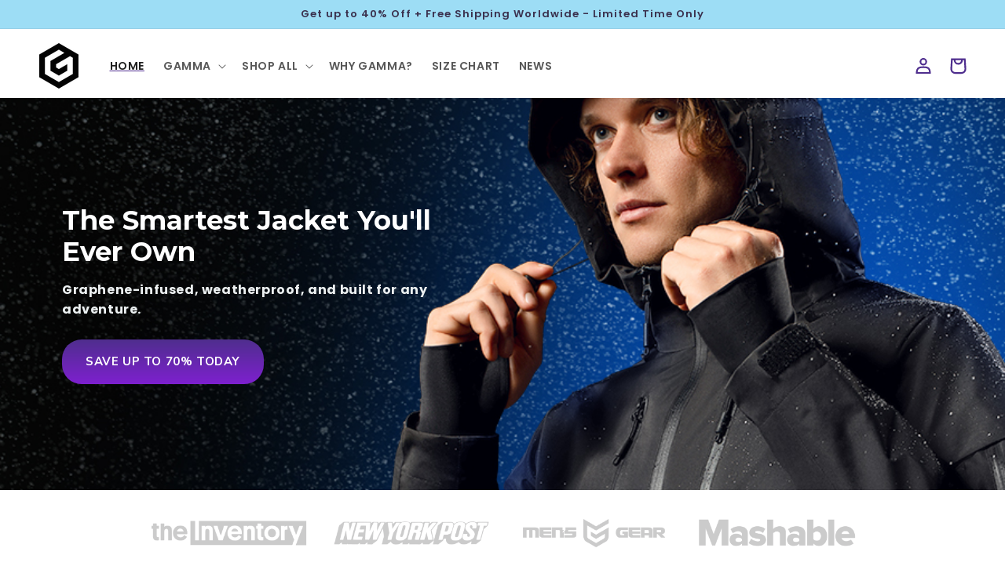

--- FILE ---
content_type: text/html; charset=utf-8
request_url: https://weargraphene.com/?rfsn=6402567.6d89f3
body_size: 44565
content:















<!doctype html>
<html class="no-js" lang="en">
  <head>


    <meta charset="utf-8">
    <meta http-equiv="X-UA-Compatible" content="IE=edge">
    <meta name="viewport" content="width=device-width,initial-scale=1">
    <meta name="theme-color" content="">
    <link rel="canonical" href="https://weargraphene.com/">
    <link rel="preconnect" href="https://cdn.shopify.com" crossorigin>

    <!-- TO ACTIVATE CART DRAWER, REMOVE THE COMMENT TAG AROUND CART DRAWER FUNCTION IN assets/product-form.js FILE --><link rel="icon" type="image/png" href="//weargraphene.com/cdn/shop/files/GAMMA_-_Logo_Symbol_32x32.png?v=1617721142"><link rel="preconnect" href="https://fonts.shopifycdn.com" crossorigin><title>
      Battery Powered Winter Heated Jacket for Men &amp; Women
 &ndash; Wear Graphene</title>
    
	
    	<meta name="description" content="Shop the best collection of winter heated jackets for men and women at Weargraphene with discount prices. Also buy a Heta power bank and Graphene t-shirt now.">
    

    

<meta property="og:site_name" content="Wear Graphene">
<meta property="og:url" content="https://weargraphene.com/">
<meta property="og:title" content="Battery Powered Winter Heated Jacket for Men &amp; Women">
<meta property="og:type" content="website">
<meta property="og:description" content="Shop the best collection of winter heated jackets for men and women at Weargraphene with discount prices. Also buy a Heta power bank and Graphene t-shirt now."><meta name="twitter:card" content="summary_large_image">
<meta name="twitter:title" content="Battery Powered Winter Heated Jacket for Men &amp; Women">
<meta name="twitter:description" content="Shop the best collection of winter heated jackets for men and women at Weargraphene with discount prices. Also buy a Heta power bank and Graphene t-shirt now.">


        
    <!-- Google Tag Manager -->
    <script>(function(w,d,s,l,i){w[l]=w[l]||[];w[l].push({'gtm.start':
    new Date().getTime(),event:'gtm.js'});var f=d.getElementsByTagName(s)[0],
    j=d.createElement(s),dl=l!='dataLayer'?'&l='+l:'';j.async=true;j.src=
    'https://www.googletagmanager.com/gtm.js?id='+i+dl;f.parentNode.insertBefore(j,f);
    })(window,document,'script','dataLayer','GTM-K2RH4Q6');</script>
    <!-- End Google Tag Manager -->
    
    <!-- Global site tag (gtag.js) - Google Ads: 10798324699 -->
    <script async src="https://www.googletagmanager.com/gtag/js?id=AW-10798324699"></script>
    <!-- Global site tag (gtag.js) - Google Ads: 10826651320 -->
	<script async src="https://www.googletagmanager.com/gtag/js?id=AW-10826651320"></script>
    <script>
      window.dataLayer = window.dataLayer || [];
      function gtag(){dataLayer.push(arguments);}
      gtag('js', new Date());

      gtag('config', 'AW-10798324699');
      gtag('config', 'AW-10826651320');
      gtag('config', 'AW-351745821', {'allow_enhanced_conversions': true});
    </script>
    
    <!-- Event snippet for Gamma -->
    <script>
      /* PDP conversion page */
      gtag('event', 'conversion', {'send_to': 'AW-10798324699/hC8FCIDzwYADENu3hZ0o'});
      /* All Visits conversion page */
  	  gtag('event', 'conversion', {'send_to': 'AW-10798324699/waWfCOf0wYADENu3hZ0o'});
      /*  Add to cart conversion page */
  	  gtag('event', 'conversion', {'send_to': 'AW-10798324699/RaWJCLT5moADENu3hZ0o'});
      /* Event snippet for BV - Landing Page view conversion page */
      gtag('event', 'conversion', {'send_to': 'AW-10826651320/lyfXCIqQ54oDELitxqoo'});
      /* Event snippet for BV - Add to cart conversion page */
      gtag('event', 'conversion', {'send_to': 'AW-10826651320/GNCuCN7qtooDELitxqoo'});
	</script>

    <script src="//weargraphene.com/cdn/shop/t/6/assets/global.js?v=159436397048101830151703767696" defer="defer"></script>
    
  <script>window.performance && window.performance.mark && window.performance.mark('shopify.content_for_header.start');</script><meta name="facebook-domain-verification" content="3oe6zxjpbvy6j2dpjx8bvnvexxuny8">
<meta id="shopify-digital-wallet" name="shopify-digital-wallet" content="/55803117719/digital_wallets/dialog">
<meta name="shopify-checkout-api-token" content="ba597199fdea715ac3358de6f220396c">
<script async="async" src="/checkouts/internal/preloads.js?locale=en-US"></script>
<link rel="preconnect" href="https://shop.app" crossorigin="anonymous">
<script async="async" src="https://shop.app/checkouts/internal/preloads.js?locale=en-US&shop_id=55803117719" crossorigin="anonymous"></script>
<script id="apple-pay-shop-capabilities" type="application/json">{"shopId":55803117719,"countryCode":"US","currencyCode":"USD","merchantCapabilities":["supports3DS"],"merchantId":"gid:\/\/shopify\/Shop\/55803117719","merchantName":"Wear Graphene","requiredBillingContactFields":["postalAddress","email","phone"],"requiredShippingContactFields":["postalAddress","email","phone"],"shippingType":"shipping","supportedNetworks":["visa","masterCard","amex","discover","elo","jcb"],"total":{"type":"pending","label":"Wear Graphene","amount":"1.00"},"shopifyPaymentsEnabled":true,"supportsSubscriptions":true}</script>
<script id="shopify-features" type="application/json">{"accessToken":"ba597199fdea715ac3358de6f220396c","betas":["rich-media-storefront-analytics"],"domain":"weargraphene.com","predictiveSearch":true,"shopId":55803117719,"locale":"en"}</script>
<script>var Shopify = Shopify || {};
Shopify.shop = "wear-graphene.myshopify.com";
Shopify.locale = "en";
Shopify.currency = {"active":"USD","rate":"1.0"};
Shopify.country = "US";
Shopify.theme = {"name":"Speed Optimization - development","id":133966069911,"schema_name":"Dawn","schema_version":"2.2.0","theme_store_id":887,"role":"main"};
Shopify.theme.handle = "null";
Shopify.theme.style = {"id":null,"handle":null};
Shopify.cdnHost = "weargraphene.com/cdn";
Shopify.routes = Shopify.routes || {};
Shopify.routes.root = "/";</script>
<script type="module">!function(o){(o.Shopify=o.Shopify||{}).modules=!0}(window);</script>
<script>!function(o){function n(){var o=[];function n(){o.push(Array.prototype.slice.apply(arguments))}return n.q=o,n}var t=o.Shopify=o.Shopify||{};t.loadFeatures=n(),t.autoloadFeatures=n()}(window);</script>
<script>
  window.ShopifyPay = window.ShopifyPay || {};
  window.ShopifyPay.apiHost = "shop.app\/pay";
  window.ShopifyPay.redirectState = null;
</script>
<script id="shop-js-analytics" type="application/json">{"pageType":"index"}</script>
<script defer="defer" async type="module" src="//weargraphene.com/cdn/shopifycloud/shop-js/modules/v2/client.init-shop-cart-sync_BT-GjEfc.en.esm.js"></script>
<script defer="defer" async type="module" src="//weargraphene.com/cdn/shopifycloud/shop-js/modules/v2/chunk.common_D58fp_Oc.esm.js"></script>
<script defer="defer" async type="module" src="//weargraphene.com/cdn/shopifycloud/shop-js/modules/v2/chunk.modal_xMitdFEc.esm.js"></script>
<script type="module">
  await import("//weargraphene.com/cdn/shopifycloud/shop-js/modules/v2/client.init-shop-cart-sync_BT-GjEfc.en.esm.js");
await import("//weargraphene.com/cdn/shopifycloud/shop-js/modules/v2/chunk.common_D58fp_Oc.esm.js");
await import("//weargraphene.com/cdn/shopifycloud/shop-js/modules/v2/chunk.modal_xMitdFEc.esm.js");

  window.Shopify.SignInWithShop?.initShopCartSync?.({"fedCMEnabled":true,"windoidEnabled":true});

</script>
<script>
  window.Shopify = window.Shopify || {};
  if (!window.Shopify.featureAssets) window.Shopify.featureAssets = {};
  window.Shopify.featureAssets['shop-js'] = {"shop-cart-sync":["modules/v2/client.shop-cart-sync_DZOKe7Ll.en.esm.js","modules/v2/chunk.common_D58fp_Oc.esm.js","modules/v2/chunk.modal_xMitdFEc.esm.js"],"init-fed-cm":["modules/v2/client.init-fed-cm_B6oLuCjv.en.esm.js","modules/v2/chunk.common_D58fp_Oc.esm.js","modules/v2/chunk.modal_xMitdFEc.esm.js"],"shop-cash-offers":["modules/v2/client.shop-cash-offers_D2sdYoxE.en.esm.js","modules/v2/chunk.common_D58fp_Oc.esm.js","modules/v2/chunk.modal_xMitdFEc.esm.js"],"shop-login-button":["modules/v2/client.shop-login-button_QeVjl5Y3.en.esm.js","modules/v2/chunk.common_D58fp_Oc.esm.js","modules/v2/chunk.modal_xMitdFEc.esm.js"],"pay-button":["modules/v2/client.pay-button_DXTOsIq6.en.esm.js","modules/v2/chunk.common_D58fp_Oc.esm.js","modules/v2/chunk.modal_xMitdFEc.esm.js"],"shop-button":["modules/v2/client.shop-button_DQZHx9pm.en.esm.js","modules/v2/chunk.common_D58fp_Oc.esm.js","modules/v2/chunk.modal_xMitdFEc.esm.js"],"avatar":["modules/v2/client.avatar_BTnouDA3.en.esm.js"],"init-windoid":["modules/v2/client.init-windoid_CR1B-cfM.en.esm.js","modules/v2/chunk.common_D58fp_Oc.esm.js","modules/v2/chunk.modal_xMitdFEc.esm.js"],"init-shop-for-new-customer-accounts":["modules/v2/client.init-shop-for-new-customer-accounts_C_vY_xzh.en.esm.js","modules/v2/client.shop-login-button_QeVjl5Y3.en.esm.js","modules/v2/chunk.common_D58fp_Oc.esm.js","modules/v2/chunk.modal_xMitdFEc.esm.js"],"init-shop-email-lookup-coordinator":["modules/v2/client.init-shop-email-lookup-coordinator_BI7n9ZSv.en.esm.js","modules/v2/chunk.common_D58fp_Oc.esm.js","modules/v2/chunk.modal_xMitdFEc.esm.js"],"init-shop-cart-sync":["modules/v2/client.init-shop-cart-sync_BT-GjEfc.en.esm.js","modules/v2/chunk.common_D58fp_Oc.esm.js","modules/v2/chunk.modal_xMitdFEc.esm.js"],"shop-toast-manager":["modules/v2/client.shop-toast-manager_DiYdP3xc.en.esm.js","modules/v2/chunk.common_D58fp_Oc.esm.js","modules/v2/chunk.modal_xMitdFEc.esm.js"],"init-customer-accounts":["modules/v2/client.init-customer-accounts_D9ZNqS-Q.en.esm.js","modules/v2/client.shop-login-button_QeVjl5Y3.en.esm.js","modules/v2/chunk.common_D58fp_Oc.esm.js","modules/v2/chunk.modal_xMitdFEc.esm.js"],"init-customer-accounts-sign-up":["modules/v2/client.init-customer-accounts-sign-up_iGw4briv.en.esm.js","modules/v2/client.shop-login-button_QeVjl5Y3.en.esm.js","modules/v2/chunk.common_D58fp_Oc.esm.js","modules/v2/chunk.modal_xMitdFEc.esm.js"],"shop-follow-button":["modules/v2/client.shop-follow-button_CqMgW2wH.en.esm.js","modules/v2/chunk.common_D58fp_Oc.esm.js","modules/v2/chunk.modal_xMitdFEc.esm.js"],"checkout-modal":["modules/v2/client.checkout-modal_xHeaAweL.en.esm.js","modules/v2/chunk.common_D58fp_Oc.esm.js","modules/v2/chunk.modal_xMitdFEc.esm.js"],"shop-login":["modules/v2/client.shop-login_D91U-Q7h.en.esm.js","modules/v2/chunk.common_D58fp_Oc.esm.js","modules/v2/chunk.modal_xMitdFEc.esm.js"],"lead-capture":["modules/v2/client.lead-capture_BJmE1dJe.en.esm.js","modules/v2/chunk.common_D58fp_Oc.esm.js","modules/v2/chunk.modal_xMitdFEc.esm.js"],"payment-terms":["modules/v2/client.payment-terms_Ci9AEqFq.en.esm.js","modules/v2/chunk.common_D58fp_Oc.esm.js","modules/v2/chunk.modal_xMitdFEc.esm.js"]};
</script>
<script>(function() {
  var isLoaded = false;
  function asyncLoad() {
    if (isLoaded) return;
    isLoaded = true;
    var urls = ["https:\/\/cdn.trytadapp.com\/loader.js?shop=wear-graphene.myshopify.com","\/\/cdn.shopify.com\/proxy\/afd3bdaea31e824cf4de8c93a21ae324d59ba7715dcaf4704c7bc3aa660905b2\/forms-akamai.smsbump.com\/455052\/form_84448.js?ver=1715801819\u0026shop=wear-graphene.myshopify.com\u0026sp-cache-control=cHVibGljLCBtYXgtYWdlPTkwMA","https:\/\/na.shgcdn3.com\/pixel-collector.js?shop=wear-graphene.myshopify.com","https:\/\/omnisnippet1.com\/platforms\/shopify.js?source=scriptTag\u0026v=2025-09-02T05\u0026shop=wear-graphene.myshopify.com"];
    for (var i = 0; i < urls.length; i++) {
      var s = document.createElement('script');
      s.type = 'text/javascript';
      s.async = true;
      s.src = urls[i];
      var x = document.getElementsByTagName('script')[0];
      x.parentNode.insertBefore(s, x);
    }
  };
  if(window.attachEvent) {
    window.attachEvent('onload', asyncLoad);
  } else {
    window.addEventListener('load', asyncLoad, false);
  }
})();</script>
<script id="__st">var __st={"a":55803117719,"offset":-28800,"reqid":"c0d64166-ed68-4bd3-86e3-a918c344f82b-1769140336","pageurl":"weargraphene.com\/","u":"f0c8a580d2b2","p":"home"};</script>
<script>window.ShopifyPaypalV4VisibilityTracking = true;</script>
<script id="captcha-bootstrap">!function(){'use strict';const t='contact',e='account',n='new_comment',o=[[t,t],['blogs',n],['comments',n],[t,'customer']],c=[[e,'customer_login'],[e,'guest_login'],[e,'recover_customer_password'],[e,'create_customer']],r=t=>t.map((([t,e])=>`form[action*='/${t}']:not([data-nocaptcha='true']) input[name='form_type'][value='${e}']`)).join(','),a=t=>()=>t?[...document.querySelectorAll(t)].map((t=>t.form)):[];function s(){const t=[...o],e=r(t);return a(e)}const i='password',u='form_key',d=['recaptcha-v3-token','g-recaptcha-response','h-captcha-response',i],f=()=>{try{return window.sessionStorage}catch{return}},m='__shopify_v',_=t=>t.elements[u];function p(t,e,n=!1){try{const o=window.sessionStorage,c=JSON.parse(o.getItem(e)),{data:r}=function(t){const{data:e,action:n}=t;return t[m]||n?{data:e,action:n}:{data:t,action:n}}(c);for(const[e,n]of Object.entries(r))t.elements[e]&&(t.elements[e].value=n);n&&o.removeItem(e)}catch(o){console.error('form repopulation failed',{error:o})}}const l='form_type',E='cptcha';function T(t){t.dataset[E]=!0}const w=window,h=w.document,L='Shopify',v='ce_forms',y='captcha';let A=!1;((t,e)=>{const n=(g='f06e6c50-85a8-45c8-87d0-21a2b65856fe',I='https://cdn.shopify.com/shopifycloud/storefront-forms-hcaptcha/ce_storefront_forms_captcha_hcaptcha.v1.5.2.iife.js',D={infoText:'Protected by hCaptcha',privacyText:'Privacy',termsText:'Terms'},(t,e,n)=>{const o=w[L][v],c=o.bindForm;if(c)return c(t,g,e,D).then(n);var r;o.q.push([[t,g,e,D],n]),r=I,A||(h.body.append(Object.assign(h.createElement('script'),{id:'captcha-provider',async:!0,src:r})),A=!0)});var g,I,D;w[L]=w[L]||{},w[L][v]=w[L][v]||{},w[L][v].q=[],w[L][y]=w[L][y]||{},w[L][y].protect=function(t,e){n(t,void 0,e),T(t)},Object.freeze(w[L][y]),function(t,e,n,w,h,L){const[v,y,A,g]=function(t,e,n){const i=e?o:[],u=t?c:[],d=[...i,...u],f=r(d),m=r(i),_=r(d.filter((([t,e])=>n.includes(e))));return[a(f),a(m),a(_),s()]}(w,h,L),I=t=>{const e=t.target;return e instanceof HTMLFormElement?e:e&&e.form},D=t=>v().includes(t);t.addEventListener('submit',(t=>{const e=I(t);if(!e)return;const n=D(e)&&!e.dataset.hcaptchaBound&&!e.dataset.recaptchaBound,o=_(e),c=g().includes(e)&&(!o||!o.value);(n||c)&&t.preventDefault(),c&&!n&&(function(t){try{if(!f())return;!function(t){const e=f();if(!e)return;const n=_(t);if(!n)return;const o=n.value;o&&e.removeItem(o)}(t);const e=Array.from(Array(32),(()=>Math.random().toString(36)[2])).join('');!function(t,e){_(t)||t.append(Object.assign(document.createElement('input'),{type:'hidden',name:u})),t.elements[u].value=e}(t,e),function(t,e){const n=f();if(!n)return;const o=[...t.querySelectorAll(`input[type='${i}']`)].map((({name:t})=>t)),c=[...d,...o],r={};for(const[a,s]of new FormData(t).entries())c.includes(a)||(r[a]=s);n.setItem(e,JSON.stringify({[m]:1,action:t.action,data:r}))}(t,e)}catch(e){console.error('failed to persist form',e)}}(e),e.submit())}));const S=(t,e)=>{t&&!t.dataset[E]&&(n(t,e.some((e=>e===t))),T(t))};for(const o of['focusin','change'])t.addEventListener(o,(t=>{const e=I(t);D(e)&&S(e,y())}));const B=e.get('form_key'),M=e.get(l),P=B&&M;t.addEventListener('DOMContentLoaded',(()=>{const t=y();if(P)for(const e of t)e.elements[l].value===M&&p(e,B);[...new Set([...A(),...v().filter((t=>'true'===t.dataset.shopifyCaptcha))])].forEach((e=>S(e,t)))}))}(h,new URLSearchParams(w.location.search),n,t,e,['guest_login'])})(!0,!0)}();</script>
<script integrity="sha256-4kQ18oKyAcykRKYeNunJcIwy7WH5gtpwJnB7kiuLZ1E=" data-source-attribution="shopify.loadfeatures" defer="defer" src="//weargraphene.com/cdn/shopifycloud/storefront/assets/storefront/load_feature-a0a9edcb.js" crossorigin="anonymous"></script>
<script crossorigin="anonymous" defer="defer" src="//weargraphene.com/cdn/shopifycloud/storefront/assets/shopify_pay/storefront-65b4c6d7.js?v=20250812"></script>
<script data-source-attribution="shopify.dynamic_checkout.dynamic.init">var Shopify=Shopify||{};Shopify.PaymentButton=Shopify.PaymentButton||{isStorefrontPortableWallets:!0,init:function(){window.Shopify.PaymentButton.init=function(){};var t=document.createElement("script");t.src="https://weargraphene.com/cdn/shopifycloud/portable-wallets/latest/portable-wallets.en.js",t.type="module",document.head.appendChild(t)}};
</script>
<script data-source-attribution="shopify.dynamic_checkout.buyer_consent">
  function portableWalletsHideBuyerConsent(e){var t=document.getElementById("shopify-buyer-consent"),n=document.getElementById("shopify-subscription-policy-button");t&&n&&(t.classList.add("hidden"),t.setAttribute("aria-hidden","true"),n.removeEventListener("click",e))}function portableWalletsShowBuyerConsent(e){var t=document.getElementById("shopify-buyer-consent"),n=document.getElementById("shopify-subscription-policy-button");t&&n&&(t.classList.remove("hidden"),t.removeAttribute("aria-hidden"),n.addEventListener("click",e))}window.Shopify?.PaymentButton&&(window.Shopify.PaymentButton.hideBuyerConsent=portableWalletsHideBuyerConsent,window.Shopify.PaymentButton.showBuyerConsent=portableWalletsShowBuyerConsent);
</script>
<script data-source-attribution="shopify.dynamic_checkout.cart.bootstrap">document.addEventListener("DOMContentLoaded",(function(){function t(){return document.querySelector("shopify-accelerated-checkout-cart, shopify-accelerated-checkout")}if(t())Shopify.PaymentButton.init();else{new MutationObserver((function(e,n){t()&&(Shopify.PaymentButton.init(),n.disconnect())})).observe(document.body,{childList:!0,subtree:!0})}}));
</script>
<link id="shopify-accelerated-checkout-styles" rel="stylesheet" media="screen" href="https://weargraphene.com/cdn/shopifycloud/portable-wallets/latest/accelerated-checkout-backwards-compat.css" crossorigin="anonymous">
<style id="shopify-accelerated-checkout-cart">
        #shopify-buyer-consent {
  margin-top: 1em;
  display: inline-block;
  width: 100%;
}

#shopify-buyer-consent.hidden {
  display: none;
}

#shopify-subscription-policy-button {
  background: none;
  border: none;
  padding: 0;
  text-decoration: underline;
  font-size: inherit;
  cursor: pointer;
}

#shopify-subscription-policy-button::before {
  box-shadow: none;
}

      </style>
<script id="sections-script" data-sections="header,footer" defer="defer" src="//weargraphene.com/cdn/shop/t/6/compiled_assets/scripts.js?v=2752"></script>
<script>window.performance && window.performance.mark && window.performance.mark('shopify.content_for_header.end');</script>
  



  <script type="text/javascript">
    window.__shgProducts = window.__shgProducts || {};
    
      
      
    
  </script>



  <script type="text/javascript">
    
      window.__shgMoneyFormat = window.__shgMoneyFormat || {"AED":{"currency":"AED","currency_symbol":"د.إ","currency_symbol_location":"left","decimal_places":2,"decimal_separator":".","thousands_separator":","},"AFN":{"currency":"AFN","currency_symbol":"؋","currency_symbol_location":"left","decimal_places":2,"decimal_separator":".","thousands_separator":","},"ALL":{"currency":"ALL","currency_symbol":"L","currency_symbol_location":"left","decimal_places":2,"decimal_separator":".","thousands_separator":","},"AMD":{"currency":"AMD","currency_symbol":"դր.","currency_symbol_location":"left","decimal_places":2,"decimal_separator":".","thousands_separator":","},"ANG":{"currency":"ANG","currency_symbol":"ƒ","currency_symbol_location":"left","decimal_places":2,"decimal_separator":".","thousands_separator":","},"AUD":{"currency":"AUD","currency_symbol":"$","currency_symbol_location":"left","decimal_places":2,"decimal_separator":".","thousands_separator":","},"AWG":{"currency":"AWG","currency_symbol":"ƒ","currency_symbol_location":"left","decimal_places":2,"decimal_separator":".","thousands_separator":","},"AZN":{"currency":"AZN","currency_symbol":"₼","currency_symbol_location":"left","decimal_places":2,"decimal_separator":".","thousands_separator":","},"BAM":{"currency":"BAM","currency_symbol":"КМ","currency_symbol_location":"left","decimal_places":2,"decimal_separator":".","thousands_separator":","},"BBD":{"currency":"BBD","currency_symbol":"$","currency_symbol_location":"left","decimal_places":2,"decimal_separator":".","thousands_separator":","},"BDT":{"currency":"BDT","currency_symbol":"৳","currency_symbol_location":"left","decimal_places":2,"decimal_separator":".","thousands_separator":","},"BIF":{"currency":"BIF","currency_symbol":"Fr","currency_symbol_location":"left","decimal_places":2,"decimal_separator":".","thousands_separator":","},"BND":{"currency":"BND","currency_symbol":"$","currency_symbol_location":"left","decimal_places":2,"decimal_separator":".","thousands_separator":","},"BOB":{"currency":"BOB","currency_symbol":"Bs.","currency_symbol_location":"left","decimal_places":2,"decimal_separator":".","thousands_separator":","},"BSD":{"currency":"BSD","currency_symbol":"$","currency_symbol_location":"left","decimal_places":2,"decimal_separator":".","thousands_separator":","},"BWP":{"currency":"BWP","currency_symbol":"P","currency_symbol_location":"left","decimal_places":2,"decimal_separator":".","thousands_separator":","},"BZD":{"currency":"BZD","currency_symbol":"$","currency_symbol_location":"left","decimal_places":2,"decimal_separator":".","thousands_separator":","},"CAD":{"currency":"CAD","currency_symbol":"$","currency_symbol_location":"left","decimal_places":2,"decimal_separator":".","thousands_separator":","},"CDF":{"currency":"CDF","currency_symbol":"Fr","currency_symbol_location":"left","decimal_places":2,"decimal_separator":".","thousands_separator":","},"CHF":{"currency":"CHF","currency_symbol":"CHF","currency_symbol_location":"left","decimal_places":2,"decimal_separator":".","thousands_separator":","},"CNY":{"currency":"CNY","currency_symbol":"¥","currency_symbol_location":"left","decimal_places":2,"decimal_separator":".","thousands_separator":","},"CRC":{"currency":"CRC","currency_symbol":"₡","currency_symbol_location":"left","decimal_places":2,"decimal_separator":".","thousands_separator":","},"CVE":{"currency":"CVE","currency_symbol":"$","currency_symbol_location":"left","decimal_places":2,"decimal_separator":".","thousands_separator":","},"CZK":{"currency":"CZK","currency_symbol":"Kč","currency_symbol_location":"left","decimal_places":2,"decimal_separator":".","thousands_separator":","},"DJF":{"currency":"DJF","currency_symbol":"Fdj","currency_symbol_location":"left","decimal_places":2,"decimal_separator":".","thousands_separator":","},"DKK":{"currency":"DKK","currency_symbol":"kr.","currency_symbol_location":"left","decimal_places":2,"decimal_separator":".","thousands_separator":","},"DOP":{"currency":"DOP","currency_symbol":"$","currency_symbol_location":"left","decimal_places":2,"decimal_separator":".","thousands_separator":","},"DZD":{"currency":"DZD","currency_symbol":"د.ج","currency_symbol_location":"left","decimal_places":2,"decimal_separator":".","thousands_separator":","},"EGP":{"currency":"EGP","currency_symbol":"ج.م","currency_symbol_location":"left","decimal_places":2,"decimal_separator":".","thousands_separator":","},"ETB":{"currency":"ETB","currency_symbol":"Br","currency_symbol_location":"left","decimal_places":2,"decimal_separator":".","thousands_separator":","},"EUR":{"currency":"EUR","currency_symbol":"€","currency_symbol_location":"left","decimal_places":2,"decimal_separator":".","thousands_separator":","},"FJD":{"currency":"FJD","currency_symbol":"$","currency_symbol_location":"left","decimal_places":2,"decimal_separator":".","thousands_separator":","},"FKP":{"currency":"FKP","currency_symbol":"£","currency_symbol_location":"left","decimal_places":2,"decimal_separator":".","thousands_separator":","},"GBP":{"currency":"GBP","currency_symbol":"£","currency_symbol_location":"left","decimal_places":2,"decimal_separator":".","thousands_separator":","},"GMD":{"currency":"GMD","currency_symbol":"D","currency_symbol_location":"left","decimal_places":2,"decimal_separator":".","thousands_separator":","},"GNF":{"currency":"GNF","currency_symbol":"Fr","currency_symbol_location":"left","decimal_places":2,"decimal_separator":".","thousands_separator":","},"GTQ":{"currency":"GTQ","currency_symbol":"Q","currency_symbol_location":"left","decimal_places":2,"decimal_separator":".","thousands_separator":","},"GYD":{"currency":"GYD","currency_symbol":"$","currency_symbol_location":"left","decimal_places":2,"decimal_separator":".","thousands_separator":","},"HKD":{"currency":"HKD","currency_symbol":"$","currency_symbol_location":"left","decimal_places":2,"decimal_separator":".","thousands_separator":","},"HNL":{"currency":"HNL","currency_symbol":"L","currency_symbol_location":"left","decimal_places":2,"decimal_separator":".","thousands_separator":","},"HUF":{"currency":"HUF","currency_symbol":"Ft","currency_symbol_location":"left","decimal_places":2,"decimal_separator":".","thousands_separator":","},"IDR":{"currency":"IDR","currency_symbol":"Rp","currency_symbol_location":"left","decimal_places":2,"decimal_separator":".","thousands_separator":","},"ILS":{"currency":"ILS","currency_symbol":"₪","currency_symbol_location":"left","decimal_places":2,"decimal_separator":".","thousands_separator":","},"INR":{"currency":"INR","currency_symbol":"₹","currency_symbol_location":"left","decimal_places":2,"decimal_separator":".","thousands_separator":","},"ISK":{"currency":"ISK","currency_symbol":"kr.","currency_symbol_location":"left","decimal_places":2,"decimal_separator":".","thousands_separator":","},"JMD":{"currency":"JMD","currency_symbol":"$","currency_symbol_location":"left","decimal_places":2,"decimal_separator":".","thousands_separator":","},"JPY":{"currency":"JPY","currency_symbol":"¥","currency_symbol_location":"left","decimal_places":2,"decimal_separator":".","thousands_separator":","},"KES":{"currency":"KES","currency_symbol":"KSh","currency_symbol_location":"left","decimal_places":2,"decimal_separator":".","thousands_separator":","},"KGS":{"currency":"KGS","currency_symbol":"som","currency_symbol_location":"left","decimal_places":2,"decimal_separator":".","thousands_separator":","},"KHR":{"currency":"KHR","currency_symbol":"៛","currency_symbol_location":"left","decimal_places":2,"decimal_separator":".","thousands_separator":","},"KMF":{"currency":"KMF","currency_symbol":"Fr","currency_symbol_location":"left","decimal_places":2,"decimal_separator":".","thousands_separator":","},"KRW":{"currency":"KRW","currency_symbol":"₩","currency_symbol_location":"left","decimal_places":2,"decimal_separator":".","thousands_separator":","},"KYD":{"currency":"KYD","currency_symbol":"$","currency_symbol_location":"left","decimal_places":2,"decimal_separator":".","thousands_separator":","},"KZT":{"currency":"KZT","currency_symbol":"₸","currency_symbol_location":"left","decimal_places":2,"decimal_separator":".","thousands_separator":","},"LAK":{"currency":"LAK","currency_symbol":"₭","currency_symbol_location":"left","decimal_places":2,"decimal_separator":".","thousands_separator":","},"LBP":{"currency":"LBP","currency_symbol":"ل.ل","currency_symbol_location":"left","decimal_places":2,"decimal_separator":".","thousands_separator":","},"LKR":{"currency":"LKR","currency_symbol":"₨","currency_symbol_location":"left","decimal_places":2,"decimal_separator":".","thousands_separator":","},"MAD":{"currency":"MAD","currency_symbol":"د.م.","currency_symbol_location":"left","decimal_places":2,"decimal_separator":".","thousands_separator":","},"MDL":{"currency":"MDL","currency_symbol":"L","currency_symbol_location":"left","decimal_places":2,"decimal_separator":".","thousands_separator":","},"MKD":{"currency":"MKD","currency_symbol":"ден","currency_symbol_location":"left","decimal_places":2,"decimal_separator":".","thousands_separator":","},"MMK":{"currency":"MMK","currency_symbol":"K","currency_symbol_location":"left","decimal_places":2,"decimal_separator":".","thousands_separator":","},"MNT":{"currency":"MNT","currency_symbol":"₮","currency_symbol_location":"left","decimal_places":2,"decimal_separator":".","thousands_separator":","},"MOP":{"currency":"MOP","currency_symbol":"P","currency_symbol_location":"left","decimal_places":2,"decimal_separator":".","thousands_separator":","},"MUR":{"currency":"MUR","currency_symbol":"₨","currency_symbol_location":"left","decimal_places":2,"decimal_separator":".","thousands_separator":","},"MVR":{"currency":"MVR","currency_symbol":"MVR","currency_symbol_location":"left","decimal_places":2,"decimal_separator":".","thousands_separator":","},"MWK":{"currency":"MWK","currency_symbol":"MK","currency_symbol_location":"left","decimal_places":2,"decimal_separator":".","thousands_separator":","},"MYR":{"currency":"MYR","currency_symbol":"RM","currency_symbol_location":"left","decimal_places":2,"decimal_separator":".","thousands_separator":","},"NGN":{"currency":"NGN","currency_symbol":"₦","currency_symbol_location":"left","decimal_places":2,"decimal_separator":".","thousands_separator":","},"NIO":{"currency":"NIO","currency_symbol":"C$","currency_symbol_location":"left","decimal_places":2,"decimal_separator":".","thousands_separator":","},"NPR":{"currency":"NPR","currency_symbol":"Rs.","currency_symbol_location":"left","decimal_places":2,"decimal_separator":".","thousands_separator":","},"NZD":{"currency":"NZD","currency_symbol":"$","currency_symbol_location":"left","decimal_places":2,"decimal_separator":".","thousands_separator":","},"PEN":{"currency":"PEN","currency_symbol":"S/","currency_symbol_location":"left","decimal_places":2,"decimal_separator":".","thousands_separator":","},"PGK":{"currency":"PGK","currency_symbol":"K","currency_symbol_location":"left","decimal_places":2,"decimal_separator":".","thousands_separator":","},"PHP":{"currency":"PHP","currency_symbol":"₱","currency_symbol_location":"left","decimal_places":2,"decimal_separator":".","thousands_separator":","},"PKR":{"currency":"PKR","currency_symbol":"₨","currency_symbol_location":"left","decimal_places":2,"decimal_separator":".","thousands_separator":","},"PLN":{"currency":"PLN","currency_symbol":"zł","currency_symbol_location":"left","decimal_places":2,"decimal_separator":".","thousands_separator":","},"PYG":{"currency":"PYG","currency_symbol":"₲","currency_symbol_location":"left","decimal_places":2,"decimal_separator":".","thousands_separator":","},"QAR":{"currency":"QAR","currency_symbol":"ر.ق","currency_symbol_location":"left","decimal_places":2,"decimal_separator":".","thousands_separator":","},"RON":{"currency":"RON","currency_symbol":"Lei","currency_symbol_location":"left","decimal_places":2,"decimal_separator":".","thousands_separator":","},"RSD":{"currency":"RSD","currency_symbol":"РСД","currency_symbol_location":"left","decimal_places":2,"decimal_separator":".","thousands_separator":","},"RWF":{"currency":"RWF","currency_symbol":"FRw","currency_symbol_location":"left","decimal_places":2,"decimal_separator":".","thousands_separator":","},"SAR":{"currency":"SAR","currency_symbol":"ر.س","currency_symbol_location":"left","decimal_places":2,"decimal_separator":".","thousands_separator":","},"SBD":{"currency":"SBD","currency_symbol":"$","currency_symbol_location":"left","decimal_places":2,"decimal_separator":".","thousands_separator":","},"SEK":{"currency":"SEK","currency_symbol":"kr","currency_symbol_location":"left","decimal_places":2,"decimal_separator":".","thousands_separator":","},"SGD":{"currency":"SGD","currency_symbol":"$","currency_symbol_location":"left","decimal_places":2,"decimal_separator":".","thousands_separator":","},"SHP":{"currency":"SHP","currency_symbol":"£","currency_symbol_location":"left","decimal_places":2,"decimal_separator":".","thousands_separator":","},"SLL":{"currency":"SLL","currency_symbol":"Le","currency_symbol_location":"left","decimal_places":2,"decimal_separator":".","thousands_separator":","},"STD":{"currency":"STD","currency_symbol":"Db","currency_symbol_location":"left","decimal_places":2,"decimal_separator":".","thousands_separator":","},"THB":{"currency":"THB","currency_symbol":"฿","currency_symbol_location":"left","decimal_places":2,"decimal_separator":".","thousands_separator":","},"TJS":{"currency":"TJS","currency_symbol":"ЅМ","currency_symbol_location":"left","decimal_places":2,"decimal_separator":".","thousands_separator":","},"TOP":{"currency":"TOP","currency_symbol":"T$","currency_symbol_location":"left","decimal_places":2,"decimal_separator":".","thousands_separator":","},"TTD":{"currency":"TTD","currency_symbol":"$","currency_symbol_location":"left","decimal_places":2,"decimal_separator":".","thousands_separator":","},"TWD":{"currency":"TWD","currency_symbol":"$","currency_symbol_location":"left","decimal_places":2,"decimal_separator":".","thousands_separator":","},"TZS":{"currency":"TZS","currency_symbol":"Sh","currency_symbol_location":"left","decimal_places":2,"decimal_separator":".","thousands_separator":","},"UAH":{"currency":"UAH","currency_symbol":"₴","currency_symbol_location":"left","decimal_places":2,"decimal_separator":".","thousands_separator":","},"UGX":{"currency":"UGX","currency_symbol":"USh","currency_symbol_location":"left","decimal_places":2,"decimal_separator":".","thousands_separator":","},"USD":{"currency":"USD","currency_symbol":"$","currency_symbol_location":"left","decimal_places":2,"decimal_separator":".","thousands_separator":","},"UYU":{"currency":"UYU","currency_symbol":"$U","currency_symbol_location":"left","decimal_places":2,"decimal_separator":".","thousands_separator":","},"UZS":{"currency":"UZS","currency_symbol":"so'm","currency_symbol_location":"left","decimal_places":2,"decimal_separator":".","thousands_separator":","},"VND":{"currency":"VND","currency_symbol":"₫","currency_symbol_location":"left","decimal_places":2,"decimal_separator":".","thousands_separator":","},"VUV":{"currency":"VUV","currency_symbol":"Vt","currency_symbol_location":"left","decimal_places":2,"decimal_separator":".","thousands_separator":","},"WST":{"currency":"WST","currency_symbol":"T","currency_symbol_location":"left","decimal_places":2,"decimal_separator":".","thousands_separator":","},"XAF":{"currency":"XAF","currency_symbol":"CFA","currency_symbol_location":"left","decimal_places":2,"decimal_separator":".","thousands_separator":","},"XCD":{"currency":"XCD","currency_symbol":"$","currency_symbol_location":"left","decimal_places":2,"decimal_separator":".","thousands_separator":","},"XOF":{"currency":"XOF","currency_symbol":"Fr","currency_symbol_location":"left","decimal_places":2,"decimal_separator":".","thousands_separator":","},"XPF":{"currency":"XPF","currency_symbol":"Fr","currency_symbol_location":"left","decimal_places":2,"decimal_separator":".","thousands_separator":","},"YER":{"currency":"YER","currency_symbol":"﷼","currency_symbol_location":"left","decimal_places":2,"decimal_separator":".","thousands_separator":","}};
    
    window.__shgCurrentCurrencyCode = window.__shgCurrentCurrencyCode || {
      currency: "USD",
      currency_symbol: "$",
      decimal_separator: ".",
      thousands_separator: ",",
      decimal_places: 2,
      currency_symbol_location: "left"
    };
  </script>





    <style data-shopify>
      @font-face {
  font-family: Poppins;
  font-weight: 400;
  font-style: normal;
  font-display: swap;
  src: url("//weargraphene.com/cdn/fonts/poppins/poppins_n4.0ba78fa5af9b0e1a374041b3ceaadf0a43b41362.woff2") format("woff2"),
       url("//weargraphene.com/cdn/fonts/poppins/poppins_n4.214741a72ff2596839fc9760ee7a770386cf16ca.woff") format("woff");
}

      @font-face {
  font-family: Poppins;
  font-weight: 700;
  font-style: normal;
  font-display: swap;
  src: url("//weargraphene.com/cdn/fonts/poppins/poppins_n7.56758dcf284489feb014a026f3727f2f20a54626.woff2") format("woff2"),
       url("//weargraphene.com/cdn/fonts/poppins/poppins_n7.f34f55d9b3d3205d2cd6f64955ff4b36f0cfd8da.woff") format("woff");
}

      @font-face {
  font-family: Poppins;
  font-weight: 400;
  font-style: italic;
  font-display: swap;
  src: url("//weargraphene.com/cdn/fonts/poppins/poppins_i4.846ad1e22474f856bd6b81ba4585a60799a9f5d2.woff2") format("woff2"),
       url("//weargraphene.com/cdn/fonts/poppins/poppins_i4.56b43284e8b52fc64c1fd271f289a39e8477e9ec.woff") format("woff");
}

      @font-face {
  font-family: Poppins;
  font-weight: 700;
  font-style: italic;
  font-display: swap;
  src: url("//weargraphene.com/cdn/fonts/poppins/poppins_i7.42fd71da11e9d101e1e6c7932199f925f9eea42d.woff2") format("woff2"),
       url("//weargraphene.com/cdn/fonts/poppins/poppins_i7.ec8499dbd7616004e21155106d13837fff4cf556.woff") format("woff");
}

      @font-face {
  font-family: Poppins;
  font-weight: 600;
  font-style: normal;
  font-display: swap;
  src: url("//weargraphene.com/cdn/fonts/poppins/poppins_n6.aa29d4918bc243723d56b59572e18228ed0786f6.woff2") format("woff2"),
       url("//weargraphene.com/cdn/fonts/poppins/poppins_n6.5f815d845fe073750885d5b7e619ee00e8111208.woff") format("woff");
}


      :root {
        --font-body-family: Poppins, sans-serif;
        --font-body-style: normal;
        --font-body-weight: 400;

        --font-heading-family: Poppins, sans-serif;
        --font-heading-style: normal;
        --font-heading-weight: 600;

        --color-base-text: 32, 32, 32;
        --color-base-background-1: 255, 255, 255;
        --color-base-background-2: 243, 243, 243;
        --color-base-solid-button-labels: 58, 48, 77;
        --color-base-outline-button-labels: 79, 46, 142;
        --color-base-accent-1: 157, 221, 245;
        --color-base-accent-2: 51, 79, 180;
        --payment-terms-background-color: #FFFFFF;

        --gradient-base-background-1: #FFFFFF;
        --gradient-base-background-2: #F3F3F3;
        --gradient-base-accent-1: #9dddf5;
        --gradient-base-accent-2: #334FB4;

        --page-width: 160rem;
        --page-width-margin: 2rem;
      }

      *,
      *::before,
      *::after {
        box-sizing: inherit;
      }

      html {
        box-sizing: border-box;
        font-size: 62.5%;
        height: 100%;
      }

      body {
        display: grid;
        grid-template-rows: auto auto 1fr auto;
        grid-template-columns: 100%;
        min-height: 100%;
        margin: 0;
        font-size: 1.5rem;
        letter-spacing: 0.06rem;
        line-height: 1.8;
        font-family: var(--font-body-family);
        font-style: var(--font-body-style);
        font-weight: var(--font-body-weight);
      }

      @media screen and (min-width: 750px) {
        body {
          font-size: 1.6rem;
        }
      }
    </style>

    <link href="//weargraphene.com/cdn/shop/t/6/assets/base.css?v=75027988787022052041703767696" rel="stylesheet" type="text/css" media="all" />
    <link href="//weargraphene.com/cdn/shop/t/6/assets/custom.css?v=152201786558137369681703767696" rel="stylesheet" type="text/css" media="all" />
<link rel="preload" as="font" href="//weargraphene.com/cdn/fonts/poppins/poppins_n4.0ba78fa5af9b0e1a374041b3ceaadf0a43b41362.woff2" type="font/woff2" crossorigin><link rel="preload" as="font" href="//weargraphene.com/cdn/fonts/poppins/poppins_n6.aa29d4918bc243723d56b59572e18228ed0786f6.woff2" type="font/woff2" crossorigin><link rel="stylesheet" href="//weargraphene.com/cdn/shop/t/6/assets/component-predictive-search.css?v=171342419786403665911703767696" media="print" onload="this.media='all'"><script>document.documentElement.className = document.documentElement.className.replace('no-js', 'js');</script>
  
  

<script type="text/javascript">
  
    window.SHG_CUSTOMER = null;
  
</script>








  <!-- No longer required -->
    <script async defer src="https://tools.luckyorange.com/core/lo.js?site-id=e0555b22"></script>
	








<meta name="twitter:site" content="@">
<meta name="twitter:card" content="summary_large_image">
<meta name="twitter:title" content="Battery Powered Winter Heated Jacket for Men &amp; Women">
<meta name="twitter:description" content="Shop the best collection of winter heated jackets for men and women at Weargraphene with discount prices. Also buy a Heta power bank and Graphene t-shirt now.">
<meta name="twitter:image:alt" content="Battery Powered Winter Heated Jacket for Men &amp; Women">



  <!-- BEGIN app block: shopify://apps/klaviyo-email-marketing-sms/blocks/klaviyo-onsite-embed/2632fe16-c075-4321-a88b-50b567f42507 -->












  <script async src="https://static.klaviyo.com/onsite/js/WLLH5e/klaviyo.js?company_id=WLLH5e"></script>
  <script>!function(){if(!window.klaviyo){window._klOnsite=window._klOnsite||[];try{window.klaviyo=new Proxy({},{get:function(n,i){return"push"===i?function(){var n;(n=window._klOnsite).push.apply(n,arguments)}:function(){for(var n=arguments.length,o=new Array(n),w=0;w<n;w++)o[w]=arguments[w];var t="function"==typeof o[o.length-1]?o.pop():void 0,e=new Promise((function(n){window._klOnsite.push([i].concat(o,[function(i){t&&t(i),n(i)}]))}));return e}}})}catch(n){window.klaviyo=window.klaviyo||[],window.klaviyo.push=function(){var n;(n=window._klOnsite).push.apply(n,arguments)}}}}();</script>

  




  <script>
    window.klaviyoReviewsProductDesignMode = false
  </script>







<!-- END app block --><link href="https://monorail-edge.shopifysvc.com" rel="dns-prefetch">
<script>(function(){if ("sendBeacon" in navigator && "performance" in window) {try {var session_token_from_headers = performance.getEntriesByType('navigation')[0].serverTiming.find(x => x.name == '_s').description;} catch {var session_token_from_headers = undefined;}var session_cookie_matches = document.cookie.match(/_shopify_s=([^;]*)/);var session_token_from_cookie = session_cookie_matches && session_cookie_matches.length === 2 ? session_cookie_matches[1] : "";var session_token = session_token_from_headers || session_token_from_cookie || "";function handle_abandonment_event(e) {var entries = performance.getEntries().filter(function(entry) {return /monorail-edge.shopifysvc.com/.test(entry.name);});if (!window.abandonment_tracked && entries.length === 0) {window.abandonment_tracked = true;var currentMs = Date.now();var navigation_start = performance.timing.navigationStart;var payload = {shop_id: 55803117719,url: window.location.href,navigation_start,duration: currentMs - navigation_start,session_token,page_type: "index"};window.navigator.sendBeacon("https://monorail-edge.shopifysvc.com/v1/produce", JSON.stringify({schema_id: "online_store_buyer_site_abandonment/1.1",payload: payload,metadata: {event_created_at_ms: currentMs,event_sent_at_ms: currentMs}}));}}window.addEventListener('pagehide', handle_abandonment_event);}}());</script>
<script id="web-pixels-manager-setup">(function e(e,d,r,n,o){if(void 0===o&&(o={}),!Boolean(null===(a=null===(i=window.Shopify)||void 0===i?void 0:i.analytics)||void 0===a?void 0:a.replayQueue)){var i,a;window.Shopify=window.Shopify||{};var t=window.Shopify;t.analytics=t.analytics||{};var s=t.analytics;s.replayQueue=[],s.publish=function(e,d,r){return s.replayQueue.push([e,d,r]),!0};try{self.performance.mark("wpm:start")}catch(e){}var l=function(){var e={modern:/Edge?\/(1{2}[4-9]|1[2-9]\d|[2-9]\d{2}|\d{4,})\.\d+(\.\d+|)|Firefox\/(1{2}[4-9]|1[2-9]\d|[2-9]\d{2}|\d{4,})\.\d+(\.\d+|)|Chrom(ium|e)\/(9{2}|\d{3,})\.\d+(\.\d+|)|(Maci|X1{2}).+ Version\/(15\.\d+|(1[6-9]|[2-9]\d|\d{3,})\.\d+)([,.]\d+|)( \(\w+\)|)( Mobile\/\w+|) Safari\/|Chrome.+OPR\/(9{2}|\d{3,})\.\d+\.\d+|(CPU[ +]OS|iPhone[ +]OS|CPU[ +]iPhone|CPU IPhone OS|CPU iPad OS)[ +]+(15[._]\d+|(1[6-9]|[2-9]\d|\d{3,})[._]\d+)([._]\d+|)|Android:?[ /-](13[3-9]|1[4-9]\d|[2-9]\d{2}|\d{4,})(\.\d+|)(\.\d+|)|Android.+Firefox\/(13[5-9]|1[4-9]\d|[2-9]\d{2}|\d{4,})\.\d+(\.\d+|)|Android.+Chrom(ium|e)\/(13[3-9]|1[4-9]\d|[2-9]\d{2}|\d{4,})\.\d+(\.\d+|)|SamsungBrowser\/([2-9]\d|\d{3,})\.\d+/,legacy:/Edge?\/(1[6-9]|[2-9]\d|\d{3,})\.\d+(\.\d+|)|Firefox\/(5[4-9]|[6-9]\d|\d{3,})\.\d+(\.\d+|)|Chrom(ium|e)\/(5[1-9]|[6-9]\d|\d{3,})\.\d+(\.\d+|)([\d.]+$|.*Safari\/(?![\d.]+ Edge\/[\d.]+$))|(Maci|X1{2}).+ Version\/(10\.\d+|(1[1-9]|[2-9]\d|\d{3,})\.\d+)([,.]\d+|)( \(\w+\)|)( Mobile\/\w+|) Safari\/|Chrome.+OPR\/(3[89]|[4-9]\d|\d{3,})\.\d+\.\d+|(CPU[ +]OS|iPhone[ +]OS|CPU[ +]iPhone|CPU IPhone OS|CPU iPad OS)[ +]+(10[._]\d+|(1[1-9]|[2-9]\d|\d{3,})[._]\d+)([._]\d+|)|Android:?[ /-](13[3-9]|1[4-9]\d|[2-9]\d{2}|\d{4,})(\.\d+|)(\.\d+|)|Mobile Safari.+OPR\/([89]\d|\d{3,})\.\d+\.\d+|Android.+Firefox\/(13[5-9]|1[4-9]\d|[2-9]\d{2}|\d{4,})\.\d+(\.\d+|)|Android.+Chrom(ium|e)\/(13[3-9]|1[4-9]\d|[2-9]\d{2}|\d{4,})\.\d+(\.\d+|)|Android.+(UC? ?Browser|UCWEB|U3)[ /]?(15\.([5-9]|\d{2,})|(1[6-9]|[2-9]\d|\d{3,})\.\d+)\.\d+|SamsungBrowser\/(5\.\d+|([6-9]|\d{2,})\.\d+)|Android.+MQ{2}Browser\/(14(\.(9|\d{2,})|)|(1[5-9]|[2-9]\d|\d{3,})(\.\d+|))(\.\d+|)|K[Aa][Ii]OS\/(3\.\d+|([4-9]|\d{2,})\.\d+)(\.\d+|)/},d=e.modern,r=e.legacy,n=navigator.userAgent;return n.match(d)?"modern":n.match(r)?"legacy":"unknown"}(),u="modern"===l?"modern":"legacy",c=(null!=n?n:{modern:"",legacy:""})[u],f=function(e){return[e.baseUrl,"/wpm","/b",e.hashVersion,"modern"===e.buildTarget?"m":"l",".js"].join("")}({baseUrl:d,hashVersion:r,buildTarget:u}),m=function(e){var d=e.version,r=e.bundleTarget,n=e.surface,o=e.pageUrl,i=e.monorailEndpoint;return{emit:function(e){var a=e.status,t=e.errorMsg,s=(new Date).getTime(),l=JSON.stringify({metadata:{event_sent_at_ms:s},events:[{schema_id:"web_pixels_manager_load/3.1",payload:{version:d,bundle_target:r,page_url:o,status:a,surface:n,error_msg:t},metadata:{event_created_at_ms:s}}]});if(!i)return console&&console.warn&&console.warn("[Web Pixels Manager] No Monorail endpoint provided, skipping logging."),!1;try{return self.navigator.sendBeacon.bind(self.navigator)(i,l)}catch(e){}var u=new XMLHttpRequest;try{return u.open("POST",i,!0),u.setRequestHeader("Content-Type","text/plain"),u.send(l),!0}catch(e){return console&&console.warn&&console.warn("[Web Pixels Manager] Got an unhandled error while logging to Monorail."),!1}}}}({version:r,bundleTarget:l,surface:e.surface,pageUrl:self.location.href,monorailEndpoint:e.monorailEndpoint});try{o.browserTarget=l,function(e){var d=e.src,r=e.async,n=void 0===r||r,o=e.onload,i=e.onerror,a=e.sri,t=e.scriptDataAttributes,s=void 0===t?{}:t,l=document.createElement("script"),u=document.querySelector("head"),c=document.querySelector("body");if(l.async=n,l.src=d,a&&(l.integrity=a,l.crossOrigin="anonymous"),s)for(var f in s)if(Object.prototype.hasOwnProperty.call(s,f))try{l.dataset[f]=s[f]}catch(e){}if(o&&l.addEventListener("load",o),i&&l.addEventListener("error",i),u)u.appendChild(l);else{if(!c)throw new Error("Did not find a head or body element to append the script");c.appendChild(l)}}({src:f,async:!0,onload:function(){if(!function(){var e,d;return Boolean(null===(d=null===(e=window.Shopify)||void 0===e?void 0:e.analytics)||void 0===d?void 0:d.initialized)}()){var d=window.webPixelsManager.init(e)||void 0;if(d){var r=window.Shopify.analytics;r.replayQueue.forEach((function(e){var r=e[0],n=e[1],o=e[2];d.publishCustomEvent(r,n,o)})),r.replayQueue=[],r.publish=d.publishCustomEvent,r.visitor=d.visitor,r.initialized=!0}}},onerror:function(){return m.emit({status:"failed",errorMsg:"".concat(f," has failed to load")})},sri:function(e){var d=/^sha384-[A-Za-z0-9+/=]+$/;return"string"==typeof e&&d.test(e)}(c)?c:"",scriptDataAttributes:o}),m.emit({status:"loading"})}catch(e){m.emit({status:"failed",errorMsg:(null==e?void 0:e.message)||"Unknown error"})}}})({shopId: 55803117719,storefrontBaseUrl: "https://weargraphene.com",extensionsBaseUrl: "https://extensions.shopifycdn.com/cdn/shopifycloud/web-pixels-manager",monorailEndpoint: "https://monorail-edge.shopifysvc.com/unstable/produce_batch",surface: "storefront-renderer",enabledBetaFlags: ["2dca8a86"],webPixelsConfigList: [{"id":"1675559063","configuration":"{\"accountID\":\"WLLH5e\",\"webPixelConfig\":\"eyJlbmFibGVBZGRlZFRvQ2FydEV2ZW50cyI6IHRydWV9\"}","eventPayloadVersion":"v1","runtimeContext":"STRICT","scriptVersion":"524f6c1ee37bacdca7657a665bdca589","type":"APP","apiClientId":123074,"privacyPurposes":["ANALYTICS","MARKETING"],"dataSharingAdjustments":{"protectedCustomerApprovalScopes":["read_customer_address","read_customer_email","read_customer_name","read_customer_personal_data","read_customer_phone"]}},{"id":"1314226327","configuration":"{\"apiURL\":\"https:\/\/api.omnisend.com\",\"appURL\":\"https:\/\/app.omnisend.com\",\"brandID\":\"68b67ee7cfa3b70cffc68f09\",\"trackingURL\":\"https:\/\/wt.omnisendlink.com\"}","eventPayloadVersion":"v1","runtimeContext":"STRICT","scriptVersion":"aa9feb15e63a302383aa48b053211bbb","type":"APP","apiClientId":186001,"privacyPurposes":["ANALYTICS","MARKETING","SALE_OF_DATA"],"dataSharingAdjustments":{"protectedCustomerApprovalScopes":["read_customer_address","read_customer_email","read_customer_name","read_customer_personal_data","read_customer_phone"]}},{"id":"1220116631","configuration":"{\"site_id\":\"a8825dfc-a113-4348-9077-aa63e2f51941\",\"analytics_endpoint\":\"https:\\\/\\\/na.shgcdn3.com\"}","eventPayloadVersion":"v1","runtimeContext":"STRICT","scriptVersion":"695709fc3f146fa50a25299517a954f2","type":"APP","apiClientId":1158168,"privacyPurposes":["ANALYTICS","MARKETING","SALE_OF_DATA"],"dataSharingAdjustments":{"protectedCustomerApprovalScopes":["read_customer_personal_data"]}},{"id":"634716311","configuration":"{\"config\":\"{\\\"pixel_id\\\":\\\"G-PTX5PMCSXN\\\",\\\"gtag_events\\\":[{\\\"type\\\":\\\"purchase\\\",\\\"action_label\\\":\\\"G-PTX5PMCSXN\\\"},{\\\"type\\\":\\\"page_view\\\",\\\"action_label\\\":\\\"G-PTX5PMCSXN\\\"},{\\\"type\\\":\\\"view_item\\\",\\\"action_label\\\":\\\"G-PTX5PMCSXN\\\"},{\\\"type\\\":\\\"search\\\",\\\"action_label\\\":\\\"G-PTX5PMCSXN\\\"},{\\\"type\\\":\\\"add_to_cart\\\",\\\"action_label\\\":\\\"G-PTX5PMCSXN\\\"},{\\\"type\\\":\\\"begin_checkout\\\",\\\"action_label\\\":\\\"G-PTX5PMCSXN\\\"},{\\\"type\\\":\\\"add_payment_info\\\",\\\"action_label\\\":\\\"G-PTX5PMCSXN\\\"}],\\\"enable_monitoring_mode\\\":false}\"}","eventPayloadVersion":"v1","runtimeContext":"OPEN","scriptVersion":"b2a88bafab3e21179ed38636efcd8a93","type":"APP","apiClientId":1780363,"privacyPurposes":[],"dataSharingAdjustments":{"protectedCustomerApprovalScopes":["read_customer_address","read_customer_email","read_customer_name","read_customer_personal_data","read_customer_phone"]}},{"id":"189694103","configuration":"{\"pixel_id\":\"461336598641684\",\"pixel_type\":\"facebook_pixel\",\"metaapp_system_user_token\":\"-\"}","eventPayloadVersion":"v1","runtimeContext":"OPEN","scriptVersion":"ca16bc87fe92b6042fbaa3acc2fbdaa6","type":"APP","apiClientId":2329312,"privacyPurposes":["ANALYTICS","MARKETING","SALE_OF_DATA"],"dataSharingAdjustments":{"protectedCustomerApprovalScopes":["read_customer_address","read_customer_email","read_customer_name","read_customer_personal_data","read_customer_phone"]}},{"id":"shopify-app-pixel","configuration":"{}","eventPayloadVersion":"v1","runtimeContext":"STRICT","scriptVersion":"0450","apiClientId":"shopify-pixel","type":"APP","privacyPurposes":["ANALYTICS","MARKETING"]},{"id":"shopify-custom-pixel","eventPayloadVersion":"v1","runtimeContext":"LAX","scriptVersion":"0450","apiClientId":"shopify-pixel","type":"CUSTOM","privacyPurposes":["ANALYTICS","MARKETING"]}],isMerchantRequest: false,initData: {"shop":{"name":"Wear Graphene","paymentSettings":{"currencyCode":"USD"},"myshopifyDomain":"wear-graphene.myshopify.com","countryCode":"US","storefrontUrl":"https:\/\/weargraphene.com"},"customer":null,"cart":null,"checkout":null,"productVariants":[],"purchasingCompany":null},},"https://weargraphene.com/cdn","fcfee988w5aeb613cpc8e4bc33m6693e112",{"modern":"","legacy":""},{"shopId":"55803117719","storefrontBaseUrl":"https:\/\/weargraphene.com","extensionBaseUrl":"https:\/\/extensions.shopifycdn.com\/cdn\/shopifycloud\/web-pixels-manager","surface":"storefront-renderer","enabledBetaFlags":"[\"2dca8a86\"]","isMerchantRequest":"false","hashVersion":"fcfee988w5aeb613cpc8e4bc33m6693e112","publish":"custom","events":"[[\"page_viewed\",{}]]"});</script><script>
  window.ShopifyAnalytics = window.ShopifyAnalytics || {};
  window.ShopifyAnalytics.meta = window.ShopifyAnalytics.meta || {};
  window.ShopifyAnalytics.meta.currency = 'USD';
  var meta = {"page":{"pageType":"home","requestId":"c0d64166-ed68-4bd3-86e3-a918c344f82b-1769140336"}};
  for (var attr in meta) {
    window.ShopifyAnalytics.meta[attr] = meta[attr];
  }
</script>
<script class="analytics">
  (function () {
    var customDocumentWrite = function(content) {
      var jquery = null;

      if (window.jQuery) {
        jquery = window.jQuery;
      } else if (window.Checkout && window.Checkout.$) {
        jquery = window.Checkout.$;
      }

      if (jquery) {
        jquery('body').append(content);
      }
    };

    var hasLoggedConversion = function(token) {
      if (token) {
        return document.cookie.indexOf('loggedConversion=' + token) !== -1;
      }
      return false;
    }

    var setCookieIfConversion = function(token) {
      if (token) {
        var twoMonthsFromNow = new Date(Date.now());
        twoMonthsFromNow.setMonth(twoMonthsFromNow.getMonth() + 2);

        document.cookie = 'loggedConversion=' + token + '; expires=' + twoMonthsFromNow;
      }
    }

    var trekkie = window.ShopifyAnalytics.lib = window.trekkie = window.trekkie || [];
    if (trekkie.integrations) {
      return;
    }
    trekkie.methods = [
      'identify',
      'page',
      'ready',
      'track',
      'trackForm',
      'trackLink'
    ];
    trekkie.factory = function(method) {
      return function() {
        var args = Array.prototype.slice.call(arguments);
        args.unshift(method);
        trekkie.push(args);
        return trekkie;
      };
    };
    for (var i = 0; i < trekkie.methods.length; i++) {
      var key = trekkie.methods[i];
      trekkie[key] = trekkie.factory(key);
    }
    trekkie.load = function(config) {
      trekkie.config = config || {};
      trekkie.config.initialDocumentCookie = document.cookie;
      var first = document.getElementsByTagName('script')[0];
      var script = document.createElement('script');
      script.type = 'text/javascript';
      script.onerror = function(e) {
        var scriptFallback = document.createElement('script');
        scriptFallback.type = 'text/javascript';
        scriptFallback.onerror = function(error) {
                var Monorail = {
      produce: function produce(monorailDomain, schemaId, payload) {
        var currentMs = new Date().getTime();
        var event = {
          schema_id: schemaId,
          payload: payload,
          metadata: {
            event_created_at_ms: currentMs,
            event_sent_at_ms: currentMs
          }
        };
        return Monorail.sendRequest("https://" + monorailDomain + "/v1/produce", JSON.stringify(event));
      },
      sendRequest: function sendRequest(endpointUrl, payload) {
        // Try the sendBeacon API
        if (window && window.navigator && typeof window.navigator.sendBeacon === 'function' && typeof window.Blob === 'function' && !Monorail.isIos12()) {
          var blobData = new window.Blob([payload], {
            type: 'text/plain'
          });

          if (window.navigator.sendBeacon(endpointUrl, blobData)) {
            return true;
          } // sendBeacon was not successful

        } // XHR beacon

        var xhr = new XMLHttpRequest();

        try {
          xhr.open('POST', endpointUrl);
          xhr.setRequestHeader('Content-Type', 'text/plain');
          xhr.send(payload);
        } catch (e) {
          console.log(e);
        }

        return false;
      },
      isIos12: function isIos12() {
        return window.navigator.userAgent.lastIndexOf('iPhone; CPU iPhone OS 12_') !== -1 || window.navigator.userAgent.lastIndexOf('iPad; CPU OS 12_') !== -1;
      }
    };
    Monorail.produce('monorail-edge.shopifysvc.com',
      'trekkie_storefront_load_errors/1.1',
      {shop_id: 55803117719,
      theme_id: 133966069911,
      app_name: "storefront",
      context_url: window.location.href,
      source_url: "//weargraphene.com/cdn/s/trekkie.storefront.8d95595f799fbf7e1d32231b9a28fd43b70c67d3.min.js"});

        };
        scriptFallback.async = true;
        scriptFallback.src = '//weargraphene.com/cdn/s/trekkie.storefront.8d95595f799fbf7e1d32231b9a28fd43b70c67d3.min.js';
        first.parentNode.insertBefore(scriptFallback, first);
      };
      script.async = true;
      script.src = '//weargraphene.com/cdn/s/trekkie.storefront.8d95595f799fbf7e1d32231b9a28fd43b70c67d3.min.js';
      first.parentNode.insertBefore(script, first);
    };
    trekkie.load(
      {"Trekkie":{"appName":"storefront","development":false,"defaultAttributes":{"shopId":55803117719,"isMerchantRequest":null,"themeId":133966069911,"themeCityHash":"8370292608689857629","contentLanguage":"en","currency":"USD","eventMetadataId":"716b4777-1a74-4597-8d39-b40ba1d8911b"},"isServerSideCookieWritingEnabled":true,"monorailRegion":"shop_domain","enabledBetaFlags":["65f19447"]},"Session Attribution":{},"S2S":{"facebookCapiEnabled":true,"source":"trekkie-storefront-renderer","apiClientId":580111}}
    );

    var loaded = false;
    trekkie.ready(function() {
      if (loaded) return;
      loaded = true;

      window.ShopifyAnalytics.lib = window.trekkie;

      var originalDocumentWrite = document.write;
      document.write = customDocumentWrite;
      try { window.ShopifyAnalytics.merchantGoogleAnalytics.call(this); } catch(error) {};
      document.write = originalDocumentWrite;

      window.ShopifyAnalytics.lib.page(null,{"pageType":"home","requestId":"c0d64166-ed68-4bd3-86e3-a918c344f82b-1769140336","shopifyEmitted":true});

      var match = window.location.pathname.match(/checkouts\/(.+)\/(thank_you|post_purchase)/)
      var token = match? match[1]: undefined;
      if (!hasLoggedConversion(token)) {
        setCookieIfConversion(token);
        
      }
    });


        var eventsListenerScript = document.createElement('script');
        eventsListenerScript.async = true;
        eventsListenerScript.src = "//weargraphene.com/cdn/shopifycloud/storefront/assets/shop_events_listener-3da45d37.js";
        document.getElementsByTagName('head')[0].appendChild(eventsListenerScript);

})();</script>
  <script>
  if (!window.ga || (window.ga && typeof window.ga !== 'function')) {
    window.ga = function ga() {
      (window.ga.q = window.ga.q || []).push(arguments);
      if (window.Shopify && window.Shopify.analytics && typeof window.Shopify.analytics.publish === 'function') {
        window.Shopify.analytics.publish("ga_stub_called", {}, {sendTo: "google_osp_migration"});
      }
      console.error("Shopify's Google Analytics stub called with:", Array.from(arguments), "\nSee https://help.shopify.com/manual/promoting-marketing/pixels/pixel-migration#google for more information.");
    };
    if (window.Shopify && window.Shopify.analytics && typeof window.Shopify.analytics.publish === 'function') {
      window.Shopify.analytics.publish("ga_stub_initialized", {}, {sendTo: "google_osp_migration"});
    }
  }
</script>
<script
  defer
  src="https://weargraphene.com/cdn/shopifycloud/perf-kit/shopify-perf-kit-3.0.4.min.js"
  data-application="storefront-renderer"
  data-shop-id="55803117719"
  data-render-region="gcp-us-central1"
  data-page-type="index"
  data-theme-instance-id="133966069911"
  data-theme-name="Dawn"
  data-theme-version="2.2.0"
  data-monorail-region="shop_domain"
  data-resource-timing-sampling-rate="10"
  data-shs="true"
  data-shs-beacon="true"
  data-shs-export-with-fetch="true"
  data-shs-logs-sample-rate="1"
  data-shs-beacon-endpoint="https://weargraphene.com/api/collect"
></script>
</head>

  <body class="gradient">
    <!-- Google Tag Manager (noscript) -->
    <noscript><iframe src="https://www.googletagmanager.com/ns.html?id=GTM-K2RH4Q6"
    height="0" width="0" style="display:none;visibility:hidden"></iframe></noscript>
    <!-- End Google Tag Manager (noscript) -->
    
    <a class="skip-to-content-link button visually-hidden" href="#MainContent">
      Skip to content
    </a>

    <div id="shopify-section-announcement-bar" class="shopify-section"><div class="announcement-bar color-accent-1 gradient" role="region" aria-label="Announcement" ><p class="announcement-bar__message h5">
                Get up to 40% Off + Free Shipping Worldwide - Limited Time Only
</p></div>
</div>
    <div id="shopify-section-header" class="shopify-section"><link rel="stylesheet" href="//weargraphene.com/cdn/shop/t/6/assets/component-list-menu.css?v=161614383810958508431703767696" media="print" onload="this.media='all'">
<link rel="stylesheet" href="//weargraphene.com/cdn/shop/t/6/assets/component-search.css?v=128662198121899399791703767696" media="print" onload="this.media='all'">
<link rel="stylesheet" href="//weargraphene.com/cdn/shop/t/6/assets/component-menu-drawer.css?v=25441607779389632351703767696" media="print" onload="this.media='all'">
<link rel="stylesheet" href="//weargraphene.com/cdn/shop/t/6/assets/component-cart-notification.css?v=87135131402575196631703767696" media="print" onload="this.media='all'"><link rel="stylesheet" href="//weargraphene.com/cdn/shop/t/6/assets/component-price.css?v=183556404328749792281703767696" media="print" onload="this.media='all'">
  <link rel="stylesheet" href="//weargraphene.com/cdn/shop/t/6/assets/component-loading-overlay.css?v=167310470843593579841703767696" media="print" onload="this.media='all'"><noscript><link href="//weargraphene.com/cdn/shop/t/6/assets/component-list-menu.css?v=161614383810958508431703767696" rel="stylesheet" type="text/css" media="all" /></noscript>
<noscript><link href="//weargraphene.com/cdn/shop/t/6/assets/component-search.css?v=128662198121899399791703767696" rel="stylesheet" type="text/css" media="all" /></noscript>
<noscript><link href="//weargraphene.com/cdn/shop/t/6/assets/component-menu-drawer.css?v=25441607779389632351703767696" rel="stylesheet" type="text/css" media="all" /></noscript>
<noscript><link href="//weargraphene.com/cdn/shop/t/6/assets/component-cart-notification.css?v=87135131402575196631703767696" rel="stylesheet" type="text/css" media="all" /></noscript>

<style>
  header-drawer {
    justify-self: start;
    margin-left: -1.2rem;
  }

  @media screen and (min-width: 990px) {
    header-drawer {
      display: none;
    }
  }

  .menu-drawer-container {
    display: flex;
  }

  .list-menu {
    list-style: none;
    padding: 0;
    margin: 0;
  }

  .list-menu--inline {
    display: inline-flex;
    flex-wrap: wrap;
  }

  summary.list-menu__item {
    padding-right: 2.7rem;
  }

  .list-menu__item {
    display: flex;
    align-items: center;
    line-height: 1.3;
  }

  .list-menu__item--link {
    text-decoration: none;
    padding-bottom: 1rem;
    padding-top: 1rem;
    line-height: 1.8;
  }

  @media screen and (min-width: 750px) {
    .list-menu__item--link {
      padding-bottom: 0.5rem;
      padding-top: 0.5rem;
    }
  }
</style>

<script src="//weargraphene.com/cdn/shop/t/6/assets/details-disclosure.js?v=130383321174778955031703767696" defer="defer"></script>
<script src="//weargraphene.com/cdn/shop/t/6/assets/details-modal.js?v=28236984606388830511703767696" defer="defer"></script>
<script src="//weargraphene.com/cdn/shop/t/6/assets/cart-notification.js?v=18770815536247936311703767696" defer="defer"></script>

<svg xmlns="http://www.w3.org/2000/svg" class="hidden">
  <symbol id="icon-search" viewbox="0 0 18 19" fill="none">
    <path fill-rule="evenodd" clip-rule="evenodd" d="M11.03 11.68A5.784 5.784 0 112.85 3.5a5.784 5.784 0 018.18 8.18zm.26 1.12a6.78 6.78 0 11.72-.7l5.4 5.4a.5.5 0 11-.71.7l-5.41-5.4z" fill="currentColor"/>
  </symbol>

  <symbol id="icon-close" class="icon icon-close" fill="none" viewBox="0 0 18 17">
    <path d="M.865 15.978a.5.5 0 00.707.707l7.433-7.431 7.579 7.282a.501.501 0 00.846-.37.5.5 0 00-.153-.351L9.712 8.546l7.417-7.416a.5.5 0 10-.707-.708L8.991 7.853 1.413.573a.5.5 0 10-.693.72l7.563 7.268-7.418 7.417z" fill="currentColor">
  </symbol>
</svg>
<sticky-header class="header-wrapper color-background-1 gradient">
  <header class="header header--middle-left page-width header--has-menu"><header-drawer data-breakpoint="tablet">
        <details class="menu-drawer-container">
          <summary class="header__icon header__icon--menu header__icon--summary link focus-inset" aria-label="Menu">
            <span>
              <svg xmlns="http://www.w3.org/2000/svg" aria-hidden="true" focusable="false" role="presentation" class="icon icon-hamburger" fill="none" viewBox="0 0 18 16">
  <path d="M1 .5a.5.5 0 100 1h15.71a.5.5 0 000-1H1zM.5 8a.5.5 0 01.5-.5h15.71a.5.5 0 010 1H1A.5.5 0 01.5 8zm0 7a.5.5 0 01.5-.5h15.71a.5.5 0 010 1H1a.5.5 0 01-.5-.5z" fill="currentColor">
</svg>

              <svg xmlns="http://www.w3.org/2000/svg" aria-hidden="true" focusable="false" role="presentation" class="icon icon-close" fill="none" viewBox="0 0 18 17">
  <path d="M.865 15.978a.5.5 0 00.707.707l7.433-7.431 7.579 7.282a.501.501 0 00.846-.37.5.5 0 00-.153-.351L9.712 8.546l7.417-7.416a.5.5 0 10-.707-.708L8.991 7.853 1.413.573a.5.5 0 10-.693.72l7.563 7.268-7.418 7.417z" fill="currentColor">
</svg>

            </span>
          </summary>
          <div id="menu-drawer" class="menu-drawer motion-reduce" tabindex="-1">
            <div class="menu-drawer__inner-container">
              <div class="menu-drawer__navigation-container">
                <nav class="menu-drawer__navigation">
                  <ul class="menu-drawer__menu list-menu" role="list"><li><a href="/" class="menu-drawer__menu-item list-menu__item link link--text focus-inset menu-drawer__menu-item--active" aria-current="page">
                            Home
                          </a></li><li><details>
                            <summary class="menu-drawer__menu-item list-menu__item link link--text focus-inset">
                              Gamma
                              <svg viewBox="0 0 14 10" fill="none" aria-hidden="true" focusable="false" role="presentation" class="icon icon-arrow" xmlns="http://www.w3.org/2000/svg">
  <path fill-rule="evenodd" clip-rule="evenodd" d="M8.537.808a.5.5 0 01.817-.162l4 4a.5.5 0 010 .708l-4 4a.5.5 0 11-.708-.708L11.793 5.5H1a.5.5 0 010-1h10.793L8.646 1.354a.5.5 0 01-.109-.546z" fill="currentColor">
</svg>

                              <svg aria-hidden="true" focusable="false" role="presentation" class="icon icon-caret" viewBox="0 0 10 6">
  <path fill-rule="evenodd" clip-rule="evenodd" d="M9.354.646a.5.5 0 00-.708 0L5 4.293 1.354.646a.5.5 0 00-.708.708l4 4a.5.5 0 00.708 0l4-4a.5.5 0 000-.708z" fill="currentColor">
</svg>

                            </summary>
                            <div id="link-Gamma" class="menu-drawer__submenu motion-reduce" tabindex="-1">
                              <div class="menu-drawer__inner-submenu">
                                <button class="menu-drawer__close-button link link--text focus-inset" aria-expanded="true">
                                  <svg viewBox="0 0 14 10" fill="none" aria-hidden="true" focusable="false" role="presentation" class="icon icon-arrow" xmlns="http://www.w3.org/2000/svg">
  <path fill-rule="evenodd" clip-rule="evenodd" d="M8.537.808a.5.5 0 01.817-.162l4 4a.5.5 0 010 .708l-4 4a.5.5 0 11-.708-.708L11.793 5.5H1a.5.5 0 010-1h10.793L8.646 1.354a.5.5 0 01-.109-.546z" fill="currentColor">
</svg>

                                  Gamma
                                </button>
                                <ul class="menu-drawer__menu list-menu" role="list" tabindex="-1"><li><a href="/products/gamma-jacket-men" class="menu-drawer__menu-item link link--text list-menu__item focus-inset">
                                          Men&#39;s Jacket
                                        </a></li><li><a href="/products/gamma-womens-snowboarding-jacket" class="menu-drawer__menu-item link link--text list-menu__item focus-inset">
                                          Women&#39;s Jacket
                                        </a></li></ul>
                              </div>
                            </div>
                          </details></li><li><details>
                            <summary class="menu-drawer__menu-item list-menu__item link link--text focus-inset">
                              Shop All
                              <svg viewBox="0 0 14 10" fill="none" aria-hidden="true" focusable="false" role="presentation" class="icon icon-arrow" xmlns="http://www.w3.org/2000/svg">
  <path fill-rule="evenodd" clip-rule="evenodd" d="M8.537.808a.5.5 0 01.817-.162l4 4a.5.5 0 010 .708l-4 4a.5.5 0 11-.708-.708L11.793 5.5H1a.5.5 0 010-1h10.793L8.646 1.354a.5.5 0 01-.109-.546z" fill="currentColor">
</svg>

                              <svg aria-hidden="true" focusable="false" role="presentation" class="icon icon-caret" viewBox="0 0 10 6">
  <path fill-rule="evenodd" clip-rule="evenodd" d="M9.354.646a.5.5 0 00-.708 0L5 4.293 1.354.646a.5.5 0 00-.708.708l4 4a.5.5 0 00.708 0l4-4a.5.5 0 000-.708z" fill="currentColor">
</svg>

                            </summary>
                            <div id="link-Shop All" class="menu-drawer__submenu motion-reduce" tabindex="-1">
                              <div class="menu-drawer__inner-submenu">
                                <button class="menu-drawer__close-button link link--text focus-inset" aria-expanded="true">
                                  <svg viewBox="0 0 14 10" fill="none" aria-hidden="true" focusable="false" role="presentation" class="icon icon-arrow" xmlns="http://www.w3.org/2000/svg">
  <path fill-rule="evenodd" clip-rule="evenodd" d="M8.537.808a.5.5 0 01.817-.162l4 4a.5.5 0 010 .708l-4 4a.5.5 0 11-.708-.708L11.793 5.5H1a.5.5 0 010-1h10.793L8.646 1.354a.5.5 0 01-.109-.546z" fill="currentColor">
</svg>

                                  Shop All
                                </button>
                                <ul class="menu-drawer__menu list-menu" role="list" tabindex="-1"><li><a href="/collections/add-ons" class="menu-drawer__menu-item link link--text list-menu__item focus-inset">
                                          Add-Ons
                                        </a></li></ul>
                              </div>
                            </div>
                          </details></li><li><a href="https://weargraphene.com/pages/5-reasons-gamma" class="menu-drawer__menu-item list-menu__item link link--text focus-inset">
                            Why Gamma?
                          </a></li><li><a href="/pages/size-chart" class="menu-drawer__menu-item list-menu__item link link--text focus-inset">
                            Size Chart
                          </a></li><li><a href="/blogs/news" class="menu-drawer__menu-item list-menu__item link link--text focus-inset">
                            News
                          </a></li></ul>
                </nav>
                <div class="menu-drawer__utility-links"><a href="https://weargraphene.com/customer_authentication/redirect?locale=en&region_country=US" class="menu-drawer__account link focus-inset h5">
                      <svg xmlns="http://www.w3.org/2000/svg" aria-hidden="true" focusable="false" role="presentation" class="icon icon-account" fill="none" viewBox="0 0 18 19">
  <path fill-rule="evenodd" clip-rule="evenodd" d="M6 4.5a3 3 0 116 0 3 3 0 01-6 0zm3-4a4 4 0 100 8 4 4 0 000-8zm5.58 12.15c1.12.82 1.83 2.24 1.91 4.85H1.51c.08-2.6.79-4.03 1.9-4.85C4.66 11.75 6.5 11.5 9 11.5s4.35.26 5.58 1.15zM9 10.5c-2.5 0-4.65.24-6.17 1.35C1.27 12.98.5 14.93.5 18v.5h17V18c0-3.07-.77-5.02-2.33-6.15-1.52-1.1-3.67-1.35-6.17-1.35z" fill="currentColor">
</svg>

Log in</a><ul class="list list-social list-unstyled" role="list"><li class="list-social__item">
                        <a href="https://www.instagram.com/weargraphene/" class="list-social__link link"><svg aria-hidden="true" focusable="false" role="presentation" class="icon icon-instagram" viewBox="0 0 18 18">
  <path fill="currentColor" d="M8.77 1.58c2.34 0 2.62.01 3.54.05.86.04 1.32.18 1.63.3.41.17.7.35 1.01.66.3.3.5.6.65 1 .12.32.27.78.3 1.64.05.92.06 1.2.06 3.54s-.01 2.62-.05 3.54a4.79 4.79 0 01-.3 1.63c-.17.41-.35.7-.66 1.01-.3.3-.6.5-1.01.66-.31.12-.77.26-1.63.3-.92.04-1.2.05-3.54.05s-2.62 0-3.55-.05a4.79 4.79 0 01-1.62-.3c-.42-.16-.7-.35-1.01-.66-.31-.3-.5-.6-.66-1a4.87 4.87 0 01-.3-1.64c-.04-.92-.05-1.2-.05-3.54s0-2.62.05-3.54c.04-.86.18-1.32.3-1.63.16-.41.35-.7.66-1.01.3-.3.6-.5 1-.65.32-.12.78-.27 1.63-.3.93-.05 1.2-.06 3.55-.06zm0-1.58C6.39 0 6.09.01 5.15.05c-.93.04-1.57.2-2.13.4-.57.23-1.06.54-1.55 1.02C1 1.96.7 2.45.46 3.02c-.22.56-.37 1.2-.4 2.13C0 6.1 0 6.4 0 8.77s.01 2.68.05 3.61c.04.94.2 1.57.4 2.13.23.58.54 1.07 1.02 1.56.49.48.98.78 1.55 1.01.56.22 1.2.37 2.13.4.94.05 1.24.06 3.62.06 2.39 0 2.68-.01 3.62-.05.93-.04 1.57-.2 2.13-.41a4.27 4.27 0 001.55-1.01c.49-.49.79-.98 1.01-1.56.22-.55.37-1.19.41-2.13.04-.93.05-1.23.05-3.61 0-2.39 0-2.68-.05-3.62a6.47 6.47 0 00-.4-2.13 4.27 4.27 0 00-1.02-1.55A4.35 4.35 0 0014.52.46a6.43 6.43 0 00-2.13-.41A69 69 0 008.77 0z"/>
  <path fill="currentColor" d="M8.8 4a4.5 4.5 0 100 9 4.5 4.5 0 000-9zm0 7.43a2.92 2.92 0 110-5.85 2.92 2.92 0 010 5.85zM13.43 5a1.05 1.05 0 100-2.1 1.05 1.05 0 000 2.1z">
</svg>
<span class="visually-hidden">Instagram</span>
                        </a>
                      </li><li class="list-social__item">
                        <a href="https://www.youtube.com/channel/UCv881tZ0EIvgOj-kS0BilDQ/featured" class="list-social__link link"><svg aria-hidden="true" focusable="false" role="presentation" class="icon icon-youtube" viewBox="0 0 100 70">
  <path d="M98 11c2 7.7 2 24 2 24s0 16.3-2 24a12.5 12.5 0 01-9 9c-7.7 2-39 2-39 2s-31.3 0-39-2a12.5 12.5 0 01-9-9c-2-7.7-2-24-2-24s0-16.3 2-24c1.2-4.4 4.6-7.8 9-9 7.7-2 39-2 39-2s31.3 0 39 2c4.4 1.2 7.8 4.6 9 9zM40 50l26-15-26-15v30z" fill="currentColor">
</svg>
<span class="visually-hidden">YouTube</span>
                        </a>
                      </li></ul>
                </div>
              </div>
            </div>
          </div>
        </details>
      </header-drawer><h1 class="header__heading"><a href="/" class="header__heading-link link link--text focus-inset"><img srcset="//weargraphene.com/cdn/shop/files/GAMMA_-_Logo_Symbol_50x.png?v=1617721142 1x, //weargraphene.com/cdn/shop/files/GAMMA_-_Logo_Symbol_50x@2x.png?v=1617721142 2x"
              src="//weargraphene.com/cdn/shop/files/GAMMA_-_Logo_Symbol_50x.png?v=1617721142"
              loading="lazy"
              class="header__heading-logo"
              width="456"
              height="526"
              alt="Gamma Graphene Jacket Logo"
            ></a></h1><nav class="header__inline-menu">
        <ul class="list-menu list-menu--inline" role="list"><li><a href="/" class="header__menu-item header__menu-item list-menu__item link link--text focus-inset" aria-current="page">
                  <span class="header__active-menu-item">Home</span>
                </a></li><li><details-disclosure>
                  <details>
                    <summary class="header__menu-item list-menu__item link focus-inset">
                      <span>Gamma</span>
                      <svg aria-hidden="true" focusable="false" role="presentation" class="icon icon-caret" viewBox="0 0 10 6">
  <path fill-rule="evenodd" clip-rule="evenodd" d="M9.354.646a.5.5 0 00-.708 0L5 4.293 1.354.646a.5.5 0 00-.708.708l4 4a.5.5 0 00.708 0l4-4a.5.5 0 000-.708z" fill="currentColor">
</svg>

                    </summary>
                    <ul class="header__submenu list-menu list-menu--disclosure caption-large motion-reduce" role="list" tabindex="-1"><li><a href="/products/gamma-jacket-men" class="header__menu-item list-menu__item link link--text focus-inset caption-large">
                              Men&#39;s Jacket
                            </a></li><li><a href="/products/gamma-womens-snowboarding-jacket" class="header__menu-item list-menu__item link link--text focus-inset caption-large">
                              Women&#39;s Jacket
                            </a></li></ul>
                  </details>
                </details-disclosure></li><li><details-disclosure>
                  <details>
                    <summary class="header__menu-item list-menu__item link focus-inset">
                      <span>Shop All</span>
                      <svg aria-hidden="true" focusable="false" role="presentation" class="icon icon-caret" viewBox="0 0 10 6">
  <path fill-rule="evenodd" clip-rule="evenodd" d="M9.354.646a.5.5 0 00-.708 0L5 4.293 1.354.646a.5.5 0 00-.708.708l4 4a.5.5 0 00.708 0l4-4a.5.5 0 000-.708z" fill="currentColor">
</svg>

                    </summary>
                    <ul class="header__submenu list-menu list-menu--disclosure caption-large motion-reduce" role="list" tabindex="-1"><li><a href="/collections/add-ons" class="header__menu-item list-menu__item link link--text focus-inset caption-large">
                              Add-Ons
                            </a></li></ul>
                  </details>
                </details-disclosure></li><li><a href="https://weargraphene.com/pages/5-reasons-gamma" class="header__menu-item header__menu-item list-menu__item link link--text focus-inset">
                  <span>Why Gamma?</span>
                </a></li><li><a href="/pages/size-chart" class="header__menu-item header__menu-item list-menu__item link link--text focus-inset">
                  <span>Size Chart</span>
                </a></li><li><a href="/blogs/news" class="header__menu-item header__menu-item list-menu__item link link--text focus-inset">
                  <span>News</span>
                </a></li></ul>
      </nav><div class="header__icons">
      <!--<details-modal class="header__search">
        <details>
          <summary class="header__icon header__icon--search header__icon--summary link focus-inset modal__toggle" aria-haspopup="dialog" aria-label="Search">
            <span>
              <svg class="modal__toggle-open icon icon-search" aria-hidden="true" focusable="false" role="presentation">
                <use href="#icon-search">
              </svg>
              <svg class="modal__toggle-close icon icon-close" aria-hidden="true" focusable="false" role="presentation">
                <use href="#icon-close">
              </svg>
            </span>
          </summary>
          <div class="search-modal modal__content" role="dialog" aria-modal="true" aria-label="Search">
            <div class="modal-overlay"></div>
            <div class="search-modal__content" tabindex="-1"><predictive-search class="search-modal__form" data-loading-text="Loading..."><form action="/search" method="get" role="search" class="search search-modal__form">
                  <div class="field">
                    <input class="search__input field__input" 
                      id="Search-In-Modal"
                      type="search"
                      name="q"
                      value=""
                      placeholder="Search"role="combobox"
                        aria-expanded="false"
                        aria-owns="predictive-search-results-list"
                        aria-controls="predictive-search-results-list"
                        aria-haspopup="listbox"
                        aria-autocomplete="list"
                        autocorrect="off"
                        autocomplete="off"
                        autocapitalize="off"
                        spellcheck="false">
                    <label class="field__label" for="Search-In-Modal">Search</label>
                    <input type="hidden" name="options[prefix]" value="last">
                    <button class="search__button field__button" aria-label="Search">
                      <svg class="icon icon-search" aria-hidden="true" focusable="false" role="presentation">
                        <use href="#icon-search">
                      </svg>
                    </button> 
                  </div><div class="predictive-search predictive-search--header" tabindex="-1" data-predictive-search>
                      <div class="predictive-search__loading-state">
                        <svg aria-hidden="true" focusable="false" role="presentation" class="spinner" viewBox="0 0 66 66" xmlns="http://www.w3.org/2000/svg">
                          <circle class="path" fill="none" stroke-width="6" cx="33" cy="33" r="30"></circle>
                        </svg>
                      </div>
                    </div>

                    <span class="predictive-search-status visually-hidden" role="status" aria-hidden="true"></span></form></predictive-search><button type="button" class="search-modal__close-button modal__close-button link link--text focus-inset" aria-label="Close">
                <svg class="icon icon-close" aria-hidden="true" focusable="false" role="presentation">
                  <use href="#icon-close">
                </svg>
              </button>
            </div>
          </div>
        </details>
      </details-modal>--><a href="https://weargraphene.com/customer_authentication/redirect?locale=en&region_country=US" class="header__icon header__icon--account link focus-inset small-hide">
          <svg xmlns="http://www.w3.org/2000/svg" aria-hidden="true" focusable="false" role="presentation" class="icon icon-account" fill="none" viewBox="0 0 18 19">
  <path fill-rule="evenodd" clip-rule="evenodd" d="M6 4.5a3 3 0 116 0 3 3 0 01-6 0zm3-4a4 4 0 100 8 4 4 0 000-8zm5.58 12.15c1.12.82 1.83 2.24 1.91 4.85H1.51c.08-2.6.79-4.03 1.9-4.85C4.66 11.75 6.5 11.5 9 11.5s4.35.26 5.58 1.15zM9 10.5c-2.5 0-4.65.24-6.17 1.35C1.27 12.98.5 14.93.5 18v.5h17V18c0-3.07-.77-5.02-2.33-6.15-1.52-1.1-3.67-1.35-6.17-1.35z" fill="currentColor">
</svg>

          <span class="visually-hidden">Log in</span>
        </a><a href="/cart" class="header__icon header__icon--cart link focus-inset" id="cart-icon-bubble"><svg class="icon icon-cart-empty" aria-hidden="true" focusable="false" role="presentation" xmlns="http://www.w3.org/2000/svg" viewBox="0 0 40 40" fill="none">
  <path d="m15.75 11.8h-3.16l-.77 11.6a5 5 0 0 0 4.99 5.34h7.38a5 5 0 0 0 4.99-5.33l-.78-11.61zm0 1h-2.22l-.71 10.67a4 4 0 0 0 3.99 4.27h7.38a4 4 0 0 0 4-4.27l-.72-10.67h-2.22v.63a4.75 4.75 0 1 1 -9.5 0zm8.5 0h-7.5v.63a3.75 3.75 0 1 0 7.5 0z" fill="currentColor" fill-rule="evenodd"/>
</svg>
<span class="visually-hidden">Cart</span></a>
    </div>
  </header>
</sticky-header>

<cart-notification>
  <div class="cart-notification-wrapper page-width color-background-1">
    <div id="cart-notification" class="cart-notification focus-inset" aria-modal="true" aria-label="Item added to your cart" role="dialog" tabindex="-1">
      <div class="cart-notification__header">
        <h2 class="cart-notification__heading caption-large"><svg class="icon icon-checkmark color-foreground-text" aria-hidden="true" focusable="false" xmlns="http://www.w3.org/2000/svg" viewBox="0 0 12 9" fill="none">
  <path fill-rule="evenodd" clip-rule="evenodd" d="M11.35.643a.5.5 0 01.006.707l-6.77 6.886a.5.5 0 01-.719-.006L.638 4.845a.5.5 0 11.724-.69l2.872 3.011 6.41-6.517a.5.5 0 01.707-.006h-.001z" fill="currentColor"/>
</svg>
Item added to your cart</h2>
        <button type="button" class="cart-notification__close modal__close-button link link--text focus-inset" aria-label="Close">
          <svg class="icon icon-close" aria-hidden="true" focusable="false"><use href="#icon-close"></svg>
        </button>
      </div>
      <div id="cart-notification-product" class="cart-notification-product"></div>
      <div class="cart-notification__links">
        <a href="/cart" id="cart-notification-button" class="button button--secondary button--full-width"></a>
        <form action="/cart" method="post" id="cart-notification-form">
          <button class="button button--primary button--full-width" name="checkout">Check out</button>
        </form>
        <button type="button" class="link button-label">Continue shopping</button>
      </div>
    </div>
  </div>
</cart-notification>
<style data-shopify>
  .cart-notification {
     display: none;
  }
</style>


<script type="application/ld+json">
  {
    "@context": "http://schema.org",
    "@type": "Organization",
    "name": "Wear Graphene",
    
      
      "logo": "https:\/\/weargraphene.com\/cdn\/shop\/files\/GAMMA_-_Logo_Symbol_456x.png?v=1617721142",
    
    "sameAs": [
      "",
      "",
      "",
      "https:\/\/www.instagram.com\/weargraphene\/",
      "",
      "",
      "",
      "https:\/\/www.youtube.com\/channel\/UCv881tZ0EIvgOj-kS0BilDQ\/featured",
      ""
    ],
    "url": "https:\/\/weargraphene.com"
  }
</script>
  <script type="application/ld+json">
    {
      "@context": "http://schema.org",
      "@type": "WebSite",
      "name": "Wear Graphene",
      "potentialAction": {
        "@type": "SearchAction",
        "target": "https:\/\/weargraphene.com\/search?q={search_term_string}",
        "query-input": "required name=search_term_string"
      },
      "url": "https:\/\/weargraphene.com"
    }
  </script>
</div>
    <main id="MainContent" class="content-for-layout focus-none" role="main" tabindex="-1">
      <div id="shopify-section-template--16420806230167__shogun-home" class="shopify-section">






  <script type="text/javascript">
    window.__shgProducts = window.__shgProducts || {};
    
      
      
    
  </script>



  <script type="text/javascript">
    
      window.__shgMoneyFormat = window.__shgMoneyFormat || {"AED":{"currency":"AED","currency_symbol":"د.إ","currency_symbol_location":"left","decimal_places":2,"decimal_separator":".","thousands_separator":","},"AFN":{"currency":"AFN","currency_symbol":"؋","currency_symbol_location":"left","decimal_places":2,"decimal_separator":".","thousands_separator":","},"ALL":{"currency":"ALL","currency_symbol":"L","currency_symbol_location":"left","decimal_places":2,"decimal_separator":".","thousands_separator":","},"AMD":{"currency":"AMD","currency_symbol":"դր.","currency_symbol_location":"left","decimal_places":2,"decimal_separator":".","thousands_separator":","},"ANG":{"currency":"ANG","currency_symbol":"ƒ","currency_symbol_location":"left","decimal_places":2,"decimal_separator":".","thousands_separator":","},"AUD":{"currency":"AUD","currency_symbol":"$","currency_symbol_location":"left","decimal_places":2,"decimal_separator":".","thousands_separator":","},"AWG":{"currency":"AWG","currency_symbol":"ƒ","currency_symbol_location":"left","decimal_places":2,"decimal_separator":".","thousands_separator":","},"AZN":{"currency":"AZN","currency_symbol":"₼","currency_symbol_location":"left","decimal_places":2,"decimal_separator":".","thousands_separator":","},"BAM":{"currency":"BAM","currency_symbol":"КМ","currency_symbol_location":"left","decimal_places":2,"decimal_separator":".","thousands_separator":","},"BBD":{"currency":"BBD","currency_symbol":"$","currency_symbol_location":"left","decimal_places":2,"decimal_separator":".","thousands_separator":","},"BDT":{"currency":"BDT","currency_symbol":"৳","currency_symbol_location":"left","decimal_places":2,"decimal_separator":".","thousands_separator":","},"BIF":{"currency":"BIF","currency_symbol":"Fr","currency_symbol_location":"left","decimal_places":2,"decimal_separator":".","thousands_separator":","},"BND":{"currency":"BND","currency_symbol":"$","currency_symbol_location":"left","decimal_places":2,"decimal_separator":".","thousands_separator":","},"BOB":{"currency":"BOB","currency_symbol":"Bs.","currency_symbol_location":"left","decimal_places":2,"decimal_separator":".","thousands_separator":","},"BSD":{"currency":"BSD","currency_symbol":"$","currency_symbol_location":"left","decimal_places":2,"decimal_separator":".","thousands_separator":","},"BWP":{"currency":"BWP","currency_symbol":"P","currency_symbol_location":"left","decimal_places":2,"decimal_separator":".","thousands_separator":","},"BZD":{"currency":"BZD","currency_symbol":"$","currency_symbol_location":"left","decimal_places":2,"decimal_separator":".","thousands_separator":","},"CAD":{"currency":"CAD","currency_symbol":"$","currency_symbol_location":"left","decimal_places":2,"decimal_separator":".","thousands_separator":","},"CDF":{"currency":"CDF","currency_symbol":"Fr","currency_symbol_location":"left","decimal_places":2,"decimal_separator":".","thousands_separator":","},"CHF":{"currency":"CHF","currency_symbol":"CHF","currency_symbol_location":"left","decimal_places":2,"decimal_separator":".","thousands_separator":","},"CNY":{"currency":"CNY","currency_symbol":"¥","currency_symbol_location":"left","decimal_places":2,"decimal_separator":".","thousands_separator":","},"CRC":{"currency":"CRC","currency_symbol":"₡","currency_symbol_location":"left","decimal_places":2,"decimal_separator":".","thousands_separator":","},"CVE":{"currency":"CVE","currency_symbol":"$","currency_symbol_location":"left","decimal_places":2,"decimal_separator":".","thousands_separator":","},"CZK":{"currency":"CZK","currency_symbol":"Kč","currency_symbol_location":"left","decimal_places":2,"decimal_separator":".","thousands_separator":","},"DJF":{"currency":"DJF","currency_symbol":"Fdj","currency_symbol_location":"left","decimal_places":2,"decimal_separator":".","thousands_separator":","},"DKK":{"currency":"DKK","currency_symbol":"kr.","currency_symbol_location":"left","decimal_places":2,"decimal_separator":".","thousands_separator":","},"DOP":{"currency":"DOP","currency_symbol":"$","currency_symbol_location":"left","decimal_places":2,"decimal_separator":".","thousands_separator":","},"DZD":{"currency":"DZD","currency_symbol":"د.ج","currency_symbol_location":"left","decimal_places":2,"decimal_separator":".","thousands_separator":","},"EGP":{"currency":"EGP","currency_symbol":"ج.م","currency_symbol_location":"left","decimal_places":2,"decimal_separator":".","thousands_separator":","},"ETB":{"currency":"ETB","currency_symbol":"Br","currency_symbol_location":"left","decimal_places":2,"decimal_separator":".","thousands_separator":","},"EUR":{"currency":"EUR","currency_symbol":"€","currency_symbol_location":"left","decimal_places":2,"decimal_separator":".","thousands_separator":","},"FJD":{"currency":"FJD","currency_symbol":"$","currency_symbol_location":"left","decimal_places":2,"decimal_separator":".","thousands_separator":","},"FKP":{"currency":"FKP","currency_symbol":"£","currency_symbol_location":"left","decimal_places":2,"decimal_separator":".","thousands_separator":","},"GBP":{"currency":"GBP","currency_symbol":"£","currency_symbol_location":"left","decimal_places":2,"decimal_separator":".","thousands_separator":","},"GMD":{"currency":"GMD","currency_symbol":"D","currency_symbol_location":"left","decimal_places":2,"decimal_separator":".","thousands_separator":","},"GNF":{"currency":"GNF","currency_symbol":"Fr","currency_symbol_location":"left","decimal_places":2,"decimal_separator":".","thousands_separator":","},"GTQ":{"currency":"GTQ","currency_symbol":"Q","currency_symbol_location":"left","decimal_places":2,"decimal_separator":".","thousands_separator":","},"GYD":{"currency":"GYD","currency_symbol":"$","currency_symbol_location":"left","decimal_places":2,"decimal_separator":".","thousands_separator":","},"HKD":{"currency":"HKD","currency_symbol":"$","currency_symbol_location":"left","decimal_places":2,"decimal_separator":".","thousands_separator":","},"HNL":{"currency":"HNL","currency_symbol":"L","currency_symbol_location":"left","decimal_places":2,"decimal_separator":".","thousands_separator":","},"HUF":{"currency":"HUF","currency_symbol":"Ft","currency_symbol_location":"left","decimal_places":2,"decimal_separator":".","thousands_separator":","},"IDR":{"currency":"IDR","currency_symbol":"Rp","currency_symbol_location":"left","decimal_places":2,"decimal_separator":".","thousands_separator":","},"ILS":{"currency":"ILS","currency_symbol":"₪","currency_symbol_location":"left","decimal_places":2,"decimal_separator":".","thousands_separator":","},"INR":{"currency":"INR","currency_symbol":"₹","currency_symbol_location":"left","decimal_places":2,"decimal_separator":".","thousands_separator":","},"ISK":{"currency":"ISK","currency_symbol":"kr.","currency_symbol_location":"left","decimal_places":2,"decimal_separator":".","thousands_separator":","},"JMD":{"currency":"JMD","currency_symbol":"$","currency_symbol_location":"left","decimal_places":2,"decimal_separator":".","thousands_separator":","},"JPY":{"currency":"JPY","currency_symbol":"¥","currency_symbol_location":"left","decimal_places":2,"decimal_separator":".","thousands_separator":","},"KES":{"currency":"KES","currency_symbol":"KSh","currency_symbol_location":"left","decimal_places":2,"decimal_separator":".","thousands_separator":","},"KGS":{"currency":"KGS","currency_symbol":"som","currency_symbol_location":"left","decimal_places":2,"decimal_separator":".","thousands_separator":","},"KHR":{"currency":"KHR","currency_symbol":"៛","currency_symbol_location":"left","decimal_places":2,"decimal_separator":".","thousands_separator":","},"KMF":{"currency":"KMF","currency_symbol":"Fr","currency_symbol_location":"left","decimal_places":2,"decimal_separator":".","thousands_separator":","},"KRW":{"currency":"KRW","currency_symbol":"₩","currency_symbol_location":"left","decimal_places":2,"decimal_separator":".","thousands_separator":","},"KYD":{"currency":"KYD","currency_symbol":"$","currency_symbol_location":"left","decimal_places":2,"decimal_separator":".","thousands_separator":","},"KZT":{"currency":"KZT","currency_symbol":"₸","currency_symbol_location":"left","decimal_places":2,"decimal_separator":".","thousands_separator":","},"LAK":{"currency":"LAK","currency_symbol":"₭","currency_symbol_location":"left","decimal_places":2,"decimal_separator":".","thousands_separator":","},"LBP":{"currency":"LBP","currency_symbol":"ل.ل","currency_symbol_location":"left","decimal_places":2,"decimal_separator":".","thousands_separator":","},"LKR":{"currency":"LKR","currency_symbol":"₨","currency_symbol_location":"left","decimal_places":2,"decimal_separator":".","thousands_separator":","},"MAD":{"currency":"MAD","currency_symbol":"د.م.","currency_symbol_location":"left","decimal_places":2,"decimal_separator":".","thousands_separator":","},"MDL":{"currency":"MDL","currency_symbol":"L","currency_symbol_location":"left","decimal_places":2,"decimal_separator":".","thousands_separator":","},"MKD":{"currency":"MKD","currency_symbol":"ден","currency_symbol_location":"left","decimal_places":2,"decimal_separator":".","thousands_separator":","},"MMK":{"currency":"MMK","currency_symbol":"K","currency_symbol_location":"left","decimal_places":2,"decimal_separator":".","thousands_separator":","},"MNT":{"currency":"MNT","currency_symbol":"₮","currency_symbol_location":"left","decimal_places":2,"decimal_separator":".","thousands_separator":","},"MOP":{"currency":"MOP","currency_symbol":"P","currency_symbol_location":"left","decimal_places":2,"decimal_separator":".","thousands_separator":","},"MUR":{"currency":"MUR","currency_symbol":"₨","currency_symbol_location":"left","decimal_places":2,"decimal_separator":".","thousands_separator":","},"MVR":{"currency":"MVR","currency_symbol":"MVR","currency_symbol_location":"left","decimal_places":2,"decimal_separator":".","thousands_separator":","},"MWK":{"currency":"MWK","currency_symbol":"MK","currency_symbol_location":"left","decimal_places":2,"decimal_separator":".","thousands_separator":","},"MYR":{"currency":"MYR","currency_symbol":"RM","currency_symbol_location":"left","decimal_places":2,"decimal_separator":".","thousands_separator":","},"NGN":{"currency":"NGN","currency_symbol":"₦","currency_symbol_location":"left","decimal_places":2,"decimal_separator":".","thousands_separator":","},"NIO":{"currency":"NIO","currency_symbol":"C$","currency_symbol_location":"left","decimal_places":2,"decimal_separator":".","thousands_separator":","},"NPR":{"currency":"NPR","currency_symbol":"Rs.","currency_symbol_location":"left","decimal_places":2,"decimal_separator":".","thousands_separator":","},"NZD":{"currency":"NZD","currency_symbol":"$","currency_symbol_location":"left","decimal_places":2,"decimal_separator":".","thousands_separator":","},"PEN":{"currency":"PEN","currency_symbol":"S/","currency_symbol_location":"left","decimal_places":2,"decimal_separator":".","thousands_separator":","},"PGK":{"currency":"PGK","currency_symbol":"K","currency_symbol_location":"left","decimal_places":2,"decimal_separator":".","thousands_separator":","},"PHP":{"currency":"PHP","currency_symbol":"₱","currency_symbol_location":"left","decimal_places":2,"decimal_separator":".","thousands_separator":","},"PKR":{"currency":"PKR","currency_symbol":"₨","currency_symbol_location":"left","decimal_places":2,"decimal_separator":".","thousands_separator":","},"PLN":{"currency":"PLN","currency_symbol":"zł","currency_symbol_location":"left","decimal_places":2,"decimal_separator":".","thousands_separator":","},"PYG":{"currency":"PYG","currency_symbol":"₲","currency_symbol_location":"left","decimal_places":2,"decimal_separator":".","thousands_separator":","},"QAR":{"currency":"QAR","currency_symbol":"ر.ق","currency_symbol_location":"left","decimal_places":2,"decimal_separator":".","thousands_separator":","},"RON":{"currency":"RON","currency_symbol":"Lei","currency_symbol_location":"left","decimal_places":2,"decimal_separator":".","thousands_separator":","},"RSD":{"currency":"RSD","currency_symbol":"РСД","currency_symbol_location":"left","decimal_places":2,"decimal_separator":".","thousands_separator":","},"RWF":{"currency":"RWF","currency_symbol":"FRw","currency_symbol_location":"left","decimal_places":2,"decimal_separator":".","thousands_separator":","},"SAR":{"currency":"SAR","currency_symbol":"ر.س","currency_symbol_location":"left","decimal_places":2,"decimal_separator":".","thousands_separator":","},"SBD":{"currency":"SBD","currency_symbol":"$","currency_symbol_location":"left","decimal_places":2,"decimal_separator":".","thousands_separator":","},"SEK":{"currency":"SEK","currency_symbol":"kr","currency_symbol_location":"left","decimal_places":2,"decimal_separator":".","thousands_separator":","},"SGD":{"currency":"SGD","currency_symbol":"$","currency_symbol_location":"left","decimal_places":2,"decimal_separator":".","thousands_separator":","},"SHP":{"currency":"SHP","currency_symbol":"£","currency_symbol_location":"left","decimal_places":2,"decimal_separator":".","thousands_separator":","},"SLL":{"currency":"SLL","currency_symbol":"Le","currency_symbol_location":"left","decimal_places":2,"decimal_separator":".","thousands_separator":","},"STD":{"currency":"STD","currency_symbol":"Db","currency_symbol_location":"left","decimal_places":2,"decimal_separator":".","thousands_separator":","},"THB":{"currency":"THB","currency_symbol":"฿","currency_symbol_location":"left","decimal_places":2,"decimal_separator":".","thousands_separator":","},"TJS":{"currency":"TJS","currency_symbol":"ЅМ","currency_symbol_location":"left","decimal_places":2,"decimal_separator":".","thousands_separator":","},"TOP":{"currency":"TOP","currency_symbol":"T$","currency_symbol_location":"left","decimal_places":2,"decimal_separator":".","thousands_separator":","},"TTD":{"currency":"TTD","currency_symbol":"$","currency_symbol_location":"left","decimal_places":2,"decimal_separator":".","thousands_separator":","},"TWD":{"currency":"TWD","currency_symbol":"$","currency_symbol_location":"left","decimal_places":2,"decimal_separator":".","thousands_separator":","},"TZS":{"currency":"TZS","currency_symbol":"Sh","currency_symbol_location":"left","decimal_places":2,"decimal_separator":".","thousands_separator":","},"UAH":{"currency":"UAH","currency_symbol":"₴","currency_symbol_location":"left","decimal_places":2,"decimal_separator":".","thousands_separator":","},"UGX":{"currency":"UGX","currency_symbol":"USh","currency_symbol_location":"left","decimal_places":2,"decimal_separator":".","thousands_separator":","},"USD":{"currency":"USD","currency_symbol":"$","currency_symbol_location":"left","decimal_places":2,"decimal_separator":".","thousands_separator":","},"UYU":{"currency":"UYU","currency_symbol":"$U","currency_symbol_location":"left","decimal_places":2,"decimal_separator":".","thousands_separator":","},"UZS":{"currency":"UZS","currency_symbol":"so'm","currency_symbol_location":"left","decimal_places":2,"decimal_separator":".","thousands_separator":","},"VND":{"currency":"VND","currency_symbol":"₫","currency_symbol_location":"left","decimal_places":2,"decimal_separator":".","thousands_separator":","},"VUV":{"currency":"VUV","currency_symbol":"Vt","currency_symbol_location":"left","decimal_places":2,"decimal_separator":".","thousands_separator":","},"WST":{"currency":"WST","currency_symbol":"T","currency_symbol_location":"left","decimal_places":2,"decimal_separator":".","thousands_separator":","},"XAF":{"currency":"XAF","currency_symbol":"CFA","currency_symbol_location":"left","decimal_places":2,"decimal_separator":".","thousands_separator":","},"XCD":{"currency":"XCD","currency_symbol":"$","currency_symbol_location":"left","decimal_places":2,"decimal_separator":".","thousands_separator":","},"XOF":{"currency":"XOF","currency_symbol":"Fr","currency_symbol_location":"left","decimal_places":2,"decimal_separator":".","thousands_separator":","},"XPF":{"currency":"XPF","currency_symbol":"Fr","currency_symbol_location":"left","decimal_places":2,"decimal_separator":".","thousands_separator":","},"YER":{"currency":"YER","currency_symbol":"﷼","currency_symbol_location":"left","decimal_places":2,"decimal_separator":".","thousands_separator":","}};
    
    window.__shgCurrentCurrencyCode = window.__shgCurrentCurrencyCode || {
      currency: "USD",
      currency_symbol: "$",
      decimal_separator: ".",
      thousands_separator: ",",
      decimal_places: 2,
      currency_symbol_location: "left"
    };
  </script>


<div class="shg-clearfix"></div>
<div class="shogun-root" data-shogun-id="6165a604caded300b4eef37a" data-shogun-site-id="a8825dfc-a113-4348-9077-aa63e2f51941" data-shogun-page-id="6165a604caded300b4eef37a" data-shogun-page-version-id="6781d27653284515f05b3612" data-shogun-platform-type="shopify" data-shogun-variant-id="6781d27753284515f05b40c6" data-shogun-page-type="page" data-shogun-power-up-type="" data-shogun-power-up-id="" data-region="main"> <link rel="stylesheet" type="text/css" href="https://a.shgcdn2.com/css-2025-01-08-3151/6781d27653284515f05b3612_6781d27753284515f05b40c6.css"> <link rel="stylesheet" type="text/css" href="https://fonts.googleapis.com/css?family=Titillium+Web:700|Montserrat:700,600|Nunito+Sans:700|Poppins:normal,600,500,600,400"> <link rel="stylesheet" type="text/css" href="https://a.shgcdn2.com/shogun-font-awesome.min.css"> <script type="text/javascript" src="https://a.shgcdn2.com/js-2025-01-08-3151/global-assets-330a41281540b255f690df1dc1d6272791bdfd79.js" defer></script> <div id="s-fcaa8053-1a9b-43a4-8f5a-f52868b25fe5" class="shg-c "> <div class="shg-fw"> <div id="slider-s-fcaa8053-1a9b-43a4-8f5a-f52868b25fe5" class="shg-sld"> <div class="shg-sld-content"> <div class="shg-sld-slides"> <div class="shg-sld-item animate__animated shg-sld-active "> <div> <div class="shg-c shogun-image-container shg-align-center" style="opacity: 1;" id="s-4a1a28a8-46f5-43a0-8d6c-7faf82fe3751"> <img src="https://i.shgcdn.com/abdab7a7-fe77-45e6-ba56-c2e0a23c4fdf/-/format/auto/-/preview/3000x3000/-/quality/lighter/" width="" height="" style="" alt="wear graphene jacket" class="shogun-image " decoding="async" loading="eager"> <div class="shogun-image-content shogun-image-content-not-linked"> <div> <div class="shg-box-vertical-align-wrapper"> <div class="shg-box shg-c page-width " id="s-263ab4c3-3d84-430b-8d93-3e6a195a1231"> <div class="shg-box-overlay"></div>
<div class="shg-box-content"> <div id="s-49f2cba3-99c4-46f6-9e3d-e9070ddf35c8" class="shg-c shg-align-left"> <div class="shogun-heading-component"> <h2> EARLY BLACK FRIDAY SALE<br>Use Code 'EARLYBLACK' to SAVE $240<br> </h2> </div> </div> <div id="s-ada30400-70a6-4d15-93ba-b8ba24adfba1" class="shg-c shg-align-left"> <div class="shogun-heading-component"> <h2> <br>GAMMA ALL-SEASON JACKET<br>Heated Jacket You Can Wear Year-Round </h2> </div> </div> <div id="s-d4923773-3613-4a67-80ad-9429740a3de0-root" class="shg-c shg-btn-wrapper shg-align-center"> <a id="s-d4923773-3613-4a67-80ad-9429740a3de0" class="shg-btn shg-cse shg-btn-text " href="/products/gamma-by-wear-graphene"> SHOP NOW </a> </div> </div> </div> </div> </div> </div> </div> <script class="__SHG_DATA__" type="application/json">
    {
      "__shgImageElements": { "uuid": "s-4a1a28a8-46f5-43a0-8d6c-7faf82fe3751" }
    }
  </script> </div> </div> <div class="shg-sld-item animate__animated "> <div> <div class="shg-c shogun-image-container shg-align-center" style="opacity: 1;" id="s-5bfdb908-4360-4dc4-b7dc-5ca1eaecd3d4"> <img src="https://i.shgcdn.com/ce7e16c3-5fe9-48e5-9eb6-9a8eb412ca1f/-/format/auto/-/preview/3000x3000/-/quality/lighter/" width="" height="" style="" alt="Wear graphene" class="shogun-image shogun-image-cover" decoding="async" loading="eager"> <div class="shogun-image-content shogun-image-content-not-linked"> <div> <div class="shg-box-vertical-align-wrapper"> <div class="shg-box shg-c page-width " id="s-7449e43a-6f08-4cd5-9623-44490e431e35"> <div class="shg-box-overlay"></div>
<div class="shg-box-content"> <div id="s-46d0aa6f-b7fd-4545-b5d8-107ace1d15f3" class="shg-c shg-align-left"> <div class="shogun-heading-component"> <h2> GAMMA ALL-SEASON JACKET<br> </h2> </div> </div> <div id="s-a23a63f4-f2f7-4436-844d-ddc73f7158ff" class="shg-c shg-align-left"> <div class="shogun-heading-component"> <h2> A Jacket You Can Wear All Year Round </h2> </div> </div> <div id="s-c9d3c1f6-f48e-4831-a185-2ad876086293-root" class="shg-c shg-btn-wrapper shg-align-center"> <a id="s-c9d3c1f6-f48e-4831-a185-2ad876086293" class="shg-btn shg-cse shg-btn-text " href="https://www.kickstarter.com/projects/weargraphene/gamma-all-season-graphene-infused-heated-jacket"> SHOP NOW </a> </div> </div> </div> </div> </div> </div> </div> <script class="__SHG_DATA__" type="application/json">
    {
      "__shgImageElements": { "uuid": "s-5bfdb908-4360-4dc4-b7dc-5ca1eaecd3d4" }
    }
  </script> </div> </div> <div class="shg-sld-item animate__animated "> <div> <div class="shg-c shogun-image-container shg-align-center" style="opacity: 1;" id="s-168e0803-62e3-452d-88a6-29cad2d85d35"> <img src="https://i.shgcdn.com/9cffbf41-4447-44c5-9d85-703706aab61d/-/format/auto/-/preview/3000x3000/-/quality/lighter/" width="" height="" style="" alt="" class="shogun-image shogun-image-cover" decoding="async" loading="eager"> <div class="shogun-image-content shogun-image-content-not-linked"> <div> <div class="shg-box-vertical-align-wrapper"> <div class="shg-box shg-c page-width " id="s-d6efc90c-b2b6-4adf-bfd4-9ca95a0161a4"> <div class="shg-box-overlay"></div>
<div class="shg-box-content"> <div id="s-1dd1c049-cef1-4aec-ba28-550753ac5d86" class="shg-c shg-align-left"> <div class="shogun-heading-component"> <h2> GAMMA ALL-SEASON JACKET<br> </h2> </div> </div> <div id="s-7772465f-9198-48ac-81ea-7524aba2e380" class="shg-c shg-align-left"> <div class="shogun-heading-component"> <h2> Heated Jacket You Can Wear Year-Round </h2> </div> </div> <div id="s-310291d8-d69f-45a2-ae56-d45710abd355-root" class="shg-c shg-btn-wrapper shg-align-center"> <a id="s-310291d8-d69f-45a2-ae56-d45710abd355" class="shg-btn shg-cse shg-btn-text " href="https://www.kickstarter.com/projects/weargraphene/gamma-all-season-graphene-infused-heated-jacket"> SHOP NOW </a> </div> </div> </div> </div> </div> </div> </div> <script class="__SHG_DATA__" type="application/json">
    {
      "__shgImageElements": { "uuid": "s-168e0803-62e3-452d-88a6-29cad2d85d35" }
    }
  </script> </div> </div> </div> </div> <div class="shg-sld-dots shg-sld-dots-on-top"> <div class="shg-sld-dot shg-sld-active"></div> <div class="shg-sld-dot"></div> <div class="shg-sld-dot"></div> </div> </div> </div> <script class="__SHG_DATA__" type="application/json">
    {
      "__shgSlider": {
        "id": "#slider-s-fcaa8053-1a9b-43a4-8f5a-f52868b25fe5",
        "intervalTime": 5,
        "autoplay": true,
        "pauseOnHover": true,
        "transition": "animate__noAnimation",
        "interval": null
      }
    }
  </script> </div> <div class="shg-box-vertical-align-wrapper"> <div class="shg-box shg-c " id="s-8e69fb9d-fcee-4df3-a17b-fbf30c92fc4e"> <div class="shg-box-overlay"></div>
<div class="shg-box-content"> <div class="shg-c " id="s-6a67ea25-69a6-422d-80bc-df3bbecdff9e"> <div class="shg-row" data-col-grid-mode-on="true"> <div class="shg-c-lg-6 shg-c-md-6 shg-c-sm-6 shg-c-xs-12">
<div class="shg-box-vertical-align-wrapper"> <div class="shg-box shg-c " id="s-ab22d634-d7ab-44e2-b065-254a098ba524"> <div class="shg-box-overlay"></div>
<div class="shg-box-content"> <div class="shg-box-vertical-align-wrapper"> <div class="shg-box shg-c " id="s-56d30f67-dc77-4e8c-b6aa-a3ba3a241134"> <div class="shg-box-overlay"></div>
<div class="shg-box-content"> <div id="s-1716ffd2-241f-4999-8dc1-2002c3e1f1ff" class="shg-c shg-align-left"> <div class="shogun-heading-component"> <h2> The Smartest Jacket You'll Ever Own<br> </h2> </div> </div> <div id="s-5f50daae-fa2b-4408-a22d-715ff01bb26c" class="shg-c "> <div class="shg-rich-text shg-theme-text-content"><p style="line-height: normal;"><strong><span style="color: rgb(236, 240, 241);">Graphene-infused, weatherproof, and built for any adventure.</span></strong></p></div> </div> <div id="s-fbeea25b-e95b-4a98-ab04-abad0d3e2992-root" class="shg-c shg-btn-wrapper shg-align-left"> <a id="s-fbeea25b-e95b-4a98-ab04-abad0d3e2992" class="shg-btn shg-cse shg-btn-text " href="https://weargraphene.com/collections/jackets"> SAVE UP TO 70% TODAY </a> </div> </div> </div> </div> </div> </div> </div> </div> <div class="shg-c-lg-6 shg-c-md-6 shg-c-sm-6 shg-c-xs-12"></div> </div> </div> </div> </div> </div> <div class="shg-box-vertical-align-wrapper"> <div class="shg-box shg-c " id="s-7422cd24-a0c7-4ad8-8a8a-3924caac5d68"> <div class="shg-box-overlay"></div>
<div class="shg-box-content"> <div class="shg-c " id="s-eeb3464a-3636-40fa-a53b-6f42879ea630"> <div class="shg-row" data-col-grid-mode-on="true"> <div class="shg-c-lg-6 shg-c-md-6 shg-c-sm-6 shg-c-xs-12">
<div class="shg-box-vertical-align-wrapper"> <div class="shg-box shg-c " id="s-92cccb10-9beb-4b6a-8a8c-a655c9fa6410"> <div class="shg-box-overlay"></div>
<div class="shg-box-content"> <div class="shg-box-vertical-align-wrapper"> <div class="shg-box shg-c " id="s-2b74b257-520f-4b0a-9b5a-8e89c44a77e4"> <div class="shg-box-overlay"></div>
<div class="shg-box-content"> <div id="s-2ac42e66-bed0-4d09-8b5b-e3b90e3da5bd" class="shg-c shg-align-left"> <div class="shogun-heading-component"> <h2> The Ultimate Utility Jacket for the Modern Adventurer<br> </h2> </div> </div> <div id="s-0c8b99eb-9199-4639-8877-595de2badf23" class="shg-c "> <div class="shg-rich-text shg-theme-text-content"><p style="line-height: normal;"><span style="font-family: Poppins; font-size: 18px; letter-spacing: normal; color: #000000;">Graphene-Infused, Thermoregulating, Waterproof &amp; UV Blocking High-Tech Jacket For Everyday Use.</span></p></div> </div> <div id="s-78ba4bcb-53f9-47a1-9748-48782d2d53c2-root" class="shg-c shg-btn-wrapper shg-align-left"> <a id="s-78ba4bcb-53f9-47a1-9748-48782d2d53c2" class="shg-btn shg-cse shg-btn-text " href="https://weargraphene.com/collections/jackets"> READY TO GEAR UP? </a> </div> </div> </div> </div> </div> </div> </div> </div> <div class="shg-c-lg-6 shg-c-md-6 shg-c-sm-6 shg-c-xs-12"> <div class="shg-c shogun-image-container shg-align-center" style="opacity: 1;" id="s-072ccaf5-d880-4066-bde2-a92d90635f9b"> <img src="https://i.shgcdn.com/2d62bd56-3c41-4c4e-bf7c-3d9d9f088a0b/-/format/auto/-/preview/3000x3000/-/quality/lighter/" width="" height="" style="" alt="Heated jacket" class="shogun-image " decoding="async" loading="eager"> </div> <script class="__SHG_DATA__" type="application/json">
    {
      "__shgImageElements": { "uuid": "s-072ccaf5-d880-4066-bde2-a92d90635f9b" }
    }
  </script> </div> </div> </div> </div> </div> </div> <div class="shg-box-vertical-align-wrapper"> <div class="shg-box shg-c " id="s-8ee6e76f-a5c5-4c5a-ba47-87cd35f60c99"> <div class="shg-box-overlay"></div>
<div class="shg-box-content"> <div class="shg-c " id="s-6d3b3fed-8a52-4263-841c-71e52e656346"> <div class="shg-row" data-col-grid-mode-on=""> <div class="shg-c-lg-3 shg-c-md-3 shg-c-sm-3 shg-c-xs-6"> <div class="shg-c shogun-image-container shg-align-center" style="opacity: 1;" id="s-b19a3d87-c084-453d-a37d-42f74cfc9371"> <img src="https://i.shgcdn.com/be07dc91-1c11-474a-bdb9-60dfb63bb392/-/format/auto/-/preview/3000x3000/-/quality/lighter/" width="" height="" style="opacity: 0.3;" alt="The inventory logo" class="shogun-image " decoding="async" loading="eager"> </div> <script class="__SHG_DATA__" type="application/json">
    {
      "__shgImageElements": { "uuid": "s-b19a3d87-c084-453d-a37d-42f74cfc9371" }
    }
  </script> </div> <div class="shg-c-lg-3 shg-c-md-3 shg-c-sm-3 shg-c-xs-6"> <div class="shg-c shogun-image-container shg-align-center" style="opacity: 1;" id="s-3959192d-d144-464f-8273-33da5101abf3"> <img src="https://i.shgcdn.com/c60d2383-70ac-48fb-a9ed-2396a188acb3/-/format/auto/-/preview/3000x3000/-/quality/lighter/" width="" height="" style="opacity: 0.3;" alt="New york post logo" class="shogun-image " decoding="async" loading="eager"> </div> <script class="__SHG_DATA__" type="application/json">
    {
      "__shgImageElements": { "uuid": "s-3959192d-d144-464f-8273-33da5101abf3" }
    }
  </script> </div> <div class="shg-c-lg-3 shg-c-md-3 shg-c-sm-3 shg-c-xs-6"> <div class="shg-c shogun-image-container shg-align-center" style="opacity: 1;" id="s-f1f368ce-d742-44b5-b67d-afb439ec5405"> <img src="https://i.shgcdn.com/b6693265-d85c-4949-888a-c753a96433f2/-/format/auto/-/preview/3000x3000/-/quality/lighter/" width="" height="" style="opacity: 0.3;" alt="Mens gear logo" class="shogun-image " decoding="async" loading="eager"> </div> <script class="__SHG_DATA__" type="application/json">
    {
      "__shgImageElements": { "uuid": "s-f1f368ce-d742-44b5-b67d-afb439ec5405" }
    }
  </script> </div> <div class="shg-c-lg-3 shg-c-md-3 shg-c-sm-3 shg-c-xs-6"> <div class="shg-c shogun-image-container shg-align-center" style="opacity: 1;" id="s-353b6d10-1ac4-4f43-955c-9606e6b8843b"> <img src="https://i.shgcdn.com/3624f7a5-9275-49dd-ac5a-78a62827afbe/-/format/auto/-/preview/3000x3000/-/quality/lighter/" width="" height="" style="opacity: 0.3;" alt="Mashable logo" class="shogun-image " decoding="async" loading="eager"> </div> <script class="__SHG_DATA__" type="application/json">
    {
      "__shgImageElements": { "uuid": "s-353b6d10-1ac4-4f43-955c-9606e6b8843b" }
    }
  </script> </div> </div> </div> </div> </div> </div> <div class="shg-box-vertical-align-wrapper"> <div class="shg-box shg-c " id="s-645dfb8e-252f-457c-bf49-7e72ffeeb9f9"> <div class="shg-box-overlay"></div>
<div class="shg-box-content"> <div class="shg-c " id="s-44341898-75ba-4519-86aa-471ed863b85d" data-animations='[{"event":"enterviewport","name":"fadeInLeft","delay":"","duration":"","iterationCount":"","shouldBeTriggeredOnce":false}]'> <div class="shg-row" data-col-grid-mode-on=""> <div class="shg-c-lg-6 shg-c-md-6 shg-c-sm-6 shg-c-xs-6">
<div class="shg-box-vertical-align-wrapper"> <div class="shg-box shg-c " id="s-488e45f7-ff51-4216-abf4-5378cac74840"> <div class="shg-box-overlay"></div>
<div class="shg-box-content"> <div class="shg-c " id="s-2ffc9b20-3b5b-4d12-8f56-75aaff75be52"> <div class="shg-row" data-col-grid-mode-on="true"> <div class="shg-c-lg-2 shg-c-md-2 shg-c-sm-2 shg-c-xs-12">
<div class="shg-box-vertical-align-wrapper"> <div class="shg-box shg-c " id="s-b768e84a-4a6d-49b9-bf3a-4851bfd59f2b"> <div class="shg-box-overlay"></div>
<div class="shg-box-content"> <div class="shg-c shogun-image-container shg-align-center" style="opacity: 1;" id="s-2cfd8dd1-db02-43dc-b745-9d9cc8c73051"> <img src="https://i.shgcdn.com/be098d2e-c056-4e77-8a31-9bd199031fd9/-/format/auto/-/preview/3000x3000/-/quality/lighter/" width="" height="" style="" alt="" class="shogun-image " decoding="async" loading="lazy"> </div> <script class="__SHG_DATA__" type="application/json">
    {
      "__shgImageElements": { "uuid": "s-2cfd8dd1-db02-43dc-b745-9d9cc8c73051" }
    }
  </script> </div> </div> </div> </div> <div class="shg-c-lg-10 shg-c-md-10 shg-c-sm-10 shg-c-xs-12">
<div class="shg-box-vertical-align-wrapper"> <div class="shg-box shg-c " id="s-38a12978-d692-4ca5-b33c-a2d59bfc82c7"> <div class="shg-box-overlay"></div>
<div class="shg-box-content"> <div id="s-6bb7ae86-40e0-4023-9758-b08151bcbf3f" class="shg-c shg-align-left"> <div class="shogun-heading-component"> <h4> Built-In Temperature Control </h4> </div> </div> <div id="s-dcb80c2d-9cc5-425e-8382-17fc6c9ddb27" class="shg-c shg-align-center"> <div class="shogun-heading-component"> <h4> Built-In Temperature Control </h4> </div> </div> <div id="s-891148e1-ff16-4216-bbd7-252853799910" class="shg-c "> <div class="shg-rich-text shg-theme-text-content"><p style="line-height: normal; text-align: left;"><span style="font-family: Poppins; font-size: 16px; letter-spacing: normal; color: #000000; font-weight: normal;">Control your body temperature at the push of a button.</span></p></div> </div> </div> </div> </div> </div> </div> </div> </div> </div> </div> <div class="shg-box-vertical-align-wrapper"> <div class="shg-box shg-c " id="s-b35f6b76-b896-4592-b3d6-7964e7160302"> <div class="shg-box-overlay"></div>
<div class="shg-box-content"> <div class="shg-c " id="s-77634cab-77a1-4a3f-b5ed-7f663f4fd7b1"> <div class="shg-row" data-col-grid-mode-on="true"> <div class="shg-c-lg-2 shg-c-md-2 shg-c-sm-2 shg-c-xs-12">
<div class="shg-box-vertical-align-wrapper"> <div class="shg-box shg-c " id="s-f5610aff-5f0f-4e51-8338-789eadab014b"> <div class="shg-box-overlay"></div>
<div class="shg-box-content"> <div class="shg-c shogun-image-container shg-align-center" style="opacity: 1;" id="s-a8e1ba14-6c35-43b2-91f9-424dad9083aa"> <img src="https://i.shgcdn.com/f32a4c73-8f53-4bec-b13e-5e831deb4278/-/format/auto/-/preview/3000x3000/-/quality/lighter/" width="" height="" style="" alt="" class="shogun-image " decoding="async" loading="lazy"> </div> <script class="__SHG_DATA__" type="application/json">
    {
      "__shgImageElements": { "uuid": "s-a8e1ba14-6c35-43b2-91f9-424dad9083aa" }
    }
  </script> </div> </div> </div> </div> <div class="shg-c-lg-10 shg-c-md-10 shg-c-sm-10 shg-c-xs-12">
<div class="shg-box-vertical-align-wrapper"> <div class="shg-box shg-c " id="s-32fc99e4-f063-4598-ba00-d4552e22adf1"> <div class="shg-box-overlay"></div>
<div class="shg-box-content"> <div id="s-4ee3ae1f-73b3-4762-ae0d-efefb94de04a" class="shg-c shg-align-left"> <div class="shogun-heading-component"> <h4> Water-Resistant &amp; Chill Proof </h4> </div> </div> <div id="s-36fe7453-f2ac-4d86-9b33-fd5452a4c2e8" class="shg-c shg-align-center"> <div class="shogun-heading-component"> <h4> Water-Resistant &amp; Chill Proof </h4> </div> </div> <div id="s-61511829-1025-449d-8b06-f1dda2e0cd2b" class="shg-c "> <div class="shg-rich-text shg-theme-text-content"><p style="line-height: normal; text-align: left;"><span style="font-family: Poppins; font-size: 16px; letter-spacing: normal; color: #000000;">Fully waterproof coat, zippers and hood for full protection from the wind, rain &amp; snow.</span></p></div> </div> </div> </div> </div> </div> </div> </div> </div> </div> </div> </div> <div class="shg-c-lg-6 shg-c-md-6 shg-c-sm-6 shg-c-xs-6">
<div class="shg-box-vertical-align-wrapper"> <div class="shg-box shg-c " id="s-89341499-5178-4708-8412-0e1cf95e41b2"> <div class="shg-box-overlay"></div>
<div class="shg-box-content"> <div class="shg-c " id="s-c983dd2f-1f9e-4994-bce1-542f80e39ea5"> <div class="shg-row" data-col-grid-mode-on="true"> <div class="shg-c-lg-2 shg-c-md-2 shg-c-sm-2 shg-c-xs-12">
<div class="shg-box-vertical-align-wrapper"> <div class="shg-box shg-c " id="s-b1bfb440-e53d-4992-8a65-f9a8dcac79c6"> <div class="shg-box-overlay"></div>
<div class="shg-box-content"> <div class="shg-c shogun-image-container shg-align-center" style="opacity: 1;" id="s-e185e5fb-8243-4d3a-a1a0-a39716d9f92a"> <img src="https://i.shgcdn.com/40199666-0be1-4baf-9d4f-3b13163ebcd2/-/format/auto/-/preview/3000x3000/-/quality/lighter/" width="" height="" style="" alt="" class="shogun-image " decoding="async" loading="lazy"> </div> <script class="__SHG_DATA__" type="application/json">
    {
      "__shgImageElements": { "uuid": "s-e185e5fb-8243-4d3a-a1a0-a39716d9f92a" }
    }
  </script> </div> </div> </div> </div> <div class="shg-c-lg-10 shg-c-md-10 shg-c-sm-10 shg-c-xs-12">
<div class="shg-box-vertical-align-wrapper"> <div class="shg-box shg-c " id="s-640fe369-fce5-4360-9a43-eccd262c4644"> <div class="shg-box-overlay"></div>
<div class="shg-box-content"> <div id="s-34602014-818a-4669-9090-2541771a9f13" class="shg-c shg-align-left"> <div class="shogun-heading-component"> <h4> Ultra-Strong &amp; Durable </h4> </div> </div> <div id="s-e2c54b2f-e014-4f5d-833a-915527df3048" class="shg-c shg-align-center"> <div class="shogun-heading-component"> <h4> Ultra-Strong &amp; Durable </h4> </div> </div> <div id="s-3b8c4727-82b4-4678-af0b-b0aa10d4d4dd" class="shg-c "> <div class="shg-rich-text shg-theme-text-content"><p style="line-height: normal; text-align: left;"><span style="font-family: Poppins; font-size: 16px; letter-spacing: normal; color: #000000;">Graphene-infused layer makes GAMMA stronger than ordinary jackets and scratch-resistant.</span></p></div> </div> </div> </div> </div> </div> </div> </div> </div> </div> </div> <div class="shg-box-vertical-align-wrapper"> <div class="shg-box shg-c " id="s-86dc61ce-3e5c-4f3e-822a-eb48abe0e0f2"> <div class="shg-box-overlay"></div>
<div class="shg-box-content"> <div class="shg-c " id="s-97edf4a1-d3f8-4497-822d-0a5f56e259eb"> <div class="shg-row" data-col-grid-mode-on="true"> <div class="shg-c-lg-2 shg-c-md-2 shg-c-sm-2 shg-c-xs-12">
<div class="shg-box-vertical-align-wrapper"> <div class="shg-box shg-c " id="s-4465b38e-d2ed-4ec0-bd13-f1179dd0b7b5"> <div class="shg-box-overlay"></div>
<div class="shg-box-content"> <div class="shg-c shogun-image-container shg-align-center" style="opacity: 1;" id="s-7cbef737-8e47-4f5f-bd21-9284d3fe605f"> <img src="https://i.shgcdn.com/192cf91a-dc0a-4b05-98b2-82c21d657855/-/format/auto/-/preview/3000x3000/-/quality/lighter/" width="" height="" style="" alt="" class="shogun-image " decoding="async" loading="lazy"> </div> <script class="__SHG_DATA__" type="application/json">
    {
      "__shgImageElements": { "uuid": "s-7cbef737-8e47-4f5f-bd21-9284d3fe605f" }
    }
  </script> </div> </div> </div> </div> <div class="shg-c-lg-10 shg-c-md-10 shg-c-sm-10 shg-c-xs-12">
<div class="shg-box-vertical-align-wrapper"> <div class="shg-box shg-c " id="s-9cd0b366-38de-43fd-a530-c788d9b30228"> <div class="shg-box-overlay"></div>
<div class="shg-box-content"> <div id="s-66010255-742e-46d6-90d3-574cb2bd70e1" class="shg-c shg-align-left"> <div class="shogun-heading-component"> <h4> Breathable &amp; Moisture-Wicking </h4> </div> </div> <div id="s-50e25be5-f094-4f9b-b248-0274f67b4cae" class="shg-c shg-align-center"> <div class="shogun-heading-component"> <h4> Breathable &amp; Moisture-Wicking </h4> </div> </div> <div id="s-8e741169-25aa-4e94-8e4d-428a9c1dd937" class="shg-c "> <div class="shg-rich-text shg-theme-text-content"><p style="line-height: normal; text-align: left;"><span style="font-family: Poppins; font-size: 16px; letter-spacing: normal; color: #000000;">Channels air out and wicks moisture from your skin keeping you cosy.</span></p></div> </div> </div> </div> </div> </div> </div> </div> </div> </div> </div> </div> </div> </div> </div> </div> </div> <div class="shg-box-vertical-align-wrapper"> <div class="shg-box shg-c " id="s-87585f11-190f-410c-81e0-b065781eee8f"> <div class="shg-box-overlay"></div>
<div class="shg-box-content"> <div class="shg-box-vertical-align-wrapper"> <div class="shg-box shg-c " id="s-cf7f7ae9-eefc-49f5-95c6-898c3fb46ecc"> <div class="shg-box-overlay"></div>
<div class="shg-box-content"> <div id="s-1155deb4-ae27-4101-9fdc-c39a39b42c35" class="shg-c "> <div class="shogun-icon-wrapper"> <div class="shg-fa shg-fa-random shogun-icon" aria-label="Rocket"> </div> </div> </div> <div id="s-ff438363-fbde-4699-937c-2c21f189feb6" class="shg-c shg-align-center"> <div class="shogun-heading-component"> <h2> GRAPHENE MOVES HEAT THROUGH ITS LATTICED STRUCTURE, EVENLY DISTRIBUTING IT AROUND YOUR BODY.<br> </h2> </div> </div> </div> </div> </div> <div class="shg-c " id="s-558945af-10df-4200-945d-f9b6d3b5b139"> <div class="shg-row" data-col-grid-mode-on="true"> <div class="shg-c-lg-3 shg-c-md-3 shg-c-sm-3 shg-c-xs-6">
<div class="shg-box-vertical-align-wrapper"> <div class="shg-box shg-c " id="s-908b07b6-985a-4515-b71e-84e8641df8ca"> <div class="shg-box-overlay"></div>
<div class="shg-box-content"> <div class="shg-c shogun-image-container shogun-image-linked shg-align-center" style="opacity: 1;" id="s-feb8b16f-3368-46b9-868c-438642955317"> <a class="shogun-image-link" href="https://weargraphene.com/products/gamma-jacket-men"> <img src="https://i.shgcdn.com/eb17ad99-65fe-43f5-829c-d30bb3ceeb11/-/format/auto/-/preview/3000x3000/-/quality/lighter/" width="" height="" style="" alt="Heated waterproof jacket" class="shogun-image " decoding="async" loading="lazy"> </a> </div> <script class="__SHG_DATA__" type="application/json">
    {
      "__shgImageElements": { "uuid": "s-feb8b16f-3368-46b9-868c-438642955317" }
    }
  </script> <div id="s-d918c71c-2717-4965-be41-4bd615036700" class="shg-c shg-align-center"> <div class="shogun-heading-component"> <h2> <a href="https://weargraphene.com/products/graphene-g-tech-t-shirt" target="_self"> GAMMA JACKET (MEN)<br> </a> </h2> </div> </div> <div id="s-8d52f7c4-4edf-4252-bf95-4461541e89aa" class="shg-c "> <div class="shg-rich-text shg-theme-text-content"><p style="line-height: normal; text-align: center;"><span style="font-family: Poppins; font-size: 14px; letter-spacing: normal; color: #000000;">The ultimate utility jacket that keeps you at optimal temperature &amp; with multiple stylish features.</span></p></div> </div> <div id="s-412689aa-5cc0-4585-86af-4671ebbc9a05-root" class="shg-c shg-btn-wrapper shg-align-center"> <a id="s-412689aa-5cc0-4585-86af-4671ebbc9a05" class="shg-btn shg-cse shg-btn-text " href="https://weargraphene.com/products/gamma-jacket-men"> FOR MEN </a> </div> </div> </div> </div> </div> <div class="shg-c-lg-3 shg-c-md-3 shg-c-sm-3 shg-c-xs-6">
<div class="shg-box-vertical-align-wrapper"> <div class="shg-box shg-c " id="s-c0601db4-c0e8-4432-b94d-cc85c66b7b8c"> <div class="shg-box-overlay"></div>
<div class="shg-box-content"> <div class="shg-c shogun-image-container shogun-image-linked shg-align-center" style="opacity: 1;" id="s-f379fc3a-034d-4c7d-af78-25db5ba7f53d"> <a class="shogun-image-link" href="https://weargraphene.com/products/gamma-jacket-women"> <img src="https://i.shgcdn.com/ff07bad4-9098-4e05-85c8-3ebafe875e02/-/format/auto/-/preview/3000x3000/-/quality/lighter/" width="" height="" style="" alt="Gamma women jacket" class="shogun-image " decoding="async" loading="lazy"> </a> </div> <script class="__SHG_DATA__" type="application/json">
    {
      "__shgImageElements": { "uuid": "s-f379fc3a-034d-4c7d-af78-25db5ba7f53d" }
    }
  </script> <div id="s-f4ddfb6b-9921-4a22-a25d-10eda08fce95" class="shg-c shg-align-center"> <div class="shogun-heading-component"> <h2> <a href="https://weargraphene.com/products/graphene-g-tech-t-shirt" target="_self"> GAMMA JACKET (WOMEN)<br> </a> </h2> </div> </div> <div id="s-8e2fe370-a4cb-47d2-9d4a-a0970aa818dc" class="shg-c "> <div class="shg-rich-text shg-theme-text-content"><p style="line-height: normal; text-align: center;"><span style="font-family: Poppins; font-size: 14px; letter-spacing: normal; color: #000000;">Your everyday jacket that keeps you warm in the cold, and cool in hot weather.</span></p></div> </div> <div id="s-575f7653-9689-4cb1-98b2-ac012ceb230b-root" class="shg-c shg-btn-wrapper shg-align-center"> <a id="s-575f7653-9689-4cb1-98b2-ac012ceb230b" class="shg-btn shg-cse shg-btn-text " href="https://weargraphene.com/products/gamma-jacket-women"> FOR WOMEN </a> </div> </div> </div> </div> </div> <div class="shg-c-lg-3 shg-c-md-3 shg-c-sm-3 shg-c-xs-6">
<div class="shg-box-vertical-align-wrapper"> <div class="shg-box shg-c " id="s-9c615ca7-a823-46f6-8419-1fef102c46d4"> <div class="shg-box-overlay"></div>
<div class="shg-box-content"> <div class="shg-c shogun-image-container shogun-image-linked shg-align-center" style="opacity: 1;" id="s-fc4ece3e-6068-4d96-ac1f-883882e9b1ca"> <a class="shogun-image-link" href="https://weargraphene.com/products/graphene-g-tech-t-shirt"> <img src="https://i.shgcdn.com/717c63b9-8059-4a1a-9a53-faa097819d57/-/format/auto/-/preview/3000x3000/-/quality/lighter/" width="" height="" style="" alt="G-tech graphene tee" class="shogun-image " decoding="async" loading="lazy"> </a> </div> <script class="__SHG_DATA__" type="application/json">
    {
      "__shgImageElements": { "uuid": "s-fc4ece3e-6068-4d96-ac1f-883882e9b1ca" }
    }
  </script> <div id="s-3da6f585-bbba-4234-8141-a54f2822c286" class="shg-c shg-align-center"> <div class="shogun-heading-component"> <h2> <a href="https://weargraphene.com/products/graphene-g-tech-t-shirt" target="_self"> G-TECH GRAPHENE TEE<br> </a> </h2> </div> </div> <div id="s-e8cafc5c-570c-4c59-a1c4-f4811da3a05f" class="shg-c "> <div class="shg-rich-text shg-theme-text-content"><p style="line-height: normal; text-align: center;"><span style="font-family: Poppins; font-size: 14px; letter-spacing: normal; color: #000000;">Graphene-infused tee that keeps you cool. Ultra durable, anti-bacterial and thermoregulating. </span></p></div> </div> <div id="s-56983176-ac7b-44f8-a597-f5392699bf1a-root" class="shg-c shg-btn-wrapper shg-align-center"> <a id="s-56983176-ac7b-44f8-a597-f5392699bf1a" class="shg-btn shg-cse shg-btn-text " href="https://weargraphene.com/products/graphene-g-tech-t-shirt"> SHOP G-TECH TEE </a> </div> </div> </div> </div> </div> <div class="shg-c-lg-3 shg-c-md-3 shg-c-sm-3 shg-c-xs-6">
<div class="shg-box-vertical-align-wrapper"> <div class="shg-box shg-c " id="s-56ebea60-2556-4dda-96f7-c012999354c8"> <div class="shg-box-overlay"></div>
<div class="shg-box-content"> <div class="shg-c shogun-image-container shogun-image-linked shg-align-center" style="opacity: 1;" id="s-8f7a393c-3a84-46ba-a039-fd707fad90af"> <a class="shogun-image-link" href="https://weargraphene.com/products/heta-hand-warming-power-bank"> <img src="https://i.shgcdn.com/5268aaf1-365b-44bb-9892-8645e46cac66/-/format/auto/-/preview/3000x3000/-/quality/lighter/" width="" height="" style="" alt="Heta heated power bank" class="shogun-image " decoding="async" loading="lazy"> </a> </div> <script class="__SHG_DATA__" type="application/json">
    {
      "__shgImageElements": { "uuid": "s-8f7a393c-3a84-46ba-a039-fd707fad90af" }
    }
  </script> <div id="s-9a6a2baf-c308-4807-94bd-a724f340d56c" class="shg-c shg-align-center"> <div class="shogun-heading-component"> <h2> <a href="https://weargraphene.com/products/graphene-g-tech-t-shirt" target="_self"> HETA HEATED POWER BANK<br> </a> </h2> </div> </div> <div id="s-8bf01b47-4a0a-45d2-8ed6-af350dbd44ba" class="shg-c "> <div class="shg-rich-text shg-theme-text-content"><p style="line-height: normal; text-align: center;"><span style="font-family: Poppins; font-size: 14px; letter-spacing: normal; color: #000000;">A 2-in-1 power bank that warms your hands up (up to 140°F / 60°C) and provides power to your devices (at 10,000 mAh).</span></p></div> </div> <div id="s-60337f97-f3f4-4249-a7b1-2d223f728e00-root" class="shg-c shg-btn-wrapper shg-align-center"> <a id="s-60337f97-f3f4-4249-a7b1-2d223f728e00" class="shg-btn shg-cse shg-btn-text " href="https://weargraphene.com/products/heta-hand-warming-power-bank"> SHOP HETA POWER BANK </a> </div> </div> </div> </div> </div> </div> </div> </div> </div> </div> <div class="shg-box-vertical-align-wrapper"> <div class="shg-box shg-c " id="s-4abefac7-3183-421b-9d3b-eda1795bf1e1"> <div class="shg-box-overlay"></div>
<div class="shg-box-content"> <div class="shg-c " id="s-8de5ad7c-eba6-4c24-a30b-375562c1dfe8"> <div class="shg-row" data-col-grid-mode-on="true"> <div class="shg-c-lg-6 shg-c-md-6 shg-c-sm-6 shg-c-xs-12">
<div class="shg-box-vertical-align-wrapper"> <div class="shg-box shg-c " id="s-c5ce2b2d-c34f-4e75-9b68-2d75823089f4"> <div class="shg-box-overlay"></div>
<div class="shg-box-content"> <div id="s-b1d621c5-d9c8-469f-8b99-2b0dff2b3b8a" class="shg-c shg-align-left"> <div class="shogun-heading-component"> <h2> We Re-Engineered The Modern Jacket <br> </h2> </div> </div> <div id="s-ba4d5d9a-734f-46bf-bb0c-492d35649f75" class="shg-c "> <div class="shg-rich-text shg-theme-text-content"><p style="line-height: normal; text-align: left;"><span style="font-family: Poppins; font-size: 16px; letter-spacing: normal; color: #000000; font-weight: normal;">The standard traditional synthetic insultation has nowhere near the level of warmth that GAMMA's graphene layers provide. It's lightweight, all-seasonal, super-durable and breathable.</span></p></div> </div> <div class="shg-c shogun-image-container shg-align-left" style="opacity: 1;" id="s-34f3e899-88f1-4981-b43c-f6755cec4a07"> <img src="https://i.shgcdn.com/247fa432-8aa4-491e-9ba9-55e04996c823/-/format/auto/-/preview/3000x3000/-/quality/lighter/" width="" height="" style="" alt="Gamma-graphene-insulation" class="shogun-image " decoding="async" loading="lazy"> </div> <script class="__SHG_DATA__" type="application/json">
    {
      "__shgImageElements": { "uuid": "s-34f3e899-88f1-4981-b43c-f6755cec4a07" }
    }
  </script> </div> </div> </div> </div> <div class="shg-c-lg-6 shg-c-md-6 shg-c-sm-6 shg-c-xs-12">
<div class="shg-box-vertical-align-wrapper"> <div class="shg-box shg-c " id="s-bf0db2ed-4a46-4330-be58-58c253b6779b"> <div class="shg-box-overlay"></div>
<div class="shg-box-content"> <div class="shg-c shogun-image-container shg-align-center" style="opacity: 1;" id="s-5adfc7be-f82f-4a86-a43f-6f68a192e8f8"> <img src="https://i.shgcdn.com/a49796d9-cca9-49a8-9bd2-0ab04a1ddc92/-/format/auto/-/preview/3000x3000/-/quality/lighter/" width="" height="" style="" alt="Gamma jackets" class="shogun-image " decoding="async" loading="lazy"> </div> <script class="__SHG_DATA__" type="application/json">
    {
      "__shgImageElements": { "uuid": "s-5adfc7be-f82f-4a86-a43f-6f68a192e8f8" }
    }
  </script> </div> </div> </div> </div> </div> </div> </div> </div> </div> <div class="shg-box-vertical-align-wrapper"> <div class="shg-box shg-c " id="s-f40fded1-7e1e-4755-a0a7-104cbaf83cce"> <div class="shg-box-overlay"></div>
<div class="shg-box-content"> <div class="shg-box-vertical-align-wrapper"> <div class="shg-box shg-c " id="s-1468d6c4-8343-48bd-a493-ae7cf5b26f7c"> <div class="shg-box-overlay"></div>
<div class="shg-box-content"> <div class="shg-c " id="s-439aa36f-9078-4855-a3c9-d958320f6702"> <div class="shg-row" data-col-grid-mode-on="true"> <div class="shg-c-lg-6 shg-c-md-6 shg-c-sm-6 shg-c-xs-12">
<div class="shg-box-vertical-align-wrapper"> <div class="shg-box shg-c " id="s-3baf451e-87d7-4e24-99ae-529f39259e5c"> <div class="shg-box-overlay"></div>
<div class="shg-box-content"> <div class="shg-box-vertical-align-wrapper"> <div class="shg-box shg-c " id="s-d77590db-178c-49cc-b3c0-1433f985b58e"> <div class="shg-box-overlay"></div>
<div class="shg-box-content"> <div id="s-3e601ecb-073c-4d6a-84cd-8ded5de2a7b5" class="shg-c shg-align-center"> <div class="shogun-heading-component"> <h4> Battery-powered </h4> </div> </div> <div id="s-06bfc227-bc06-4455-94b4-b5e8afb44041" class="shg-c shg-align-center"> <div class="shogun-heading-component"> <h2> Customizable Temperature Control<br> </h2> </div> </div> <div id="s-25af48f1-8094-4dd7-97f6-480bb14f8dcf" class="shg-c "> <div class="shg-rich-text shg-theme-text-content"><p style="line-height: normal; text-align: center;"><span style="font-family: Poppins; font-size: 16px; letter-spacing: normal; color: #000000;">Gamma allows you to supercharge the graphene layer at just the push of a button. With 3 adjustable heat settings for your preferred level of comfort, you can handpick the right amount of heat you want in your jacket.</span></p></div> </div> </div> </div> </div> </div> </div> </div> </div> <div class="shg-c-lg-6 shg-c-md-6 shg-c-sm-6 shg-c-xs-12">
<div class="shg-box-vertical-align-wrapper"> <div class="shg-box shg-c shogun-lazyload" data-bgset="https://i.shgcdn.com/a3b2fd48-d8d1-4a25-ad76-7b401328efc6/" id="s-78913f39-2807-4bc2-a8b4-b62ad5d13362"> <div class="shg-box-overlay"></div>
<div class="shg-box-content"> </div> </div> </div> </div> </div> </div> </div> </div> </div> <div class="shg-box-vertical-align-wrapper"> <div class="shg-box shg-c " id="s-01057a30-3765-4ba5-90a3-b1c69e3336da"> <div class="shg-box-overlay"></div>
<div class="shg-box-content"> <div class="shg-c " id="s-4fb74545-dc84-485b-b927-9d4b63313883"> <div class="shg-row" data-col-grid-mode-on="true"> <div class="shg-c-lg-6 shg-c-md-6 shg-c-sm-6 shg-c-xs-12">
<div class="shg-box-vertical-align-wrapper"> <div class="shg-box shg-c shogun-lazyload" data-bgset="https://i.shgcdn.com/138868e5-6cbc-4ab2-ae51-151e12d926fe/" id="s-5410b58b-486c-44a2-850c-50bdfc8d588f"> <div class="shg-box-overlay"></div>
<div class="shg-box-content"> </div> </div> </div> </div> <div class="shg-c-lg-6 shg-c-md-6 shg-c-sm-6 shg-c-xs-12">
<div class="shg-box-vertical-align-wrapper"> <div class="shg-box shg-c " id="s-e8478df5-d2ba-46ca-97bf-8559a141f859"> <div class="shg-box-overlay"></div>
<div class="shg-box-content"> <div class="shg-box-vertical-align-wrapper"> <div class="shg-box shg-c " id="s-84960337-1f92-4f57-854f-7a4748fa8dc9"> <div class="shg-box-overlay"></div>
<div class="shg-box-content"> <div id="s-c8fbf8ed-9f5a-4cef-951f-b2b4d8c8e2bc" class="shg-c shg-align-center"> <div class="shogun-heading-component"> <h4> Smart Heat Insulation </h4> </div> </div> <div id="s-397aa7f5-2cc2-496e-974e-f4840835f4ef" class="shg-c shg-align-center"> <div class="shogun-heading-component"> <h2> Stay Comfortable In All Seasons<br> </h2> </div> </div> <div id="s-561460bb-75db-4758-a353-bf039656a33e" class="shg-c "> <div class="shg-rich-text shg-theme-text-content"><p style="line-height: normal; text-align: center;"><span style="font-family: Poppins; font-size: 16px; letter-spacing: normal; color: #000000;">Superior to traditional synthetic insulation, Gamma's graphene-infused fabric evenly distributes heat around your body. Graphene is also breathable and superconducting at the same time, keeping you warm and toasty on cold days, and cool and refreshed on warm days.</span></p></div> </div> </div> </div> </div> </div> </div> </div> </div> </div> </div> </div> </div> </div> <div class="shg-box-vertical-align-wrapper"> <div class="shg-box shg-c " id="s-4c05bdf3-1539-4b8a-a977-ad77f75d7b02"> <div class="shg-box-overlay"></div>
<div class="shg-box-content"> <div class="shg-c " id="s-a6c974a2-2519-4bf4-a35b-310a82ea262f"> <div class="shg-row" data-col-grid-mode-on="true"> <div class="shg-c-lg-6 shg-c-md-6 shg-c-sm-6 shg-c-xs-12">
<div class="shg-box-vertical-align-wrapper"> <div class="shg-box shg-c " id="s-559d5856-6382-490c-bae2-b2e6b62e17f5"> <div class="shg-box-overlay"></div>
<div class="shg-box-content"> <div class="shg-box-vertical-align-wrapper"> <div class="shg-box shg-c " id="s-eab1937b-74bf-490b-b091-09e3cbadde05"> <div class="shg-box-overlay"></div>
<div class="shg-box-content"> <div id="s-e5c1117e-0781-4c81-9fd2-97db09a044f0" class="shg-c shg-align-center"> <div class="shogun-heading-component"> <h4> Award-winning Material </h4> </div> </div> <div id="s-23cb7d1f-9828-447f-af25-878d01e0e2e3" class="shg-c shg-align-center"> <div class="shogun-heading-component"> <h2> One Layer of Graphene Protection<br> </h2> </div> </div> <div id="s-81fd7b1f-d470-4506-95cb-4bc01517cd3f" class="shg-c "> <div class="shg-rich-text shg-theme-text-content"><p style="line-height: normal; text-align: center;"><span style="font-family: Poppins; font-size: 16px; letter-spacing: normal; color: #000000;">Graphene is the strongest material known to exist (It's 200 times stronger than steel!). Our engineers worked tirelessly to infuse graphene into our jackets making it extra-durable, scratch-resistant, waterproof and thermoregulating.</span></p></div> </div> </div> </div> </div> </div> </div> </div> </div> <div class="shg-c-lg-6 shg-c-md-6 shg-c-sm-6 shg-c-xs-12">
<div class="shg-box-vertical-align-wrapper"> <div class="shg-box shg-c shogun-lazyload" data-bgset="https://i.shgcdn.com/827dc3ce-f1ba-498e-a03e-2bfc312f7213/" id="s-e142d4dd-8f2c-4f40-869f-bd769f1043c7"> <div class="shg-box-overlay"></div>
<div class="shg-box-content"> </div> </div> </div> </div> </div> </div> </div> </div> </div> </div> </div> </div> <div class="shg-box-vertical-align-wrapper"> <div class="shg-box shg-c " id="s-1f1779ce-efe6-4363-83f5-0f12dab18439"> <div class="shg-box-overlay"></div>
<div class="shg-box-content"> <div id="s-66e0ecfb-ca18-467b-a360-4f14b94d3998" class="shg-c shg-align-center"> <div class="shogun-heading-component"> <h2> What Others Are Saying<br> </h2> </div> </div> <div class="shg-c " id="s-8a75d43b-6d77-4094-b81b-220c4156a455"> <div class="shg-row" data-col-grid-mode-on=""> <div class="shg-c-lg-6 shg-c-md-6 shg-c-sm-6 shg-c-xs-12">
<div class="shg-box-vertical-align-wrapper"> <div class="shg-box shg-c " id="s-4ccce9c3-d4dc-4f05-beae-8a0413e10efa"> <div class="shg-box-overlay"></div>
<div class="shg-box-content"> <div id="s-bb1849c6-8916-4f0d-964c-f0622f0874e7" class="shg-c "> <div class="shogun-video shogun-video-16x9"> <iframe class="shogun-video-embed" src="https://www.youtube.com/embed/hFDu3dYQthU?start=0&amp;end=0&amp;autoplay=0&amp;loop=0&amp;rel=0" allowfullscreen title="Embedded Youtube Video" loading="lazy"> </iframe> </div> </div> </div> </div> </div> </div> <div class="shg-c-lg-6 shg-c-md-6 shg-c-sm-6 shg-c-xs-12">
<div class="shg-box-vertical-align-wrapper"> <div class="shg-box shg-c " id="s-49ff77e3-c135-40c7-904b-671b4f508016"> <div class="shg-box-overlay"></div>
<div class="shg-box-content"> <div id="s-79d9fb8d-7650-41fb-97d9-c2e64e118124" class="shg-c "> <div class="shogun-video shogun-video-16x9"> <iframe class="shogun-video-embed" src="https://www.youtube.com/embed/M-O9D8K0yhA?start=0&amp;end=0&amp;autoplay=0&amp;loop=0&amp;rel=1" allowfullscreen title="Embedded Youtube Video" loading="lazy"> </iframe> </div> </div> </div> </div> </div> </div> </div> </div> </div> </div> </div> <div class="shg-box-vertical-align-wrapper"> <div class="shg-box shg-c " id="s-a6b1f826-9667-46ae-bae5-820d60e4b77e"> <div class="shg-box-overlay"></div>
<div class="shg-box-content"> <div id="s-9d1936f8-d64b-47eb-8761-1148def0126f" class="shg-c "> <div id="wc_review_section" class="wc_review_main_content" data-url="{{ shop.url }}" data-handle="{{ product.handle }}" data-product_id="7233951563927" data-limit="0"></div> </div> </div> </div> </div> <div class="shg-box-vertical-align-wrapper"> <div class="shg-box shg-c shogun-lazyload" data-bgset="https://i.shgcdn.com/51a251c8-fd2a-4197-99a4-5bee7cb307b1/-/format/auto/-/preview/3000x3000/-/quality/lighter/" id="s-cf18e90c-5a3f-4202-89da-b95bc5c77fb0"> <div class="shg-box-overlay"></div>
<div class="shg-box-content"> <div id="s-b35348d5-a247-424f-82cd-ab096660adb2" class="shg-c shg-align-center"> <div class="shogun-heading-component"> <h2> Ready to Upgrade Your Outwear?<br> </h2> </div> </div> <div id="s-649c9684-8910-4f99-9eef-b27af13e7631" class="shg-c "> <div class="shg-rich-text shg-theme-text-content"><p style="line-height: normal; text-align: center;"><span style="font-family: Poppins; font-size: 16px; letter-spacing: normal; color: #242424;">Steel yourself against the seasons and see why GAMMA is the leading jacket on the internet. Order now and enjoy free shipping and hassle-free size exchange.</span></p></div> </div> <div id="s-d6810b20-d049-4810-8e30-ff3a532c3c88-root" class="shg-c shg-btn-wrapper shg-align-center"> <a id="s-d6810b20-d049-4810-8e30-ff3a532c3c88" class="shg-btn shg-cse shg-btn-text " href="https://weargraphene.com/collections/jackets"> SHOP GAMMA </a> </div> </div> </div> </div> </div>



</div>
    </main>

    <div id="shopify-section-footer" class="shopify-section">
<link href="//weargraphene.com/cdn/shop/t/6/assets/section-footer.css?v=90721840878818094511703767696" rel="stylesheet" type="text/css" media="all" />
<link rel="stylesheet" href="//weargraphene.com/cdn/shop/t/6/assets/component-newsletter.css?v=71305430942358774071703767696" media="print" onload="this.media='all'">
<link rel="stylesheet" href="//weargraphene.com/cdn/shop/t/6/assets/component-list-menu.css?v=161614383810958508431703767696" media="print" onload="this.media='all'">
<link rel="stylesheet" href="//weargraphene.com/cdn/shop/t/6/assets/component-list-payment.css?v=69253961410771838501703767696" media="print" onload="this.media='all'">
<link rel="stylesheet" href="//weargraphene.com/cdn/shop/t/6/assets/component-list-social.css?v=52211663153726659061703767696" media="print" onload="this.media='all'">
<link rel="stylesheet" href="//weargraphene.com/cdn/shop/t/6/assets/component-rte.css?v=84043763465619332371703767696" media="print" onload="this.media='all'">
<link rel="stylesheet" href="//weargraphene.com/cdn/shop/t/6/assets/disclosure.css?v=60749307208738363111703767696" media="print" onload="this.media='all'">

<noscript><link href="//weargraphene.com/cdn/shop/t/6/assets/component-newsletter.css?v=71305430942358774071703767696" rel="stylesheet" type="text/css" media="all" /></noscript>
<noscript><link href="//weargraphene.com/cdn/shop/t/6/assets/component-list-menu.css?v=161614383810958508431703767696" rel="stylesheet" type="text/css" media="all" /></noscript>
<noscript><link href="//weargraphene.com/cdn/shop/t/6/assets/component-list-payment.css?v=69253961410771838501703767696" rel="stylesheet" type="text/css" media="all" /></noscript>
<noscript><link href="//weargraphene.com/cdn/shop/t/6/assets/component-list-social.css?v=52211663153726659061703767696" rel="stylesheet" type="text/css" media="all" /></noscript>
<noscript><link href="//weargraphene.com/cdn/shop/t/6/assets/component-rte.css?v=84043763465619332371703767696" rel="stylesheet" type="text/css" media="all" /></noscript>
<noscript><link href="//weargraphene.com/cdn/shop/t/6/assets/disclosure.css?v=60749307208738363111703767696" rel="stylesheet" type="text/css" media="all" /></noscript>



<footer class="footer color-background-1 gradient"><div class="footer__content-top page-width"><div class="footer__blocks-wrapper grid grid--1-col grid--2-col grid--4-col-tablet "><div class="footer-block grid__item" ><div class="footer-block__details-content footer-block-image center"><img
                        srcset= "//weargraphene.com/cdn/shop/files/full-name-logo_170x.png?v=1635180343, //weargraphene.com/cdn/shop/files/full-name-logo_170x@2x.png?v=1635180343 2x"
                        src="//weargraphene.com/cdn/shop/files/full-name-logo_400x.png?v=1635180343"
                        alt="Gamma Graphene Jacket Logo"
                        loading="lazy"
                        width="342"
                        height="108"
                        style="max-width: min(100%, 170px);"
                      ></div></div><div class="footer-block grid__item" ><ul class="footer-block__details-content list-unstyled"><li>
                          <a href="/" class="link link--text list-menu__item list-menu__item--link list-menu__item--active">
                            Home
                          </a>
                        </li><li>
                          <a href="https://weargraphene.com/products/gamma-by-wear-graphene" class="link link--text list-menu__item list-menu__item--link">
                            Gamma
                          </a>
                        </li><li>
                          <a href="/collections/all" class="link link--text list-menu__item list-menu__item--link">
                            Shop All
                          </a>
                        </li><li>
                          <a href="https://weargraphene.com/pages/5-reasons-gamma" class="link link--text list-menu__item list-menu__item--link">
                            Why Gamma?
                          </a>
                        </li><li>
                          <a href="/pages/size-chart" class="link link--text list-menu__item list-menu__item--link">
                            Size Chart
                          </a>
                        </li><li>
                          <a href="/blogs/news" class="link link--text list-menu__item list-menu__item--link">
                            News
                          </a>
                        </li></ul></div><div class="footer-block grid__item" ><ul class="footer-block__details-content list-unstyled"><li>
                          <a href="/pages/contact-us" class="link link--text list-menu__item list-menu__item--link">
                            Contact Us
                          </a>
                        </li><li>
                          <a href="/policies/privacy-policy" class="link link--text list-menu__item list-menu__item--link">
                            Privacy
                          </a>
                        </li><li>
                          <a href="/policies/terms-of-service" class="link link--text list-menu__item list-menu__item--link">
                            Terms
                          </a>
                        </li><li>
                          <a href="/policies/refund-policy" class="link link--text list-menu__item list-menu__item--link">
                            Refunds and Exchanges
                          </a>
                        </li><li>
                          <a href="/policies/shipping-policy" class="link link--text list-menu__item list-menu__item--link">
                            Shipping
                          </a>
                        </li></ul></div></div><div class="footer-block--newsletter"></div>
    </div><div class="footer__content-bottom">
    <div class="footer__content-bottom-wrapper page-width">
      <div class="footer__column footer__localization"><noscript><form method="post" action="/localization" id="FooterCountryFormNoScript" accept-charset="UTF-8" class="localization-form" enctype="multipart/form-data"><input type="hidden" name="form_type" value="localization" /><input type="hidden" name="utf8" value="✓" /><input type="hidden" name="_method" value="put" /><input type="hidden" name="return_to" value="/" /><div class="localization-form__select">
                <h2 class="visually-hidden" id="FooterCountryLabelNoScript">Country/region</h2>
                <select class="localization-selector link" name="country_code" aria-labelledby="FooterCountryLabelNoScript"><option value="AF">
                      Afghanistan (AFN ؋)
                    </option><option value="AX">
                      Åland Islands (EUR €)
                    </option><option value="AL">
                      Albania (ALL L)
                    </option><option value="DZ">
                      Algeria (DZD د.ج)
                    </option><option value="AD">
                      Andorra (EUR €)
                    </option><option value="AO">
                      Angola (USD $)
                    </option><option value="AI">
                      Anguilla (XCD $)
                    </option><option value="AG">
                      Antigua &amp; Barbuda (XCD $)
                    </option><option value="AR">
                      Argentina (USD $)
                    </option><option value="AM">
                      Armenia (AMD դր.)
                    </option><option value="AW">
                      Aruba (AWG ƒ)
                    </option><option value="AC">
                      Ascension Island (SHP £)
                    </option><option value="AU">
                      Australia (AUD $)
                    </option><option value="AT">
                      Austria (EUR €)
                    </option><option value="AZ">
                      Azerbaijan (AZN ₼)
                    </option><option value="BS">
                      Bahamas (BSD $)
                    </option><option value="BH">
                      Bahrain (USD $)
                    </option><option value="BD">
                      Bangladesh (BDT ৳)
                    </option><option value="BB">
                      Barbados (BBD $)
                    </option><option value="BY">
                      Belarus (USD $)
                    </option><option value="BE">
                      Belgium (EUR €)
                    </option><option value="BZ">
                      Belize (BZD $)
                    </option><option value="BJ">
                      Benin (XOF Fr)
                    </option><option value="BM">
                      Bermuda (USD $)
                    </option><option value="BT">
                      Bhutan (USD $)
                    </option><option value="BO">
                      Bolivia (BOB Bs.)
                    </option><option value="BA">
                      Bosnia &amp; Herzegovina (BAM КМ)
                    </option><option value="BW">
                      Botswana (BWP P)
                    </option><option value="BR">
                      Brazil (USD $)
                    </option><option value="IO">
                      British Indian Ocean Territory (USD $)
                    </option><option value="VG">
                      British Virgin Islands (USD $)
                    </option><option value="BN">
                      Brunei (BND $)
                    </option><option value="BG">
                      Bulgaria (EUR €)
                    </option><option value="BF">
                      Burkina Faso (XOF Fr)
                    </option><option value="BI">
                      Burundi (BIF Fr)
                    </option><option value="KH">
                      Cambodia (KHR ៛)
                    </option><option value="CM">
                      Cameroon (XAF CFA)
                    </option><option value="CA">
                      Canada (CAD $)
                    </option><option value="CV">
                      Cape Verde (CVE $)
                    </option><option value="BQ">
                      Caribbean Netherlands (USD $)
                    </option><option value="KY">
                      Cayman Islands (KYD $)
                    </option><option value="CF">
                      Central African Republic (XAF CFA)
                    </option><option value="TD">
                      Chad (XAF CFA)
                    </option><option value="CL">
                      Chile (USD $)
                    </option><option value="CN">
                      China (CNY ¥)
                    </option><option value="CX">
                      Christmas Island (AUD $)
                    </option><option value="CC">
                      Cocos (Keeling) Islands (AUD $)
                    </option><option value="CO">
                      Colombia (USD $)
                    </option><option value="KM">
                      Comoros (KMF Fr)
                    </option><option value="CG">
                      Congo - Brazzaville (XAF CFA)
                    </option><option value="CD">
                      Congo - Kinshasa (CDF Fr)
                    </option><option value="CK">
                      Cook Islands (NZD $)
                    </option><option value="CR">
                      Costa Rica (CRC ₡)
                    </option><option value="CI">
                      Côte d’Ivoire (XOF Fr)
                    </option><option value="HR">
                      Croatia (EUR €)
                    </option><option value="CW">
                      Curaçao (ANG ƒ)
                    </option><option value="CY">
                      Cyprus (EUR €)
                    </option><option value="CZ">
                      Czechia (CZK Kč)
                    </option><option value="DK">
                      Denmark (DKK kr.)
                    </option><option value="DJ">
                      Djibouti (DJF Fdj)
                    </option><option value="DM">
                      Dominica (XCD $)
                    </option><option value="DO">
                      Dominican Republic (DOP $)
                    </option><option value="EC">
                      Ecuador (USD $)
                    </option><option value="EG">
                      Egypt (EGP ج.م)
                    </option><option value="SV">
                      El Salvador (USD $)
                    </option><option value="GQ">
                      Equatorial Guinea (XAF CFA)
                    </option><option value="ER">
                      Eritrea (USD $)
                    </option><option value="EE">
                      Estonia (EUR €)
                    </option><option value="SZ">
                      Eswatini (USD $)
                    </option><option value="ET">
                      Ethiopia (ETB Br)
                    </option><option value="FK">
                      Falkland Islands (FKP £)
                    </option><option value="FO">
                      Faroe Islands (DKK kr.)
                    </option><option value="FJ">
                      Fiji (FJD $)
                    </option><option value="FI">
                      Finland (EUR €)
                    </option><option value="FR">
                      France (EUR €)
                    </option><option value="GF">
                      French Guiana (EUR €)
                    </option><option value="PF">
                      French Polynesia (XPF Fr)
                    </option><option value="TF">
                      French Southern Territories (EUR €)
                    </option><option value="GA">
                      Gabon (XOF Fr)
                    </option><option value="GM">
                      Gambia (GMD D)
                    </option><option value="GE">
                      Georgia (USD $)
                    </option><option value="DE">
                      Germany (EUR €)
                    </option><option value="GH">
                      Ghana (USD $)
                    </option><option value="GI">
                      Gibraltar (GBP £)
                    </option><option value="GR">
                      Greece (EUR €)
                    </option><option value="GL">
                      Greenland (DKK kr.)
                    </option><option value="GD">
                      Grenada (XCD $)
                    </option><option value="GP">
                      Guadeloupe (EUR €)
                    </option><option value="GT">
                      Guatemala (GTQ Q)
                    </option><option value="GG">
                      Guernsey (GBP £)
                    </option><option value="GN">
                      Guinea (GNF Fr)
                    </option><option value="GW">
                      Guinea-Bissau (XOF Fr)
                    </option><option value="GY">
                      Guyana (GYD $)
                    </option><option value="HT">
                      Haiti (USD $)
                    </option><option value="HN">
                      Honduras (HNL L)
                    </option><option value="HK">
                      Hong Kong SAR (HKD $)
                    </option><option value="HU">
                      Hungary (HUF Ft)
                    </option><option value="IS">
                      Iceland (ISK kr)
                    </option><option value="IN">
                      India (INR ₹)
                    </option><option value="ID">
                      Indonesia (IDR Rp)
                    </option><option value="IQ">
                      Iraq (USD $)
                    </option><option value="IE">
                      Ireland (EUR €)
                    </option><option value="IM">
                      Isle of Man (GBP £)
                    </option><option value="IL">
                      Israel (ILS ₪)
                    </option><option value="IT">
                      Italy (EUR €)
                    </option><option value="JM">
                      Jamaica (JMD $)
                    </option><option value="JP">
                      Japan (JPY ¥)
                    </option><option value="JE">
                      Jersey (USD $)
                    </option><option value="JO">
                      Jordan (USD $)
                    </option><option value="KZ">
                      Kazakhstan (KZT ₸)
                    </option><option value="KE">
                      Kenya (KES KSh)
                    </option><option value="KI">
                      Kiribati (USD $)
                    </option><option value="XK">
                      Kosovo (EUR €)
                    </option><option value="KW">
                      Kuwait (USD $)
                    </option><option value="KG">
                      Kyrgyzstan (KGS som)
                    </option><option value="LA">
                      Laos (LAK ₭)
                    </option><option value="LV">
                      Latvia (EUR €)
                    </option><option value="LB">
                      Lebanon (LBP ل.ل)
                    </option><option value="LS">
                      Lesotho (USD $)
                    </option><option value="LR">
                      Liberia (USD $)
                    </option><option value="LY">
                      Libya (USD $)
                    </option><option value="LI">
                      Liechtenstein (CHF CHF)
                    </option><option value="LT">
                      Lithuania (EUR €)
                    </option><option value="LU">
                      Luxembourg (EUR €)
                    </option><option value="MO">
                      Macao SAR (MOP P)
                    </option><option value="MG">
                      Madagascar (USD $)
                    </option><option value="MW">
                      Malawi (MWK MK)
                    </option><option value="MY">
                      Malaysia (MYR RM)
                    </option><option value="MV">
                      Maldives (MVR MVR)
                    </option><option value="ML">
                      Mali (XOF Fr)
                    </option><option value="MT">
                      Malta (EUR €)
                    </option><option value="MQ">
                      Martinique (EUR €)
                    </option><option value="MR">
                      Mauritania (USD $)
                    </option><option value="MU">
                      Mauritius (MUR ₨)
                    </option><option value="YT">
                      Mayotte (EUR €)
                    </option><option value="MX">
                      Mexico (USD $)
                    </option><option value="MD">
                      Moldova (MDL L)
                    </option><option value="MC">
                      Monaco (EUR €)
                    </option><option value="MN">
                      Mongolia (MNT ₮)
                    </option><option value="ME">
                      Montenegro (EUR €)
                    </option><option value="MS">
                      Montserrat (XCD $)
                    </option><option value="MA">
                      Morocco (MAD د.م.)
                    </option><option value="MZ">
                      Mozambique (USD $)
                    </option><option value="MM">
                      Myanmar (Burma) (MMK K)
                    </option><option value="NA">
                      Namibia (USD $)
                    </option><option value="NR">
                      Nauru (AUD $)
                    </option><option value="NP">
                      Nepal (NPR Rs.)
                    </option><option value="NL">
                      Netherlands (EUR €)
                    </option><option value="NC">
                      New Caledonia (XPF Fr)
                    </option><option value="NZ">
                      New Zealand (NZD $)
                    </option><option value="NI">
                      Nicaragua (NIO C$)
                    </option><option value="NE">
                      Niger (XOF Fr)
                    </option><option value="NG">
                      Nigeria (NGN ₦)
                    </option><option value="NU">
                      Niue (NZD $)
                    </option><option value="NF">
                      Norfolk Island (AUD $)
                    </option><option value="MK">
                      North Macedonia (MKD ден)
                    </option><option value="NO">
                      Norway (USD $)
                    </option><option value="OM">
                      Oman (USD $)
                    </option><option value="PK">
                      Pakistan (PKR ₨)
                    </option><option value="PS">
                      Palestinian Territories (ILS ₪)
                    </option><option value="PA">
                      Panama (USD $)
                    </option><option value="PG">
                      Papua New Guinea (PGK K)
                    </option><option value="PY">
                      Paraguay (PYG ₲)
                    </option><option value="PE">
                      Peru (PEN S/)
                    </option><option value="PH">
                      Philippines (PHP ₱)
                    </option><option value="PN">
                      Pitcairn Islands (NZD $)
                    </option><option value="PL">
                      Poland (PLN zł)
                    </option><option value="PT">
                      Portugal (EUR €)
                    </option><option value="QA">
                      Qatar (QAR ر.ق)
                    </option><option value="RE">
                      Réunion (EUR €)
                    </option><option value="RO">
                      Romania (RON Lei)
                    </option><option value="RU">
                      Russia (USD $)
                    </option><option value="RW">
                      Rwanda (RWF FRw)
                    </option><option value="WS">
                      Samoa (WST T)
                    </option><option value="SM">
                      San Marino (EUR €)
                    </option><option value="ST">
                      São Tomé &amp; Príncipe (STD Db)
                    </option><option value="SA">
                      Saudi Arabia (SAR ر.س)
                    </option><option value="SN">
                      Senegal (XOF Fr)
                    </option><option value="RS">
                      Serbia (RSD РСД)
                    </option><option value="SC">
                      Seychelles (USD $)
                    </option><option value="SL">
                      Sierra Leone (SLL Le)
                    </option><option value="SG">
                      Singapore (SGD $)
                    </option><option value="SX">
                      Sint Maarten (ANG ƒ)
                    </option><option value="SK">
                      Slovakia (EUR €)
                    </option><option value="SI">
                      Slovenia (EUR €)
                    </option><option value="SB">
                      Solomon Islands (SBD $)
                    </option><option value="SO">
                      Somalia (USD $)
                    </option><option value="ZA">
                      South Africa (USD $)
                    </option><option value="GS">
                      South Georgia &amp; South Sandwich Islands (GBP £)
                    </option><option value="KR">
                      South Korea (KRW ₩)
                    </option><option value="SS">
                      South Sudan (USD $)
                    </option><option value="ES">
                      Spain (EUR €)
                    </option><option value="LK">
                      Sri Lanka (LKR ₨)
                    </option><option value="BL">
                      St. Barthélemy (EUR €)
                    </option><option value="SH">
                      St. Helena (SHP £)
                    </option><option value="KN">
                      St. Kitts &amp; Nevis (XCD $)
                    </option><option value="LC">
                      St. Lucia (XCD $)
                    </option><option value="MF">
                      St. Martin (EUR €)
                    </option><option value="PM">
                      St. Pierre &amp; Miquelon (EUR €)
                    </option><option value="VC">
                      St. Vincent &amp; Grenadines (XCD $)
                    </option><option value="SD">
                      Sudan (USD $)
                    </option><option value="SR">
                      Suriname (USD $)
                    </option><option value="SJ">
                      Svalbard &amp; Jan Mayen (USD $)
                    </option><option value="SE">
                      Sweden (SEK kr)
                    </option><option value="CH">
                      Switzerland (CHF CHF)
                    </option><option value="TW">
                      Taiwan (TWD $)
                    </option><option value="TJ">
                      Tajikistan (TJS ЅМ)
                    </option><option value="TZ">
                      Tanzania (TZS Sh)
                    </option><option value="TH">
                      Thailand (THB ฿)
                    </option><option value="TL">
                      Timor-Leste (USD $)
                    </option><option value="TG">
                      Togo (XOF Fr)
                    </option><option value="TK">
                      Tokelau (NZD $)
                    </option><option value="TO">
                      Tonga (TOP T$)
                    </option><option value="TT">
                      Trinidad &amp; Tobago (TTD $)
                    </option><option value="TA">
                      Tristan da Cunha (GBP £)
                    </option><option value="TN">
                      Tunisia (USD $)
                    </option><option value="TR">
                      Türkiye (USD $)
                    </option><option value="TM">
                      Turkmenistan (USD $)
                    </option><option value="TC">
                      Turks &amp; Caicos Islands (USD $)
                    </option><option value="TV">
                      Tuvalu (AUD $)
                    </option><option value="UM">
                      U.S. Outlying Islands (USD $)
                    </option><option value="UG">
                      Uganda (UGX USh)
                    </option><option value="UA">
                      Ukraine (UAH ₴)
                    </option><option value="AE">
                      United Arab Emirates (AED د.إ)
                    </option><option value="GB">
                      United Kingdom (GBP £)
                    </option><option value="US" selected>
                      United States (USD $)
                    </option><option value="UY">
                      Uruguay (UYU $U)
                    </option><option value="UZ">
                      Uzbekistan (UZS so'm)
                    </option><option value="VU">
                      Vanuatu (VUV Vt)
                    </option><option value="VA">
                      Vatican City (EUR €)
                    </option><option value="VE">
                      Venezuela (USD $)
                    </option><option value="VN">
                      Vietnam (VND ₫)
                    </option><option value="WF">
                      Wallis &amp; Futuna (XPF Fr)
                    </option><option value="EH">
                      Western Sahara (MAD د.م.)
                    </option><option value="YE">
                      Yemen (YER ﷼)
                    </option><option value="ZM">
                      Zambia (USD $)
                    </option><option value="ZW">
                      Zimbabwe (USD $)
                    </option></select>
                <svg aria-hidden="true" focusable="false" role="presentation" class="icon icon-caret" viewBox="0 0 10 6">
  <path fill-rule="evenodd" clip-rule="evenodd" d="M9.354.646a.5.5 0 00-.708 0L5 4.293 1.354.646a.5.5 0 00-.708.708l4 4a.5.5 0 00.708 0l4-4a.5.5 0 000-.708z" fill="currentColor">
</svg>

              </div>
              <button class="button button--tertiary">Update country/region</button></form></noscript>
          <localization-form><form method="post" action="/localization" id="FooterCountryForm" accept-charset="UTF-8" class="localization-form" enctype="multipart/form-data"><input type="hidden" name="form_type" value="localization" /><input type="hidden" name="utf8" value="✓" /><input type="hidden" name="_method" value="put" /><input type="hidden" name="return_to" value="/" /><div class="no-js-hidden">
                <h2 class="caption-large" id="FooterCountryLabel">Country/region</h2>
                <div class="disclosure">
                  <button type="button" class="disclosure__button localization-form__select localization-selector link link--text caption-large" aria-expanded="false" aria-controls="FooterCountryList" aria-describedby="FooterCountryLabel">
                    United States (USD $)
                    <svg aria-hidden="true" focusable="false" role="presentation" class="icon icon-caret" viewBox="0 0 10 6">
  <path fill-rule="evenodd" clip-rule="evenodd" d="M9.354.646a.5.5 0 00-.708 0L5 4.293 1.354.646a.5.5 0 00-.708.708l4 4a.5.5 0 00.708 0l4-4a.5.5 0 000-.708z" fill="currentColor">
</svg>

                  </button>
                  <ul id="FooterCountryList" role="list" class="disclosure__list list-unstyled" hidden><li class="disclosure__item" tabindex="-1">
                        <a class="link link--text disclosure__link caption-large focus-inset" href="#" data-value="AF">
                          Afghanistan <span class="localization-form__currency">(AFN ؋)</span>
                        </a>
                      </li><li class="disclosure__item" tabindex="-1">
                        <a class="link link--text disclosure__link caption-large focus-inset" href="#" data-value="AX">
                          Åland Islands <span class="localization-form__currency">(EUR €)</span>
                        </a>
                      </li><li class="disclosure__item" tabindex="-1">
                        <a class="link link--text disclosure__link caption-large focus-inset" href="#" data-value="AL">
                          Albania <span class="localization-form__currency">(ALL L)</span>
                        </a>
                      </li><li class="disclosure__item" tabindex="-1">
                        <a class="link link--text disclosure__link caption-large focus-inset" href="#" data-value="DZ">
                          Algeria <span class="localization-form__currency">(DZD د.ج)</span>
                        </a>
                      </li><li class="disclosure__item" tabindex="-1">
                        <a class="link link--text disclosure__link caption-large focus-inset" href="#" data-value="AD">
                          Andorra <span class="localization-form__currency">(EUR €)</span>
                        </a>
                      </li><li class="disclosure__item" tabindex="-1">
                        <a class="link link--text disclosure__link caption-large focus-inset" href="#" data-value="AO">
                          Angola <span class="localization-form__currency">(USD $)</span>
                        </a>
                      </li><li class="disclosure__item" tabindex="-1">
                        <a class="link link--text disclosure__link caption-large focus-inset" href="#" data-value="AI">
                          Anguilla <span class="localization-form__currency">(XCD $)</span>
                        </a>
                      </li><li class="disclosure__item" tabindex="-1">
                        <a class="link link--text disclosure__link caption-large focus-inset" href="#" data-value="AG">
                          Antigua &amp; Barbuda <span class="localization-form__currency">(XCD $)</span>
                        </a>
                      </li><li class="disclosure__item" tabindex="-1">
                        <a class="link link--text disclosure__link caption-large focus-inset" href="#" data-value="AR">
                          Argentina <span class="localization-form__currency">(USD $)</span>
                        </a>
                      </li><li class="disclosure__item" tabindex="-1">
                        <a class="link link--text disclosure__link caption-large focus-inset" href="#" data-value="AM">
                          Armenia <span class="localization-form__currency">(AMD դր.)</span>
                        </a>
                      </li><li class="disclosure__item" tabindex="-1">
                        <a class="link link--text disclosure__link caption-large focus-inset" href="#" data-value="AW">
                          Aruba <span class="localization-form__currency">(AWG ƒ)</span>
                        </a>
                      </li><li class="disclosure__item" tabindex="-1">
                        <a class="link link--text disclosure__link caption-large focus-inset" href="#" data-value="AC">
                          Ascension Island <span class="localization-form__currency">(SHP £)</span>
                        </a>
                      </li><li class="disclosure__item" tabindex="-1">
                        <a class="link link--text disclosure__link caption-large focus-inset" href="#" data-value="AU">
                          Australia <span class="localization-form__currency">(AUD $)</span>
                        </a>
                      </li><li class="disclosure__item" tabindex="-1">
                        <a class="link link--text disclosure__link caption-large focus-inset" href="#" data-value="AT">
                          Austria <span class="localization-form__currency">(EUR €)</span>
                        </a>
                      </li><li class="disclosure__item" tabindex="-1">
                        <a class="link link--text disclosure__link caption-large focus-inset" href="#" data-value="AZ">
                          Azerbaijan <span class="localization-form__currency">(AZN ₼)</span>
                        </a>
                      </li><li class="disclosure__item" tabindex="-1">
                        <a class="link link--text disclosure__link caption-large focus-inset" href="#" data-value="BS">
                          Bahamas <span class="localization-form__currency">(BSD $)</span>
                        </a>
                      </li><li class="disclosure__item" tabindex="-1">
                        <a class="link link--text disclosure__link caption-large focus-inset" href="#" data-value="BH">
                          Bahrain <span class="localization-form__currency">(USD $)</span>
                        </a>
                      </li><li class="disclosure__item" tabindex="-1">
                        <a class="link link--text disclosure__link caption-large focus-inset" href="#" data-value="BD">
                          Bangladesh <span class="localization-form__currency">(BDT ৳)</span>
                        </a>
                      </li><li class="disclosure__item" tabindex="-1">
                        <a class="link link--text disclosure__link caption-large focus-inset" href="#" data-value="BB">
                          Barbados <span class="localization-form__currency">(BBD $)</span>
                        </a>
                      </li><li class="disclosure__item" tabindex="-1">
                        <a class="link link--text disclosure__link caption-large focus-inset" href="#" data-value="BY">
                          Belarus <span class="localization-form__currency">(USD $)</span>
                        </a>
                      </li><li class="disclosure__item" tabindex="-1">
                        <a class="link link--text disclosure__link caption-large focus-inset" href="#" data-value="BE">
                          Belgium <span class="localization-form__currency">(EUR €)</span>
                        </a>
                      </li><li class="disclosure__item" tabindex="-1">
                        <a class="link link--text disclosure__link caption-large focus-inset" href="#" data-value="BZ">
                          Belize <span class="localization-form__currency">(BZD $)</span>
                        </a>
                      </li><li class="disclosure__item" tabindex="-1">
                        <a class="link link--text disclosure__link caption-large focus-inset" href="#" data-value="BJ">
                          Benin <span class="localization-form__currency">(XOF Fr)</span>
                        </a>
                      </li><li class="disclosure__item" tabindex="-1">
                        <a class="link link--text disclosure__link caption-large focus-inset" href="#" data-value="BM">
                          Bermuda <span class="localization-form__currency">(USD $)</span>
                        </a>
                      </li><li class="disclosure__item" tabindex="-1">
                        <a class="link link--text disclosure__link caption-large focus-inset" href="#" data-value="BT">
                          Bhutan <span class="localization-form__currency">(USD $)</span>
                        </a>
                      </li><li class="disclosure__item" tabindex="-1">
                        <a class="link link--text disclosure__link caption-large focus-inset" href="#" data-value="BO">
                          Bolivia <span class="localization-form__currency">(BOB Bs.)</span>
                        </a>
                      </li><li class="disclosure__item" tabindex="-1">
                        <a class="link link--text disclosure__link caption-large focus-inset" href="#" data-value="BA">
                          Bosnia &amp; Herzegovina <span class="localization-form__currency">(BAM КМ)</span>
                        </a>
                      </li><li class="disclosure__item" tabindex="-1">
                        <a class="link link--text disclosure__link caption-large focus-inset" href="#" data-value="BW">
                          Botswana <span class="localization-form__currency">(BWP P)</span>
                        </a>
                      </li><li class="disclosure__item" tabindex="-1">
                        <a class="link link--text disclosure__link caption-large focus-inset" href="#" data-value="BR">
                          Brazil <span class="localization-form__currency">(USD $)</span>
                        </a>
                      </li><li class="disclosure__item" tabindex="-1">
                        <a class="link link--text disclosure__link caption-large focus-inset" href="#" data-value="IO">
                          British Indian Ocean Territory <span class="localization-form__currency">(USD $)</span>
                        </a>
                      </li><li class="disclosure__item" tabindex="-1">
                        <a class="link link--text disclosure__link caption-large focus-inset" href="#" data-value="VG">
                          British Virgin Islands <span class="localization-form__currency">(USD $)</span>
                        </a>
                      </li><li class="disclosure__item" tabindex="-1">
                        <a class="link link--text disclosure__link caption-large focus-inset" href="#" data-value="BN">
                          Brunei <span class="localization-form__currency">(BND $)</span>
                        </a>
                      </li><li class="disclosure__item" tabindex="-1">
                        <a class="link link--text disclosure__link caption-large focus-inset" href="#" data-value="BG">
                          Bulgaria <span class="localization-form__currency">(EUR €)</span>
                        </a>
                      </li><li class="disclosure__item" tabindex="-1">
                        <a class="link link--text disclosure__link caption-large focus-inset" href="#" data-value="BF">
                          Burkina Faso <span class="localization-form__currency">(XOF Fr)</span>
                        </a>
                      </li><li class="disclosure__item" tabindex="-1">
                        <a class="link link--text disclosure__link caption-large focus-inset" href="#" data-value="BI">
                          Burundi <span class="localization-form__currency">(BIF Fr)</span>
                        </a>
                      </li><li class="disclosure__item" tabindex="-1">
                        <a class="link link--text disclosure__link caption-large focus-inset" href="#" data-value="KH">
                          Cambodia <span class="localization-form__currency">(KHR ៛)</span>
                        </a>
                      </li><li class="disclosure__item" tabindex="-1">
                        <a class="link link--text disclosure__link caption-large focus-inset" href="#" data-value="CM">
                          Cameroon <span class="localization-form__currency">(XAF CFA)</span>
                        </a>
                      </li><li class="disclosure__item" tabindex="-1">
                        <a class="link link--text disclosure__link caption-large focus-inset" href="#" data-value="CA">
                          Canada <span class="localization-form__currency">(CAD $)</span>
                        </a>
                      </li><li class="disclosure__item" tabindex="-1">
                        <a class="link link--text disclosure__link caption-large focus-inset" href="#" data-value="CV">
                          Cape Verde <span class="localization-form__currency">(CVE $)</span>
                        </a>
                      </li><li class="disclosure__item" tabindex="-1">
                        <a class="link link--text disclosure__link caption-large focus-inset" href="#" data-value="BQ">
                          Caribbean Netherlands <span class="localization-form__currency">(USD $)</span>
                        </a>
                      </li><li class="disclosure__item" tabindex="-1">
                        <a class="link link--text disclosure__link caption-large focus-inset" href="#" data-value="KY">
                          Cayman Islands <span class="localization-form__currency">(KYD $)</span>
                        </a>
                      </li><li class="disclosure__item" tabindex="-1">
                        <a class="link link--text disclosure__link caption-large focus-inset" href="#" data-value="CF">
                          Central African Republic <span class="localization-form__currency">(XAF CFA)</span>
                        </a>
                      </li><li class="disclosure__item" tabindex="-1">
                        <a class="link link--text disclosure__link caption-large focus-inset" href="#" data-value="TD">
                          Chad <span class="localization-form__currency">(XAF CFA)</span>
                        </a>
                      </li><li class="disclosure__item" tabindex="-1">
                        <a class="link link--text disclosure__link caption-large focus-inset" href="#" data-value="CL">
                          Chile <span class="localization-form__currency">(USD $)</span>
                        </a>
                      </li><li class="disclosure__item" tabindex="-1">
                        <a class="link link--text disclosure__link caption-large focus-inset" href="#" data-value="CN">
                          China <span class="localization-form__currency">(CNY ¥)</span>
                        </a>
                      </li><li class="disclosure__item" tabindex="-1">
                        <a class="link link--text disclosure__link caption-large focus-inset" href="#" data-value="CX">
                          Christmas Island <span class="localization-form__currency">(AUD $)</span>
                        </a>
                      </li><li class="disclosure__item" tabindex="-1">
                        <a class="link link--text disclosure__link caption-large focus-inset" href="#" data-value="CC">
                          Cocos (Keeling) Islands <span class="localization-form__currency">(AUD $)</span>
                        </a>
                      </li><li class="disclosure__item" tabindex="-1">
                        <a class="link link--text disclosure__link caption-large focus-inset" href="#" data-value="CO">
                          Colombia <span class="localization-form__currency">(USD $)</span>
                        </a>
                      </li><li class="disclosure__item" tabindex="-1">
                        <a class="link link--text disclosure__link caption-large focus-inset" href="#" data-value="KM">
                          Comoros <span class="localization-form__currency">(KMF Fr)</span>
                        </a>
                      </li><li class="disclosure__item" tabindex="-1">
                        <a class="link link--text disclosure__link caption-large focus-inset" href="#" data-value="CG">
                          Congo - Brazzaville <span class="localization-form__currency">(XAF CFA)</span>
                        </a>
                      </li><li class="disclosure__item" tabindex="-1">
                        <a class="link link--text disclosure__link caption-large focus-inset" href="#" data-value="CD">
                          Congo - Kinshasa <span class="localization-form__currency">(CDF Fr)</span>
                        </a>
                      </li><li class="disclosure__item" tabindex="-1">
                        <a class="link link--text disclosure__link caption-large focus-inset" href="#" data-value="CK">
                          Cook Islands <span class="localization-form__currency">(NZD $)</span>
                        </a>
                      </li><li class="disclosure__item" tabindex="-1">
                        <a class="link link--text disclosure__link caption-large focus-inset" href="#" data-value="CR">
                          Costa Rica <span class="localization-form__currency">(CRC ₡)</span>
                        </a>
                      </li><li class="disclosure__item" tabindex="-1">
                        <a class="link link--text disclosure__link caption-large focus-inset" href="#" data-value="CI">
                          Côte d’Ivoire <span class="localization-form__currency">(XOF Fr)</span>
                        </a>
                      </li><li class="disclosure__item" tabindex="-1">
                        <a class="link link--text disclosure__link caption-large focus-inset" href="#" data-value="HR">
                          Croatia <span class="localization-form__currency">(EUR €)</span>
                        </a>
                      </li><li class="disclosure__item" tabindex="-1">
                        <a class="link link--text disclosure__link caption-large focus-inset" href="#" data-value="CW">
                          Curaçao <span class="localization-form__currency">(ANG ƒ)</span>
                        </a>
                      </li><li class="disclosure__item" tabindex="-1">
                        <a class="link link--text disclosure__link caption-large focus-inset" href="#" data-value="CY">
                          Cyprus <span class="localization-form__currency">(EUR €)</span>
                        </a>
                      </li><li class="disclosure__item" tabindex="-1">
                        <a class="link link--text disclosure__link caption-large focus-inset" href="#" data-value="CZ">
                          Czechia <span class="localization-form__currency">(CZK Kč)</span>
                        </a>
                      </li><li class="disclosure__item" tabindex="-1">
                        <a class="link link--text disclosure__link caption-large focus-inset" href="#" data-value="DK">
                          Denmark <span class="localization-form__currency">(DKK kr.)</span>
                        </a>
                      </li><li class="disclosure__item" tabindex="-1">
                        <a class="link link--text disclosure__link caption-large focus-inset" href="#" data-value="DJ">
                          Djibouti <span class="localization-form__currency">(DJF Fdj)</span>
                        </a>
                      </li><li class="disclosure__item" tabindex="-1">
                        <a class="link link--text disclosure__link caption-large focus-inset" href="#" data-value="DM">
                          Dominica <span class="localization-form__currency">(XCD $)</span>
                        </a>
                      </li><li class="disclosure__item" tabindex="-1">
                        <a class="link link--text disclosure__link caption-large focus-inset" href="#" data-value="DO">
                          Dominican Republic <span class="localization-form__currency">(DOP $)</span>
                        </a>
                      </li><li class="disclosure__item" tabindex="-1">
                        <a class="link link--text disclosure__link caption-large focus-inset" href="#" data-value="EC">
                          Ecuador <span class="localization-form__currency">(USD $)</span>
                        </a>
                      </li><li class="disclosure__item" tabindex="-1">
                        <a class="link link--text disclosure__link caption-large focus-inset" href="#" data-value="EG">
                          Egypt <span class="localization-form__currency">(EGP ج.م)</span>
                        </a>
                      </li><li class="disclosure__item" tabindex="-1">
                        <a class="link link--text disclosure__link caption-large focus-inset" href="#" data-value="SV">
                          El Salvador <span class="localization-form__currency">(USD $)</span>
                        </a>
                      </li><li class="disclosure__item" tabindex="-1">
                        <a class="link link--text disclosure__link caption-large focus-inset" href="#" data-value="GQ">
                          Equatorial Guinea <span class="localization-form__currency">(XAF CFA)</span>
                        </a>
                      </li><li class="disclosure__item" tabindex="-1">
                        <a class="link link--text disclosure__link caption-large focus-inset" href="#" data-value="ER">
                          Eritrea <span class="localization-form__currency">(USD $)</span>
                        </a>
                      </li><li class="disclosure__item" tabindex="-1">
                        <a class="link link--text disclosure__link caption-large focus-inset" href="#" data-value="EE">
                          Estonia <span class="localization-form__currency">(EUR €)</span>
                        </a>
                      </li><li class="disclosure__item" tabindex="-1">
                        <a class="link link--text disclosure__link caption-large focus-inset" href="#" data-value="SZ">
                          Eswatini <span class="localization-form__currency">(USD $)</span>
                        </a>
                      </li><li class="disclosure__item" tabindex="-1">
                        <a class="link link--text disclosure__link caption-large focus-inset" href="#" data-value="ET">
                          Ethiopia <span class="localization-form__currency">(ETB Br)</span>
                        </a>
                      </li><li class="disclosure__item" tabindex="-1">
                        <a class="link link--text disclosure__link caption-large focus-inset" href="#" data-value="FK">
                          Falkland Islands <span class="localization-form__currency">(FKP £)</span>
                        </a>
                      </li><li class="disclosure__item" tabindex="-1">
                        <a class="link link--text disclosure__link caption-large focus-inset" href="#" data-value="FO">
                          Faroe Islands <span class="localization-form__currency">(DKK kr.)</span>
                        </a>
                      </li><li class="disclosure__item" tabindex="-1">
                        <a class="link link--text disclosure__link caption-large focus-inset" href="#" data-value="FJ">
                          Fiji <span class="localization-form__currency">(FJD $)</span>
                        </a>
                      </li><li class="disclosure__item" tabindex="-1">
                        <a class="link link--text disclosure__link caption-large focus-inset" href="#" data-value="FI">
                          Finland <span class="localization-form__currency">(EUR €)</span>
                        </a>
                      </li><li class="disclosure__item" tabindex="-1">
                        <a class="link link--text disclosure__link caption-large focus-inset" href="#" data-value="FR">
                          France <span class="localization-form__currency">(EUR €)</span>
                        </a>
                      </li><li class="disclosure__item" tabindex="-1">
                        <a class="link link--text disclosure__link caption-large focus-inset" href="#" data-value="GF">
                          French Guiana <span class="localization-form__currency">(EUR €)</span>
                        </a>
                      </li><li class="disclosure__item" tabindex="-1">
                        <a class="link link--text disclosure__link caption-large focus-inset" href="#" data-value="PF">
                          French Polynesia <span class="localization-form__currency">(XPF Fr)</span>
                        </a>
                      </li><li class="disclosure__item" tabindex="-1">
                        <a class="link link--text disclosure__link caption-large focus-inset" href="#" data-value="TF">
                          French Southern Territories <span class="localization-form__currency">(EUR €)</span>
                        </a>
                      </li><li class="disclosure__item" tabindex="-1">
                        <a class="link link--text disclosure__link caption-large focus-inset" href="#" data-value="GA">
                          Gabon <span class="localization-form__currency">(XOF Fr)</span>
                        </a>
                      </li><li class="disclosure__item" tabindex="-1">
                        <a class="link link--text disclosure__link caption-large focus-inset" href="#" data-value="GM">
                          Gambia <span class="localization-form__currency">(GMD D)</span>
                        </a>
                      </li><li class="disclosure__item" tabindex="-1">
                        <a class="link link--text disclosure__link caption-large focus-inset" href="#" data-value="GE">
                          Georgia <span class="localization-form__currency">(USD $)</span>
                        </a>
                      </li><li class="disclosure__item" tabindex="-1">
                        <a class="link link--text disclosure__link caption-large focus-inset" href="#" data-value="DE">
                          Germany <span class="localization-form__currency">(EUR €)</span>
                        </a>
                      </li><li class="disclosure__item" tabindex="-1">
                        <a class="link link--text disclosure__link caption-large focus-inset" href="#" data-value="GH">
                          Ghana <span class="localization-form__currency">(USD $)</span>
                        </a>
                      </li><li class="disclosure__item" tabindex="-1">
                        <a class="link link--text disclosure__link caption-large focus-inset" href="#" data-value="GI">
                          Gibraltar <span class="localization-form__currency">(GBP £)</span>
                        </a>
                      </li><li class="disclosure__item" tabindex="-1">
                        <a class="link link--text disclosure__link caption-large focus-inset" href="#" data-value="GR">
                          Greece <span class="localization-form__currency">(EUR €)</span>
                        </a>
                      </li><li class="disclosure__item" tabindex="-1">
                        <a class="link link--text disclosure__link caption-large focus-inset" href="#" data-value="GL">
                          Greenland <span class="localization-form__currency">(DKK kr.)</span>
                        </a>
                      </li><li class="disclosure__item" tabindex="-1">
                        <a class="link link--text disclosure__link caption-large focus-inset" href="#" data-value="GD">
                          Grenada <span class="localization-form__currency">(XCD $)</span>
                        </a>
                      </li><li class="disclosure__item" tabindex="-1">
                        <a class="link link--text disclosure__link caption-large focus-inset" href="#" data-value="GP">
                          Guadeloupe <span class="localization-form__currency">(EUR €)</span>
                        </a>
                      </li><li class="disclosure__item" tabindex="-1">
                        <a class="link link--text disclosure__link caption-large focus-inset" href="#" data-value="GT">
                          Guatemala <span class="localization-form__currency">(GTQ Q)</span>
                        </a>
                      </li><li class="disclosure__item" tabindex="-1">
                        <a class="link link--text disclosure__link caption-large focus-inset" href="#" data-value="GG">
                          Guernsey <span class="localization-form__currency">(GBP £)</span>
                        </a>
                      </li><li class="disclosure__item" tabindex="-1">
                        <a class="link link--text disclosure__link caption-large focus-inset" href="#" data-value="GN">
                          Guinea <span class="localization-form__currency">(GNF Fr)</span>
                        </a>
                      </li><li class="disclosure__item" tabindex="-1">
                        <a class="link link--text disclosure__link caption-large focus-inset" href="#" data-value="GW">
                          Guinea-Bissau <span class="localization-form__currency">(XOF Fr)</span>
                        </a>
                      </li><li class="disclosure__item" tabindex="-1">
                        <a class="link link--text disclosure__link caption-large focus-inset" href="#" data-value="GY">
                          Guyana <span class="localization-form__currency">(GYD $)</span>
                        </a>
                      </li><li class="disclosure__item" tabindex="-1">
                        <a class="link link--text disclosure__link caption-large focus-inset" href="#" data-value="HT">
                          Haiti <span class="localization-form__currency">(USD $)</span>
                        </a>
                      </li><li class="disclosure__item" tabindex="-1">
                        <a class="link link--text disclosure__link caption-large focus-inset" href="#" data-value="HN">
                          Honduras <span class="localization-form__currency">(HNL L)</span>
                        </a>
                      </li><li class="disclosure__item" tabindex="-1">
                        <a class="link link--text disclosure__link caption-large focus-inset" href="#" data-value="HK">
                          Hong Kong SAR <span class="localization-form__currency">(HKD $)</span>
                        </a>
                      </li><li class="disclosure__item" tabindex="-1">
                        <a class="link link--text disclosure__link caption-large focus-inset" href="#" data-value="HU">
                          Hungary <span class="localization-form__currency">(HUF Ft)</span>
                        </a>
                      </li><li class="disclosure__item" tabindex="-1">
                        <a class="link link--text disclosure__link caption-large focus-inset" href="#" data-value="IS">
                          Iceland <span class="localization-form__currency">(ISK kr)</span>
                        </a>
                      </li><li class="disclosure__item" tabindex="-1">
                        <a class="link link--text disclosure__link caption-large focus-inset" href="#" data-value="IN">
                          India <span class="localization-form__currency">(INR ₹)</span>
                        </a>
                      </li><li class="disclosure__item" tabindex="-1">
                        <a class="link link--text disclosure__link caption-large focus-inset" href="#" data-value="ID">
                          Indonesia <span class="localization-form__currency">(IDR Rp)</span>
                        </a>
                      </li><li class="disclosure__item" tabindex="-1">
                        <a class="link link--text disclosure__link caption-large focus-inset" href="#" data-value="IQ">
                          Iraq <span class="localization-form__currency">(USD $)</span>
                        </a>
                      </li><li class="disclosure__item" tabindex="-1">
                        <a class="link link--text disclosure__link caption-large focus-inset" href="#" data-value="IE">
                          Ireland <span class="localization-form__currency">(EUR €)</span>
                        </a>
                      </li><li class="disclosure__item" tabindex="-1">
                        <a class="link link--text disclosure__link caption-large focus-inset" href="#" data-value="IM">
                          Isle of Man <span class="localization-form__currency">(GBP £)</span>
                        </a>
                      </li><li class="disclosure__item" tabindex="-1">
                        <a class="link link--text disclosure__link caption-large focus-inset" href="#" data-value="IL">
                          Israel <span class="localization-form__currency">(ILS ₪)</span>
                        </a>
                      </li><li class="disclosure__item" tabindex="-1">
                        <a class="link link--text disclosure__link caption-large focus-inset" href="#" data-value="IT">
                          Italy <span class="localization-form__currency">(EUR €)</span>
                        </a>
                      </li><li class="disclosure__item" tabindex="-1">
                        <a class="link link--text disclosure__link caption-large focus-inset" href="#" data-value="JM">
                          Jamaica <span class="localization-form__currency">(JMD $)</span>
                        </a>
                      </li><li class="disclosure__item" tabindex="-1">
                        <a class="link link--text disclosure__link caption-large focus-inset" href="#" data-value="JP">
                          Japan <span class="localization-form__currency">(JPY ¥)</span>
                        </a>
                      </li><li class="disclosure__item" tabindex="-1">
                        <a class="link link--text disclosure__link caption-large focus-inset" href="#" data-value="JE">
                          Jersey <span class="localization-form__currency">(USD $)</span>
                        </a>
                      </li><li class="disclosure__item" tabindex="-1">
                        <a class="link link--text disclosure__link caption-large focus-inset" href="#" data-value="JO">
                          Jordan <span class="localization-form__currency">(USD $)</span>
                        </a>
                      </li><li class="disclosure__item" tabindex="-1">
                        <a class="link link--text disclosure__link caption-large focus-inset" href="#" data-value="KZ">
                          Kazakhstan <span class="localization-form__currency">(KZT ₸)</span>
                        </a>
                      </li><li class="disclosure__item" tabindex="-1">
                        <a class="link link--text disclosure__link caption-large focus-inset" href="#" data-value="KE">
                          Kenya <span class="localization-form__currency">(KES KSh)</span>
                        </a>
                      </li><li class="disclosure__item" tabindex="-1">
                        <a class="link link--text disclosure__link caption-large focus-inset" href="#" data-value="KI">
                          Kiribati <span class="localization-form__currency">(USD $)</span>
                        </a>
                      </li><li class="disclosure__item" tabindex="-1">
                        <a class="link link--text disclosure__link caption-large focus-inset" href="#" data-value="XK">
                          Kosovo <span class="localization-form__currency">(EUR €)</span>
                        </a>
                      </li><li class="disclosure__item" tabindex="-1">
                        <a class="link link--text disclosure__link caption-large focus-inset" href="#" data-value="KW">
                          Kuwait <span class="localization-form__currency">(USD $)</span>
                        </a>
                      </li><li class="disclosure__item" tabindex="-1">
                        <a class="link link--text disclosure__link caption-large focus-inset" href="#" data-value="KG">
                          Kyrgyzstan <span class="localization-form__currency">(KGS som)</span>
                        </a>
                      </li><li class="disclosure__item" tabindex="-1">
                        <a class="link link--text disclosure__link caption-large focus-inset" href="#" data-value="LA">
                          Laos <span class="localization-form__currency">(LAK ₭)</span>
                        </a>
                      </li><li class="disclosure__item" tabindex="-1">
                        <a class="link link--text disclosure__link caption-large focus-inset" href="#" data-value="LV">
                          Latvia <span class="localization-form__currency">(EUR €)</span>
                        </a>
                      </li><li class="disclosure__item" tabindex="-1">
                        <a class="link link--text disclosure__link caption-large focus-inset" href="#" data-value="LB">
                          Lebanon <span class="localization-form__currency">(LBP ل.ل)</span>
                        </a>
                      </li><li class="disclosure__item" tabindex="-1">
                        <a class="link link--text disclosure__link caption-large focus-inset" href="#" data-value="LS">
                          Lesotho <span class="localization-form__currency">(USD $)</span>
                        </a>
                      </li><li class="disclosure__item" tabindex="-1">
                        <a class="link link--text disclosure__link caption-large focus-inset" href="#" data-value="LR">
                          Liberia <span class="localization-form__currency">(USD $)</span>
                        </a>
                      </li><li class="disclosure__item" tabindex="-1">
                        <a class="link link--text disclosure__link caption-large focus-inset" href="#" data-value="LY">
                          Libya <span class="localization-form__currency">(USD $)</span>
                        </a>
                      </li><li class="disclosure__item" tabindex="-1">
                        <a class="link link--text disclosure__link caption-large focus-inset" href="#" data-value="LI">
                          Liechtenstein <span class="localization-form__currency">(CHF CHF)</span>
                        </a>
                      </li><li class="disclosure__item" tabindex="-1">
                        <a class="link link--text disclosure__link caption-large focus-inset" href="#" data-value="LT">
                          Lithuania <span class="localization-form__currency">(EUR €)</span>
                        </a>
                      </li><li class="disclosure__item" tabindex="-1">
                        <a class="link link--text disclosure__link caption-large focus-inset" href="#" data-value="LU">
                          Luxembourg <span class="localization-form__currency">(EUR €)</span>
                        </a>
                      </li><li class="disclosure__item" tabindex="-1">
                        <a class="link link--text disclosure__link caption-large focus-inset" href="#" data-value="MO">
                          Macao SAR <span class="localization-form__currency">(MOP P)</span>
                        </a>
                      </li><li class="disclosure__item" tabindex="-1">
                        <a class="link link--text disclosure__link caption-large focus-inset" href="#" data-value="MG">
                          Madagascar <span class="localization-form__currency">(USD $)</span>
                        </a>
                      </li><li class="disclosure__item" tabindex="-1">
                        <a class="link link--text disclosure__link caption-large focus-inset" href="#" data-value="MW">
                          Malawi <span class="localization-form__currency">(MWK MK)</span>
                        </a>
                      </li><li class="disclosure__item" tabindex="-1">
                        <a class="link link--text disclosure__link caption-large focus-inset" href="#" data-value="MY">
                          Malaysia <span class="localization-form__currency">(MYR RM)</span>
                        </a>
                      </li><li class="disclosure__item" tabindex="-1">
                        <a class="link link--text disclosure__link caption-large focus-inset" href="#" data-value="MV">
                          Maldives <span class="localization-form__currency">(MVR MVR)</span>
                        </a>
                      </li><li class="disclosure__item" tabindex="-1">
                        <a class="link link--text disclosure__link caption-large focus-inset" href="#" data-value="ML">
                          Mali <span class="localization-form__currency">(XOF Fr)</span>
                        </a>
                      </li><li class="disclosure__item" tabindex="-1">
                        <a class="link link--text disclosure__link caption-large focus-inset" href="#" data-value="MT">
                          Malta <span class="localization-form__currency">(EUR €)</span>
                        </a>
                      </li><li class="disclosure__item" tabindex="-1">
                        <a class="link link--text disclosure__link caption-large focus-inset" href="#" data-value="MQ">
                          Martinique <span class="localization-form__currency">(EUR €)</span>
                        </a>
                      </li><li class="disclosure__item" tabindex="-1">
                        <a class="link link--text disclosure__link caption-large focus-inset" href="#" data-value="MR">
                          Mauritania <span class="localization-form__currency">(USD $)</span>
                        </a>
                      </li><li class="disclosure__item" tabindex="-1">
                        <a class="link link--text disclosure__link caption-large focus-inset" href="#" data-value="MU">
                          Mauritius <span class="localization-form__currency">(MUR ₨)</span>
                        </a>
                      </li><li class="disclosure__item" tabindex="-1">
                        <a class="link link--text disclosure__link caption-large focus-inset" href="#" data-value="YT">
                          Mayotte <span class="localization-form__currency">(EUR €)</span>
                        </a>
                      </li><li class="disclosure__item" tabindex="-1">
                        <a class="link link--text disclosure__link caption-large focus-inset" href="#" data-value="MX">
                          Mexico <span class="localization-form__currency">(USD $)</span>
                        </a>
                      </li><li class="disclosure__item" tabindex="-1">
                        <a class="link link--text disclosure__link caption-large focus-inset" href="#" data-value="MD">
                          Moldova <span class="localization-form__currency">(MDL L)</span>
                        </a>
                      </li><li class="disclosure__item" tabindex="-1">
                        <a class="link link--text disclosure__link caption-large focus-inset" href="#" data-value="MC">
                          Monaco <span class="localization-form__currency">(EUR €)</span>
                        </a>
                      </li><li class="disclosure__item" tabindex="-1">
                        <a class="link link--text disclosure__link caption-large focus-inset" href="#" data-value="MN">
                          Mongolia <span class="localization-form__currency">(MNT ₮)</span>
                        </a>
                      </li><li class="disclosure__item" tabindex="-1">
                        <a class="link link--text disclosure__link caption-large focus-inset" href="#" data-value="ME">
                          Montenegro <span class="localization-form__currency">(EUR €)</span>
                        </a>
                      </li><li class="disclosure__item" tabindex="-1">
                        <a class="link link--text disclosure__link caption-large focus-inset" href="#" data-value="MS">
                          Montserrat <span class="localization-form__currency">(XCD $)</span>
                        </a>
                      </li><li class="disclosure__item" tabindex="-1">
                        <a class="link link--text disclosure__link caption-large focus-inset" href="#" data-value="MA">
                          Morocco <span class="localization-form__currency">(MAD د.م.)</span>
                        </a>
                      </li><li class="disclosure__item" tabindex="-1">
                        <a class="link link--text disclosure__link caption-large focus-inset" href="#" data-value="MZ">
                          Mozambique <span class="localization-form__currency">(USD $)</span>
                        </a>
                      </li><li class="disclosure__item" tabindex="-1">
                        <a class="link link--text disclosure__link caption-large focus-inset" href="#" data-value="MM">
                          Myanmar (Burma) <span class="localization-form__currency">(MMK K)</span>
                        </a>
                      </li><li class="disclosure__item" tabindex="-1">
                        <a class="link link--text disclosure__link caption-large focus-inset" href="#" data-value="NA">
                          Namibia <span class="localization-form__currency">(USD $)</span>
                        </a>
                      </li><li class="disclosure__item" tabindex="-1">
                        <a class="link link--text disclosure__link caption-large focus-inset" href="#" data-value="NR">
                          Nauru <span class="localization-form__currency">(AUD $)</span>
                        </a>
                      </li><li class="disclosure__item" tabindex="-1">
                        <a class="link link--text disclosure__link caption-large focus-inset" href="#" data-value="NP">
                          Nepal <span class="localization-form__currency">(NPR Rs.)</span>
                        </a>
                      </li><li class="disclosure__item" tabindex="-1">
                        <a class="link link--text disclosure__link caption-large focus-inset" href="#" data-value="NL">
                          Netherlands <span class="localization-form__currency">(EUR €)</span>
                        </a>
                      </li><li class="disclosure__item" tabindex="-1">
                        <a class="link link--text disclosure__link caption-large focus-inset" href="#" data-value="NC">
                          New Caledonia <span class="localization-form__currency">(XPF Fr)</span>
                        </a>
                      </li><li class="disclosure__item" tabindex="-1">
                        <a class="link link--text disclosure__link caption-large focus-inset" href="#" data-value="NZ">
                          New Zealand <span class="localization-form__currency">(NZD $)</span>
                        </a>
                      </li><li class="disclosure__item" tabindex="-1">
                        <a class="link link--text disclosure__link caption-large focus-inset" href="#" data-value="NI">
                          Nicaragua <span class="localization-form__currency">(NIO C$)</span>
                        </a>
                      </li><li class="disclosure__item" tabindex="-1">
                        <a class="link link--text disclosure__link caption-large focus-inset" href="#" data-value="NE">
                          Niger <span class="localization-form__currency">(XOF Fr)</span>
                        </a>
                      </li><li class="disclosure__item" tabindex="-1">
                        <a class="link link--text disclosure__link caption-large focus-inset" href="#" data-value="NG">
                          Nigeria <span class="localization-form__currency">(NGN ₦)</span>
                        </a>
                      </li><li class="disclosure__item" tabindex="-1">
                        <a class="link link--text disclosure__link caption-large focus-inset" href="#" data-value="NU">
                          Niue <span class="localization-form__currency">(NZD $)</span>
                        </a>
                      </li><li class="disclosure__item" tabindex="-1">
                        <a class="link link--text disclosure__link caption-large focus-inset" href="#" data-value="NF">
                          Norfolk Island <span class="localization-form__currency">(AUD $)</span>
                        </a>
                      </li><li class="disclosure__item" tabindex="-1">
                        <a class="link link--text disclosure__link caption-large focus-inset" href="#" data-value="MK">
                          North Macedonia <span class="localization-form__currency">(MKD ден)</span>
                        </a>
                      </li><li class="disclosure__item" tabindex="-1">
                        <a class="link link--text disclosure__link caption-large focus-inset" href="#" data-value="NO">
                          Norway <span class="localization-form__currency">(USD $)</span>
                        </a>
                      </li><li class="disclosure__item" tabindex="-1">
                        <a class="link link--text disclosure__link caption-large focus-inset" href="#" data-value="OM">
                          Oman <span class="localization-form__currency">(USD $)</span>
                        </a>
                      </li><li class="disclosure__item" tabindex="-1">
                        <a class="link link--text disclosure__link caption-large focus-inset" href="#" data-value="PK">
                          Pakistan <span class="localization-form__currency">(PKR ₨)</span>
                        </a>
                      </li><li class="disclosure__item" tabindex="-1">
                        <a class="link link--text disclosure__link caption-large focus-inset" href="#" data-value="PS">
                          Palestinian Territories <span class="localization-form__currency">(ILS ₪)</span>
                        </a>
                      </li><li class="disclosure__item" tabindex="-1">
                        <a class="link link--text disclosure__link caption-large focus-inset" href="#" data-value="PA">
                          Panama <span class="localization-form__currency">(USD $)</span>
                        </a>
                      </li><li class="disclosure__item" tabindex="-1">
                        <a class="link link--text disclosure__link caption-large focus-inset" href="#" data-value="PG">
                          Papua New Guinea <span class="localization-form__currency">(PGK K)</span>
                        </a>
                      </li><li class="disclosure__item" tabindex="-1">
                        <a class="link link--text disclosure__link caption-large focus-inset" href="#" data-value="PY">
                          Paraguay <span class="localization-form__currency">(PYG ₲)</span>
                        </a>
                      </li><li class="disclosure__item" tabindex="-1">
                        <a class="link link--text disclosure__link caption-large focus-inset" href="#" data-value="PE">
                          Peru <span class="localization-form__currency">(PEN S/)</span>
                        </a>
                      </li><li class="disclosure__item" tabindex="-1">
                        <a class="link link--text disclosure__link caption-large focus-inset" href="#" data-value="PH">
                          Philippines <span class="localization-form__currency">(PHP ₱)</span>
                        </a>
                      </li><li class="disclosure__item" tabindex="-1">
                        <a class="link link--text disclosure__link caption-large focus-inset" href="#" data-value="PN">
                          Pitcairn Islands <span class="localization-form__currency">(NZD $)</span>
                        </a>
                      </li><li class="disclosure__item" tabindex="-1">
                        <a class="link link--text disclosure__link caption-large focus-inset" href="#" data-value="PL">
                          Poland <span class="localization-form__currency">(PLN zł)</span>
                        </a>
                      </li><li class="disclosure__item" tabindex="-1">
                        <a class="link link--text disclosure__link caption-large focus-inset" href="#" data-value="PT">
                          Portugal <span class="localization-form__currency">(EUR €)</span>
                        </a>
                      </li><li class="disclosure__item" tabindex="-1">
                        <a class="link link--text disclosure__link caption-large focus-inset" href="#" data-value="QA">
                          Qatar <span class="localization-form__currency">(QAR ر.ق)</span>
                        </a>
                      </li><li class="disclosure__item" tabindex="-1">
                        <a class="link link--text disclosure__link caption-large focus-inset" href="#" data-value="RE">
                          Réunion <span class="localization-form__currency">(EUR €)</span>
                        </a>
                      </li><li class="disclosure__item" tabindex="-1">
                        <a class="link link--text disclosure__link caption-large focus-inset" href="#" data-value="RO">
                          Romania <span class="localization-form__currency">(RON Lei)</span>
                        </a>
                      </li><li class="disclosure__item" tabindex="-1">
                        <a class="link link--text disclosure__link caption-large focus-inset" href="#" data-value="RU">
                          Russia <span class="localization-form__currency">(USD $)</span>
                        </a>
                      </li><li class="disclosure__item" tabindex="-1">
                        <a class="link link--text disclosure__link caption-large focus-inset" href="#" data-value="RW">
                          Rwanda <span class="localization-form__currency">(RWF FRw)</span>
                        </a>
                      </li><li class="disclosure__item" tabindex="-1">
                        <a class="link link--text disclosure__link caption-large focus-inset" href="#" data-value="WS">
                          Samoa <span class="localization-form__currency">(WST T)</span>
                        </a>
                      </li><li class="disclosure__item" tabindex="-1">
                        <a class="link link--text disclosure__link caption-large focus-inset" href="#" data-value="SM">
                          San Marino <span class="localization-form__currency">(EUR €)</span>
                        </a>
                      </li><li class="disclosure__item" tabindex="-1">
                        <a class="link link--text disclosure__link caption-large focus-inset" href="#" data-value="ST">
                          São Tomé &amp; Príncipe <span class="localization-form__currency">(STD Db)</span>
                        </a>
                      </li><li class="disclosure__item" tabindex="-1">
                        <a class="link link--text disclosure__link caption-large focus-inset" href="#" data-value="SA">
                          Saudi Arabia <span class="localization-form__currency">(SAR ر.س)</span>
                        </a>
                      </li><li class="disclosure__item" tabindex="-1">
                        <a class="link link--text disclosure__link caption-large focus-inset" href="#" data-value="SN">
                          Senegal <span class="localization-form__currency">(XOF Fr)</span>
                        </a>
                      </li><li class="disclosure__item" tabindex="-1">
                        <a class="link link--text disclosure__link caption-large focus-inset" href="#" data-value="RS">
                          Serbia <span class="localization-form__currency">(RSD РСД)</span>
                        </a>
                      </li><li class="disclosure__item" tabindex="-1">
                        <a class="link link--text disclosure__link caption-large focus-inset" href="#" data-value="SC">
                          Seychelles <span class="localization-form__currency">(USD $)</span>
                        </a>
                      </li><li class="disclosure__item" tabindex="-1">
                        <a class="link link--text disclosure__link caption-large focus-inset" href="#" data-value="SL">
                          Sierra Leone <span class="localization-form__currency">(SLL Le)</span>
                        </a>
                      </li><li class="disclosure__item" tabindex="-1">
                        <a class="link link--text disclosure__link caption-large focus-inset" href="#" data-value="SG">
                          Singapore <span class="localization-form__currency">(SGD $)</span>
                        </a>
                      </li><li class="disclosure__item" tabindex="-1">
                        <a class="link link--text disclosure__link caption-large focus-inset" href="#" data-value="SX">
                          Sint Maarten <span class="localization-form__currency">(ANG ƒ)</span>
                        </a>
                      </li><li class="disclosure__item" tabindex="-1">
                        <a class="link link--text disclosure__link caption-large focus-inset" href="#" data-value="SK">
                          Slovakia <span class="localization-form__currency">(EUR €)</span>
                        </a>
                      </li><li class="disclosure__item" tabindex="-1">
                        <a class="link link--text disclosure__link caption-large focus-inset" href="#" data-value="SI">
                          Slovenia <span class="localization-form__currency">(EUR €)</span>
                        </a>
                      </li><li class="disclosure__item" tabindex="-1">
                        <a class="link link--text disclosure__link caption-large focus-inset" href="#" data-value="SB">
                          Solomon Islands <span class="localization-form__currency">(SBD $)</span>
                        </a>
                      </li><li class="disclosure__item" tabindex="-1">
                        <a class="link link--text disclosure__link caption-large focus-inset" href="#" data-value="SO">
                          Somalia <span class="localization-form__currency">(USD $)</span>
                        </a>
                      </li><li class="disclosure__item" tabindex="-1">
                        <a class="link link--text disclosure__link caption-large focus-inset" href="#" data-value="ZA">
                          South Africa <span class="localization-form__currency">(USD $)</span>
                        </a>
                      </li><li class="disclosure__item" tabindex="-1">
                        <a class="link link--text disclosure__link caption-large focus-inset" href="#" data-value="GS">
                          South Georgia &amp; South Sandwich Islands <span class="localization-form__currency">(GBP £)</span>
                        </a>
                      </li><li class="disclosure__item" tabindex="-1">
                        <a class="link link--text disclosure__link caption-large focus-inset" href="#" data-value="KR">
                          South Korea <span class="localization-form__currency">(KRW ₩)</span>
                        </a>
                      </li><li class="disclosure__item" tabindex="-1">
                        <a class="link link--text disclosure__link caption-large focus-inset" href="#" data-value="SS">
                          South Sudan <span class="localization-form__currency">(USD $)</span>
                        </a>
                      </li><li class="disclosure__item" tabindex="-1">
                        <a class="link link--text disclosure__link caption-large focus-inset" href="#" data-value="ES">
                          Spain <span class="localization-form__currency">(EUR €)</span>
                        </a>
                      </li><li class="disclosure__item" tabindex="-1">
                        <a class="link link--text disclosure__link caption-large focus-inset" href="#" data-value="LK">
                          Sri Lanka <span class="localization-form__currency">(LKR ₨)</span>
                        </a>
                      </li><li class="disclosure__item" tabindex="-1">
                        <a class="link link--text disclosure__link caption-large focus-inset" href="#" data-value="BL">
                          St. Barthélemy <span class="localization-form__currency">(EUR €)</span>
                        </a>
                      </li><li class="disclosure__item" tabindex="-1">
                        <a class="link link--text disclosure__link caption-large focus-inset" href="#" data-value="SH">
                          St. Helena <span class="localization-form__currency">(SHP £)</span>
                        </a>
                      </li><li class="disclosure__item" tabindex="-1">
                        <a class="link link--text disclosure__link caption-large focus-inset" href="#" data-value="KN">
                          St. Kitts &amp; Nevis <span class="localization-form__currency">(XCD $)</span>
                        </a>
                      </li><li class="disclosure__item" tabindex="-1">
                        <a class="link link--text disclosure__link caption-large focus-inset" href="#" data-value="LC">
                          St. Lucia <span class="localization-form__currency">(XCD $)</span>
                        </a>
                      </li><li class="disclosure__item" tabindex="-1">
                        <a class="link link--text disclosure__link caption-large focus-inset" href="#" data-value="MF">
                          St. Martin <span class="localization-form__currency">(EUR €)</span>
                        </a>
                      </li><li class="disclosure__item" tabindex="-1">
                        <a class="link link--text disclosure__link caption-large focus-inset" href="#" data-value="PM">
                          St. Pierre &amp; Miquelon <span class="localization-form__currency">(EUR €)</span>
                        </a>
                      </li><li class="disclosure__item" tabindex="-1">
                        <a class="link link--text disclosure__link caption-large focus-inset" href="#" data-value="VC">
                          St. Vincent &amp; Grenadines <span class="localization-form__currency">(XCD $)</span>
                        </a>
                      </li><li class="disclosure__item" tabindex="-1">
                        <a class="link link--text disclosure__link caption-large focus-inset" href="#" data-value="SD">
                          Sudan <span class="localization-form__currency">(USD $)</span>
                        </a>
                      </li><li class="disclosure__item" tabindex="-1">
                        <a class="link link--text disclosure__link caption-large focus-inset" href="#" data-value="SR">
                          Suriname <span class="localization-form__currency">(USD $)</span>
                        </a>
                      </li><li class="disclosure__item" tabindex="-1">
                        <a class="link link--text disclosure__link caption-large focus-inset" href="#" data-value="SJ">
                          Svalbard &amp; Jan Mayen <span class="localization-form__currency">(USD $)</span>
                        </a>
                      </li><li class="disclosure__item" tabindex="-1">
                        <a class="link link--text disclosure__link caption-large focus-inset" href="#" data-value="SE">
                          Sweden <span class="localization-form__currency">(SEK kr)</span>
                        </a>
                      </li><li class="disclosure__item" tabindex="-1">
                        <a class="link link--text disclosure__link caption-large focus-inset" href="#" data-value="CH">
                          Switzerland <span class="localization-form__currency">(CHF CHF)</span>
                        </a>
                      </li><li class="disclosure__item" tabindex="-1">
                        <a class="link link--text disclosure__link caption-large focus-inset" href="#" data-value="TW">
                          Taiwan <span class="localization-form__currency">(TWD $)</span>
                        </a>
                      </li><li class="disclosure__item" tabindex="-1">
                        <a class="link link--text disclosure__link caption-large focus-inset" href="#" data-value="TJ">
                          Tajikistan <span class="localization-form__currency">(TJS ЅМ)</span>
                        </a>
                      </li><li class="disclosure__item" tabindex="-1">
                        <a class="link link--text disclosure__link caption-large focus-inset" href="#" data-value="TZ">
                          Tanzania <span class="localization-form__currency">(TZS Sh)</span>
                        </a>
                      </li><li class="disclosure__item" tabindex="-1">
                        <a class="link link--text disclosure__link caption-large focus-inset" href="#" data-value="TH">
                          Thailand <span class="localization-form__currency">(THB ฿)</span>
                        </a>
                      </li><li class="disclosure__item" tabindex="-1">
                        <a class="link link--text disclosure__link caption-large focus-inset" href="#" data-value="TL">
                          Timor-Leste <span class="localization-form__currency">(USD $)</span>
                        </a>
                      </li><li class="disclosure__item" tabindex="-1">
                        <a class="link link--text disclosure__link caption-large focus-inset" href="#" data-value="TG">
                          Togo <span class="localization-form__currency">(XOF Fr)</span>
                        </a>
                      </li><li class="disclosure__item" tabindex="-1">
                        <a class="link link--text disclosure__link caption-large focus-inset" href="#" data-value="TK">
                          Tokelau <span class="localization-form__currency">(NZD $)</span>
                        </a>
                      </li><li class="disclosure__item" tabindex="-1">
                        <a class="link link--text disclosure__link caption-large focus-inset" href="#" data-value="TO">
                          Tonga <span class="localization-form__currency">(TOP T$)</span>
                        </a>
                      </li><li class="disclosure__item" tabindex="-1">
                        <a class="link link--text disclosure__link caption-large focus-inset" href="#" data-value="TT">
                          Trinidad &amp; Tobago <span class="localization-form__currency">(TTD $)</span>
                        </a>
                      </li><li class="disclosure__item" tabindex="-1">
                        <a class="link link--text disclosure__link caption-large focus-inset" href="#" data-value="TA">
                          Tristan da Cunha <span class="localization-form__currency">(GBP £)</span>
                        </a>
                      </li><li class="disclosure__item" tabindex="-1">
                        <a class="link link--text disclosure__link caption-large focus-inset" href="#" data-value="TN">
                          Tunisia <span class="localization-form__currency">(USD $)</span>
                        </a>
                      </li><li class="disclosure__item" tabindex="-1">
                        <a class="link link--text disclosure__link caption-large focus-inset" href="#" data-value="TR">
                          Türkiye <span class="localization-form__currency">(USD $)</span>
                        </a>
                      </li><li class="disclosure__item" tabindex="-1">
                        <a class="link link--text disclosure__link caption-large focus-inset" href="#" data-value="TM">
                          Turkmenistan <span class="localization-form__currency">(USD $)</span>
                        </a>
                      </li><li class="disclosure__item" tabindex="-1">
                        <a class="link link--text disclosure__link caption-large focus-inset" href="#" data-value="TC">
                          Turks &amp; Caicos Islands <span class="localization-form__currency">(USD $)</span>
                        </a>
                      </li><li class="disclosure__item" tabindex="-1">
                        <a class="link link--text disclosure__link caption-large focus-inset" href="#" data-value="TV">
                          Tuvalu <span class="localization-form__currency">(AUD $)</span>
                        </a>
                      </li><li class="disclosure__item" tabindex="-1">
                        <a class="link link--text disclosure__link caption-large focus-inset" href="#" data-value="UM">
                          U.S. Outlying Islands <span class="localization-form__currency">(USD $)</span>
                        </a>
                      </li><li class="disclosure__item" tabindex="-1">
                        <a class="link link--text disclosure__link caption-large focus-inset" href="#" data-value="UG">
                          Uganda <span class="localization-form__currency">(UGX USh)</span>
                        </a>
                      </li><li class="disclosure__item" tabindex="-1">
                        <a class="link link--text disclosure__link caption-large focus-inset" href="#" data-value="UA">
                          Ukraine <span class="localization-form__currency">(UAH ₴)</span>
                        </a>
                      </li><li class="disclosure__item" tabindex="-1">
                        <a class="link link--text disclosure__link caption-large focus-inset" href="#" data-value="AE">
                          United Arab Emirates <span class="localization-form__currency">(AED د.إ)</span>
                        </a>
                      </li><li class="disclosure__item" tabindex="-1">
                        <a class="link link--text disclosure__link caption-large focus-inset" href="#" data-value="GB">
                          United Kingdom <span class="localization-form__currency">(GBP £)</span>
                        </a>
                      </li><li class="disclosure__item" tabindex="-1">
                        <a class="link link--text disclosure__link caption-large disclosure__link--active focus-inset" href="#" aria-current="true" data-value="US">
                          United States <span class="localization-form__currency">(USD $)</span>
                        </a>
                      </li><li class="disclosure__item" tabindex="-1">
                        <a class="link link--text disclosure__link caption-large focus-inset" href="#" data-value="UY">
                          Uruguay <span class="localization-form__currency">(UYU $U)</span>
                        </a>
                      </li><li class="disclosure__item" tabindex="-1">
                        <a class="link link--text disclosure__link caption-large focus-inset" href="#" data-value="UZ">
                          Uzbekistan <span class="localization-form__currency">(UZS so'm)</span>
                        </a>
                      </li><li class="disclosure__item" tabindex="-1">
                        <a class="link link--text disclosure__link caption-large focus-inset" href="#" data-value="VU">
                          Vanuatu <span class="localization-form__currency">(VUV Vt)</span>
                        </a>
                      </li><li class="disclosure__item" tabindex="-1">
                        <a class="link link--text disclosure__link caption-large focus-inset" href="#" data-value="VA">
                          Vatican City <span class="localization-form__currency">(EUR €)</span>
                        </a>
                      </li><li class="disclosure__item" tabindex="-1">
                        <a class="link link--text disclosure__link caption-large focus-inset" href="#" data-value="VE">
                          Venezuela <span class="localization-form__currency">(USD $)</span>
                        </a>
                      </li><li class="disclosure__item" tabindex="-1">
                        <a class="link link--text disclosure__link caption-large focus-inset" href="#" data-value="VN">
                          Vietnam <span class="localization-form__currency">(VND ₫)</span>
                        </a>
                      </li><li class="disclosure__item" tabindex="-1">
                        <a class="link link--text disclosure__link caption-large focus-inset" href="#" data-value="WF">
                          Wallis &amp; Futuna <span class="localization-form__currency">(XPF Fr)</span>
                        </a>
                      </li><li class="disclosure__item" tabindex="-1">
                        <a class="link link--text disclosure__link caption-large focus-inset" href="#" data-value="EH">
                          Western Sahara <span class="localization-form__currency">(MAD د.م.)</span>
                        </a>
                      </li><li class="disclosure__item" tabindex="-1">
                        <a class="link link--text disclosure__link caption-large focus-inset" href="#" data-value="YE">
                          Yemen <span class="localization-form__currency">(YER ﷼)</span>
                        </a>
                      </li><li class="disclosure__item" tabindex="-1">
                        <a class="link link--text disclosure__link caption-large focus-inset" href="#" data-value="ZM">
                          Zambia <span class="localization-form__currency">(USD $)</span>
                        </a>
                      </li><li class="disclosure__item" tabindex="-1">
                        <a class="link link--text disclosure__link caption-large focus-inset" href="#" data-value="ZW">
                          Zimbabwe <span class="localization-form__currency">(USD $)</span>
                        </a>
                      </li></ul>
                </div>
                <input type="hidden" name="country_code" value="US">
              </div></form></localization-form></div>
      <div class="footer__column footer__column--info"><ul class="footer__list-social list-unstyled list-social" role="list"><li class="list-social__item">
                <a href="https://www.instagram.com/weargraphene/" class="link list-social__link" ><svg aria-hidden="true" focusable="false" role="presentation" class="icon icon-instagram" viewBox="0 0 18 18">
  <path fill="currentColor" d="M8.77 1.58c2.34 0 2.62.01 3.54.05.86.04 1.32.18 1.63.3.41.17.7.35 1.01.66.3.3.5.6.65 1 .12.32.27.78.3 1.64.05.92.06 1.2.06 3.54s-.01 2.62-.05 3.54a4.79 4.79 0 01-.3 1.63c-.17.41-.35.7-.66 1.01-.3.3-.6.5-1.01.66-.31.12-.77.26-1.63.3-.92.04-1.2.05-3.54.05s-2.62 0-3.55-.05a4.79 4.79 0 01-1.62-.3c-.42-.16-.7-.35-1.01-.66-.31-.3-.5-.6-.66-1a4.87 4.87 0 01-.3-1.64c-.04-.92-.05-1.2-.05-3.54s0-2.62.05-3.54c.04-.86.18-1.32.3-1.63.16-.41.35-.7.66-1.01.3-.3.6-.5 1-.65.32-.12.78-.27 1.63-.3.93-.05 1.2-.06 3.55-.06zm0-1.58C6.39 0 6.09.01 5.15.05c-.93.04-1.57.2-2.13.4-.57.23-1.06.54-1.55 1.02C1 1.96.7 2.45.46 3.02c-.22.56-.37 1.2-.4 2.13C0 6.1 0 6.4 0 8.77s.01 2.68.05 3.61c.04.94.2 1.57.4 2.13.23.58.54 1.07 1.02 1.56.49.48.98.78 1.55 1.01.56.22 1.2.37 2.13.4.94.05 1.24.06 3.62.06 2.39 0 2.68-.01 3.62-.05.93-.04 1.57-.2 2.13-.41a4.27 4.27 0 001.55-1.01c.49-.49.79-.98 1.01-1.56.22-.55.37-1.19.41-2.13.04-.93.05-1.23.05-3.61 0-2.39 0-2.68-.05-3.62a6.47 6.47 0 00-.4-2.13 4.27 4.27 0 00-1.02-1.55A4.35 4.35 0 0014.52.46a6.43 6.43 0 00-2.13-.41A69 69 0 008.77 0z"/>
  <path fill="currentColor" d="M8.8 4a4.5 4.5 0 100 9 4.5 4.5 0 000-9zm0 7.43a2.92 2.92 0 110-5.85 2.92 2.92 0 010 5.85zM13.43 5a1.05 1.05 0 100-2.1 1.05 1.05 0 000 2.1z">
</svg>
<span class="visually-hidden">Instagram</span>
                </a>
              </li><li class="list-social__item">
                <a href="https://www.youtube.com/channel/UCv881tZ0EIvgOj-kS0BilDQ/featured" class="link list-social__link" ><svg aria-hidden="true" focusable="false" role="presentation" class="icon icon-youtube" viewBox="0 0 100 70">
  <path d="M98 11c2 7.7 2 24 2 24s0 16.3-2 24a12.5 12.5 0 01-9 9c-7.7 2-39 2-39 2s-31.3 0-39-2a12.5 12.5 0 01-9-9c-2-7.7-2-24-2-24s0-16.3 2-24c1.2-4.4 4.6-7.8 9-9 7.7-2 39-2 39-2s31.3 0 39 2c4.4 1.2 7.8 4.6 9 9zM40 50l26-15-26-15v30z" fill="currentColor">
</svg>
<span class="visually-hidden">YouTube</span>
                </a>
              </li></ul><div class="footer__payment">
            <span class="visually-hidden">Payment methods</span>
            <ul class="list list-payment" role="list"><li class="list-payment__item">
                  <svg class="icon icon--full-color" xmlns="http://www.w3.org/2000/svg" role="img" aria-labelledby="pi-american_express" viewBox="0 0 38 24" width="38" height="24"><title id="pi-american_express">American Express</title><path fill="#000" d="M35 0H3C1.3 0 0 1.3 0 3v18c0 1.7 1.4 3 3 3h32c1.7 0 3-1.3 3-3V3c0-1.7-1.4-3-3-3Z" opacity=".07"/><path fill="#006FCF" d="M35 1c1.1 0 2 .9 2 2v18c0 1.1-.9 2-2 2H3c-1.1 0-2-.9-2-2V3c0-1.1.9-2 2-2h32Z"/><path fill="#FFF" d="M22.012 19.936v-8.421L37 11.528v2.326l-1.732 1.852L37 17.573v2.375h-2.766l-1.47-1.622-1.46 1.628-9.292-.02Z"/><path fill="#006FCF" d="M23.013 19.012v-6.57h5.572v1.513h-3.768v1.028h3.678v1.488h-3.678v1.01h3.768v1.531h-5.572Z"/><path fill="#006FCF" d="m28.557 19.012 3.083-3.289-3.083-3.282h2.386l1.884 2.083 1.89-2.082H37v.051l-3.017 3.23L37 18.92v.093h-2.307l-1.917-2.103-1.898 2.104h-2.321Z"/><path fill="#FFF" d="M22.71 4.04h3.614l1.269 2.881V4.04h4.46l.77 2.159.771-2.159H37v8.421H19l3.71-8.421Z"/><path fill="#006FCF" d="m23.395 4.955-2.916 6.566h2l.55-1.315h2.98l.55 1.315h2.05l-2.904-6.566h-2.31Zm.25 3.777.875-2.09.873 2.09h-1.748Z"/><path fill="#006FCF" d="M28.581 11.52V4.953l2.811.01L32.84 9l1.456-4.046H37v6.565l-1.74.016v-4.51l-1.644 4.494h-1.59L30.35 7.01v4.51h-1.768Z"/></svg>

                </li><li class="list-payment__item">
                  <svg class="icon icon--full-color" version="1.1" xmlns="http://www.w3.org/2000/svg" role="img" x="0" y="0" width="38" height="24" viewBox="0 0 165.521 105.965" xml:space="preserve" aria-labelledby="pi-apple_pay"><title id="pi-apple_pay">Apple Pay</title><path fill="#000" d="M150.698 0H14.823c-.566 0-1.133 0-1.698.003-.477.004-.953.009-1.43.022-1.039.028-2.087.09-3.113.274a10.51 10.51 0 0 0-2.958.975 9.932 9.932 0 0 0-4.35 4.35 10.463 10.463 0 0 0-.975 2.96C.113 9.611.052 10.658.024 11.696a70.22 70.22 0 0 0-.022 1.43C0 13.69 0 14.256 0 14.823v76.318c0 .567 0 1.132.002 1.699.003.476.009.953.022 1.43.028 1.036.09 2.084.275 3.11a10.46 10.46 0 0 0 .974 2.96 9.897 9.897 0 0 0 1.83 2.52 9.874 9.874 0 0 0 2.52 1.83c.947.483 1.917.79 2.96.977 1.025.183 2.073.245 3.112.273.477.011.953.017 1.43.02.565.004 1.132.004 1.698.004h135.875c.565 0 1.132 0 1.697-.004.476-.002.952-.009 1.431-.02 1.037-.028 2.085-.09 3.113-.273a10.478 10.478 0 0 0 2.958-.977 9.955 9.955 0 0 0 4.35-4.35c.483-.947.789-1.917.974-2.96.186-1.026.246-2.074.274-3.11.013-.477.02-.954.022-1.43.004-.567.004-1.132.004-1.699V14.824c0-.567 0-1.133-.004-1.699a63.067 63.067 0 0 0-.022-1.429c-.028-1.038-.088-2.085-.274-3.112a10.4 10.4 0 0 0-.974-2.96 9.94 9.94 0 0 0-4.35-4.35A10.52 10.52 0 0 0 156.939.3c-1.028-.185-2.076-.246-3.113-.274a71.417 71.417 0 0 0-1.431-.022C151.83 0 151.263 0 150.698 0z" /><path fill="#FFF" d="M150.698 3.532l1.672.003c.452.003.905.008 1.36.02.793.022 1.719.065 2.583.22.75.135 1.38.34 1.984.648a6.392 6.392 0 0 1 2.804 2.807c.306.6.51 1.226.645 1.983.154.854.197 1.783.218 2.58.013.45.019.9.02 1.36.005.557.005 1.113.005 1.671v76.318c0 .558 0 1.114-.004 1.682-.002.45-.008.9-.02 1.35-.022.796-.065 1.725-.221 2.589a6.855 6.855 0 0 1-.645 1.975 6.397 6.397 0 0 1-2.808 2.807c-.6.306-1.228.511-1.971.645-.881.157-1.847.2-2.574.22-.457.01-.912.017-1.379.019-.555.004-1.113.004-1.669.004H14.801c-.55 0-1.1 0-1.66-.004a74.993 74.993 0 0 1-1.35-.018c-.744-.02-1.71-.064-2.584-.22a6.938 6.938 0 0 1-1.986-.65 6.337 6.337 0 0 1-1.622-1.18 6.355 6.355 0 0 1-1.178-1.623 6.935 6.935 0 0 1-.646-1.985c-.156-.863-.2-1.788-.22-2.578a66.088 66.088 0 0 1-.02-1.355l-.003-1.327V14.474l.002-1.325a66.7 66.7 0 0 1 .02-1.357c.022-.792.065-1.717.222-2.587a6.924 6.924 0 0 1 .646-1.981c.304-.598.7-1.144 1.18-1.623a6.386 6.386 0 0 1 1.624-1.18 6.96 6.96 0 0 1 1.98-.646c.865-.155 1.792-.198 2.586-.22.452-.012.905-.017 1.354-.02l1.677-.003h135.875" /><g><g><path fill="#000" d="M43.508 35.77c1.404-1.755 2.356-4.112 2.105-6.52-2.054.102-4.56 1.355-6.012 3.112-1.303 1.504-2.456 3.959-2.156 6.266 2.306.2 4.61-1.152 6.063-2.858" /><path fill="#000" d="M45.587 39.079c-3.35-.2-6.196 1.9-7.795 1.9-1.6 0-4.049-1.8-6.698-1.751-3.447.05-6.645 2-8.395 5.1-3.598 6.2-.95 15.4 2.55 20.45 1.699 2.5 3.747 5.25 6.445 5.151 2.55-.1 3.549-1.65 6.647-1.65 3.097 0 3.997 1.65 6.696 1.6 2.798-.05 4.548-2.5 6.247-5 1.95-2.85 2.747-5.6 2.797-5.75-.05-.05-5.396-2.101-5.446-8.251-.05-5.15 4.198-7.6 4.398-7.751-2.399-3.548-6.147-3.948-7.447-4.048" /></g><g><path fill="#000" d="M78.973 32.11c7.278 0 12.347 5.017 12.347 12.321 0 7.33-5.173 12.373-12.529 12.373h-8.058V69.62h-5.822V32.11h14.062zm-8.24 19.807h6.68c5.07 0 7.954-2.729 7.954-7.46 0-4.73-2.885-7.434-7.928-7.434h-6.706v14.894z" /><path fill="#000" d="M92.764 61.847c0-4.809 3.665-7.564 10.423-7.98l7.252-.442v-2.08c0-3.04-2.001-4.704-5.562-4.704-2.938 0-5.07 1.507-5.51 3.82h-5.252c.157-4.86 4.731-8.395 10.918-8.395 6.654 0 10.995 3.483 10.995 8.89v18.663h-5.38v-4.497h-.13c-1.534 2.937-4.914 4.782-8.579 4.782-5.406 0-9.175-3.222-9.175-8.057zm17.675-2.417v-2.106l-6.472.416c-3.64.234-5.536 1.585-5.536 3.95 0 2.288 1.975 3.77 5.068 3.77 3.95 0 6.94-2.522 6.94-6.03z" /><path fill="#000" d="M120.975 79.652v-4.496c.364.051 1.247.103 1.715.103 2.573 0 4.029-1.09 4.913-3.899l.52-1.663-9.852-27.293h6.082l6.863 22.146h.13l6.862-22.146h5.927l-10.216 28.67c-2.34 6.577-5.017 8.735-10.683 8.735-.442 0-1.872-.052-2.261-.157z" /></g></g></svg>

                </li><li class="list-payment__item">
                  <svg class="icon icon--full-color" xmlns="http://www.w3.org/2000/svg" aria-labelledby="pi-bancontact" role="img" viewBox="0 0 38 24" width="38" height="24"><title id="pi-bancontact">Bancontact</title><path fill="#000" opacity=".07" d="M35 0H3C1.3 0 0 1.3 0 3v18c0 1.7 1.4 3 3 3h32c1.7 0 3-1.3 3-3V3c0-1.7-1.4-3-3-3z"/><path fill="#fff" d="M35 1c1.1 0 2 .9 2 2v18c0 1.1-.9 2-2 2H3c-1.1 0-2-.9-2-2V3c0-1.1.9-2 2-2h32"/><path d="M4.703 3.077h28.594c.139 0 .276.023.405.068.128.045.244.11.343.194a.9.9 0 0 1 .229.29c.053.107.08.223.08.34V20.03a.829.829 0 0 1-.31.631 1.164 1.164 0 0 1-.747.262H4.703a1.23 1.23 0 0 1-.405-.068 1.09 1.09 0 0 1-.343-.194.9.9 0 0 1-.229-.29.773.773 0 0 1-.08-.34V3.97c0-.118.027-.234.08-.342a.899.899 0 0 1 .23-.29c.098-.082.214-.148.342-.193a1.23 1.23 0 0 1 .405-.068Z" fill="#fff"/><path d="M6.38 18.562v-3.077h1.125c.818 0 1.344.259 1.344.795 0 .304-.167.515-.401.638.338.132.536.387.536.734 0 .62-.536.91-1.37.91H6.38Zm.724-1.798h.537c.328 0 .468-.136.468-.387 0-.268-.255-.356-.599-.356h-.406v.743Zm0 1.262h.448c.438 0 .693-.093.693-.383 0-.286-.219-.404-.63-.404h-.51v.787Zm3.284.589c-.713 0-1.073-.295-1.073-.69 0-.436.422-.69 1.047-.695.156.002.31.014.464.035v-.105c0-.269-.183-.396-.531-.396a2.128 2.128 0 0 0-.688.105l-.13-.474a3.01 3.01 0 0 1 .9-.132c.767 0 1.147.343 1.147.936v1.222c-.214.093-.615.194-1.136.194Zm.438-.497v-.47a2.06 2.06 0 0 0-.37-.036c-.24 0-.427.08-.427.286 0 .185.156.281.432.281a.947.947 0 0 0 .365-.061Zm1.204.444v-2.106a3.699 3.699 0 0 1 1.177-.193c.76 0 1.198.316 1.198.9v1.399h-.719v-1.354c0-.303-.167-.444-.484-.444a1.267 1.267 0 0 0-.459.079v1.719h-.713Zm4.886-2.167-.135.479a1.834 1.834 0 0 0-.588-.11c-.422 0-.652.25-.652.664 0 .453.24.685.688.685.2-.004.397-.043.578-.114l.115.488a2.035 2.035 0 0 1-.75.128c-.865 0-1.365-.453-1.365-1.17 0-.712.495-1.182 1.323-1.182.27-.001.538.043.787.132Zm1.553 2.22c-.802 0-1.302-.47-1.302-1.178 0-.704.5-1.174 1.302-1.174.807 0 1.297.47 1.297 1.173 0 .708-.49 1.179-1.297 1.179Zm0-.502c.37 0 .563-.259.563-.677 0-.413-.193-.672-.563-.672-.364 0-.568.26-.568.672 0 .418.204.677.568.677Zm1.713.449v-2.106a3.699 3.699 0 0 1 1.177-.193c.76 0 1.198.316 1.198.9v1.399h-.719v-1.354c0-.303-.166-.444-.484-.444a1.268 1.268 0 0 0-.459.079v1.719h-.713Zm3.996.053c-.62 0-.938-.286-.938-.866v-.95h-.354v-.484h.355v-.488l.718-.03v.518h.578v.484h-.578v.94c0 .256.125.374.36.374.093 0 .185-.008.276-.026l.036.488c-.149.028-.3.041-.453.04Zm1.814 0c-.713 0-1.073-.295-1.073-.69 0-.436.422-.69 1.047-.695.155.002.31.014.464.035v-.105c0-.269-.183-.396-.532-.396a2.128 2.128 0 0 0-.687.105l-.13-.474a3.01 3.01 0 0 1 .9-.132c.766 0 1.146.343 1.146.936v1.222c-.213.093-.614.194-1.135.194Zm.438-.497v-.47a2.06 2.06 0 0 0-.37-.036c-.24 0-.427.08-.427.286 0 .185.156.281.432.281a.946.946 0 0 0 .365-.061Zm3.157-1.723-.136.479a1.834 1.834 0 0 0-.588-.11c-.422 0-.651.25-.651.664 0 .453.24.685.687.685.2-.004.397-.043.578-.114l.115.488a2.035 2.035 0 0 1-.75.128c-.865 0-1.365-.453-1.365-1.17 0-.712.495-1.182 1.323-1.182.27-.001.538.043.787.132Zm1.58 2.22c-.62 0-.938-.286-.938-.866v-.95h-.354v-.484h.354v-.488l.72-.03v.518h.577v.484h-.578v.94c0 .256.125.374.36.374.092 0 .185-.008.276-.026l.036.488c-.149.028-.3.041-.453.04Z" fill="#1E3764"/><path d="M11.394 13.946c3.803 0 5.705-2.14 7.606-4.28H6.38v4.28h5.014Z" fill="url(#pi-bancontact-a)"/><path d="M26.607 5.385c-3.804 0-5.705 2.14-7.607 4.28h12.62v-4.28h-5.013Z" fill="url(#pi-bancontact-b)"/><defs><linearGradient id="pi-bancontact-a" x1="8.933" y1="12.003" x2="17.734" y2="8.13" gradientUnits="userSpaceOnUse"><stop stop-color="#005AB9"/><stop offset="1" stop-color="#1E3764"/></linearGradient><linearGradient id="pi-bancontact-b" x1="19.764" y1="10.037" x2="29.171" y2="6.235" gradientUnits="userSpaceOnUse"><stop stop-color="#FBA900"/><stop offset="1" stop-color="#FFD800"/></linearGradient></defs></svg>
                </li><li class="list-payment__item">
                  <svg class="icon icon--full-color" viewBox="0 0 38 24" xmlns="http://www.w3.org/2000/svg" role="img" width="38" height="24" aria-labelledby="pi-diners_club"><title id="pi-diners_club">Diners Club</title><path opacity=".07" d="M35 0H3C1.3 0 0 1.3 0 3v18c0 1.7 1.4 3 3 3h32c1.7 0 3-1.3 3-3V3c0-1.7-1.4-3-3-3z"/><path fill="#fff" d="M35 1c1.1 0 2 .9 2 2v18c0 1.1-.9 2-2 2H3c-1.1 0-2-.9-2-2V3c0-1.1.9-2 2-2h32"/><path d="M12 12v3.7c0 .3-.2.3-.5.2-1.9-.8-3-3.3-2.3-5.4.4-1.1 1.2-2 2.3-2.4.4-.2.5-.1.5.2V12zm2 0V8.3c0-.3 0-.3.3-.2 2.1.8 3.2 3.3 2.4 5.4-.4 1.1-1.2 2-2.3 2.4-.4.2-.4.1-.4-.2V12zm7.2-7H13c3.8 0 6.8 3.1 6.8 7s-3 7-6.8 7h8.2c3.8 0 6.8-3.1 6.8-7s-3-7-6.8-7z" fill="#3086C8"/></svg>
                </li><li class="list-payment__item">
                  <svg class="icon icon--full-color" viewBox="0 0 38 24" width="38" height="24" role="img" aria-labelledby="pi-discover" fill="none" xmlns="http://www.w3.org/2000/svg"><title id="pi-discover">Discover</title><path fill="#000" opacity=".07" d="M35 0H3C1.3 0 0 1.3 0 3v18c0 1.7 1.4 3 3 3h32c1.7 0 3-1.3 3-3V3c0-1.7-1.4-3-3-3z"/><path d="M35 1c1.1 0 2 .9 2 2v18c0 1.1-.9 2-2 2H3c-1.1 0-2-.9-2-2V3c0-1.1.9-2 2-2h32z" fill="#fff"/><path d="M3.57 7.16H2v5.5h1.57c.83 0 1.43-.2 1.96-.63.63-.52 1-1.3 1-2.11-.01-1.63-1.22-2.76-2.96-2.76zm1.26 4.14c-.34.3-.77.44-1.47.44h-.29V8.1h.29c.69 0 1.11.12 1.47.44.37.33.59.84.59 1.37 0 .53-.22 1.06-.59 1.39zm2.19-4.14h1.07v5.5H7.02v-5.5zm3.69 2.11c-.64-.24-.83-.4-.83-.69 0-.35.34-.61.8-.61.32 0 .59.13.86.45l.56-.73c-.46-.4-1.01-.61-1.62-.61-.97 0-1.72.68-1.72 1.58 0 .76.35 1.15 1.35 1.51.42.15.63.25.74.31.21.14.32.34.32.57 0 .45-.35.78-.83.78-.51 0-.92-.26-1.17-.73l-.69.67c.49.73 1.09 1.05 1.9 1.05 1.11 0 1.9-.74 1.9-1.81.02-.89-.35-1.29-1.57-1.74zm1.92.65c0 1.62 1.27 2.87 2.9 2.87.46 0 .86-.09 1.34-.32v-1.26c-.43.43-.81.6-1.29.6-1.08 0-1.85-.78-1.85-1.9 0-1.06.79-1.89 1.8-1.89.51 0 .9.18 1.34.62V7.38c-.47-.24-.86-.34-1.32-.34-1.61 0-2.92 1.28-2.92 2.88zm12.76.94l-1.47-3.7h-1.17l2.33 5.64h.58l2.37-5.64h-1.16l-1.48 3.7zm3.13 1.8h3.04v-.93h-1.97v-1.48h1.9v-.93h-1.9V8.1h1.97v-.94h-3.04v5.5zm7.29-3.87c0-1.03-.71-1.62-1.95-1.62h-1.59v5.5h1.07v-2.21h.14l1.48 2.21h1.32l-1.73-2.32c.81-.17 1.26-.72 1.26-1.56zm-2.16.91h-.31V8.03h.33c.67 0 1.03.28 1.03.82 0 .55-.36.85-1.05.85z" fill="#231F20"/><path d="M20.16 12.86a2.931 2.931 0 100-5.862 2.931 2.931 0 000 5.862z" fill="url(#pi-paint0_linear)"/><path opacity=".65" d="M20.16 12.86a2.931 2.931 0 100-5.862 2.931 2.931 0 000 5.862z" fill="url(#pi-paint1_linear)"/><path d="M36.57 7.506c0-.1-.07-.15-.18-.15h-.16v.48h.12v-.19l.14.19h.14l-.16-.2c.06-.01.1-.06.1-.13zm-.2.07h-.02v-.13h.02c.06 0 .09.02.09.06 0 .05-.03.07-.09.07z" fill="#231F20"/><path d="M36.41 7.176c-.23 0-.42.19-.42.42 0 .23.19.42.42.42.23 0 .42-.19.42-.42 0-.23-.19-.42-.42-.42zm0 .77c-.18 0-.34-.15-.34-.35 0-.19.15-.35.34-.35.18 0 .33.16.33.35 0 .19-.15.35-.33.35z" fill="#231F20"/><path d="M37 12.984S27.09 19.873 8.976 23h26.023a2 2 0 002-1.984l.024-3.02L37 12.985z" fill="#F48120"/><defs><linearGradient id="pi-paint0_linear" x1="21.657" y1="12.275" x2="19.632" y2="9.104" gradientUnits="userSpaceOnUse"><stop stop-color="#F89F20"/><stop offset=".25" stop-color="#F79A20"/><stop offset=".533" stop-color="#F68D20"/><stop offset=".62" stop-color="#F58720"/><stop offset=".723" stop-color="#F48120"/><stop offset="1" stop-color="#F37521"/></linearGradient><linearGradient id="pi-paint1_linear" x1="21.338" y1="12.232" x2="18.378" y2="6.446" gradientUnits="userSpaceOnUse"><stop stop-color="#F58720"/><stop offset=".359" stop-color="#E16F27"/><stop offset=".703" stop-color="#D4602C"/><stop offset=".982" stop-color="#D05B2E"/></linearGradient></defs></svg>
                </li><li class="list-payment__item">
                  <svg class="icon icon--full-color" xmlns="http://www.w3.org/2000/svg" role="img" viewBox="0 0 38 24" width="38" height="24" aria-labelledby="pi-google_pay"><title id="pi-google_pay">Google Pay</title><path d="M35 0H3C1.3 0 0 1.3 0 3v18c0 1.7 1.4 3 3 3h32c1.7 0 3-1.3 3-3V3c0-1.7-1.4-3-3-3z" fill="#000" opacity=".07"/><path d="M35 1c1.1 0 2 .9 2 2v18c0 1.1-.9 2-2 2H3c-1.1 0-2-.9-2-2V3c0-1.1.9-2 2-2h32" fill="#FFF"/><path d="M18.093 11.976v3.2h-1.018v-7.9h2.691a2.447 2.447 0 0 1 1.747.692 2.28 2.28 0 0 1 .11 3.224l-.11.116c-.47.447-1.098.69-1.747.674l-1.673-.006zm0-3.732v2.788h1.698c.377.012.741-.135 1.005-.404a1.391 1.391 0 0 0-1.005-2.354l-1.698-.03zm6.484 1.348c.65-.03 1.286.188 1.778.613.445.43.682 1.03.65 1.649v3.334h-.969v-.766h-.049a1.93 1.93 0 0 1-1.673.931 2.17 2.17 0 0 1-1.496-.533 1.667 1.667 0 0 1-.613-1.324 1.606 1.606 0 0 1 .613-1.336 2.746 2.746 0 0 1 1.698-.515c.517-.02 1.03.093 1.49.331v-.208a1.134 1.134 0 0 0-.417-.901 1.416 1.416 0 0 0-.98-.368 1.545 1.545 0 0 0-1.319.717l-.895-.564a2.488 2.488 0 0 1 2.182-1.06zM23.29 13.52a.79.79 0 0 0 .337.662c.223.176.5.269.785.263.429-.001.84-.17 1.146-.472.305-.286.478-.685.478-1.103a2.047 2.047 0 0 0-1.324-.374 1.716 1.716 0 0 0-1.03.294.883.883 0 0 0-.392.73zm9.286-3.75l-3.39 7.79h-1.048l1.281-2.728-2.224-5.062h1.103l1.612 3.885 1.569-3.885h1.097z" fill="#5F6368"/><path d="M13.986 11.284c0-.308-.024-.616-.073-.92h-4.29v1.747h2.451a2.096 2.096 0 0 1-.9 1.373v1.134h1.464a4.433 4.433 0 0 0 1.348-3.334z" fill="#4285F4"/><path d="M9.629 15.721a4.352 4.352 0 0 0 3.01-1.097l-1.466-1.14a2.752 2.752 0 0 1-4.094-1.44H5.577v1.17a4.53 4.53 0 0 0 4.052 2.507z" fill="#34A853"/><path d="M7.079 12.05a2.709 2.709 0 0 1 0-1.735v-1.17H5.577a4.505 4.505 0 0 0 0 4.075l1.502-1.17z" fill="#FBBC04"/><path d="M9.629 8.44a2.452 2.452 0 0 1 1.74.68l1.3-1.293a4.37 4.37 0 0 0-3.065-1.183 4.53 4.53 0 0 0-4.027 2.5l1.502 1.171a2.715 2.715 0 0 1 2.55-1.875z" fill="#EA4335"/></svg>

                </li><li class="list-payment__item">
                  <svg class="icon icon--full-color" xmlns="http://www.w3.org/2000/svg" role="img" viewBox="0 0 38 24" width="38" height="24" aria-labelledby="pi-ideal"><title id="pi-ideal">iDEAL</title><g clip-path="url(#pi-clip0_19918_2)"><path fill="#000" opacity=".07" d="M35 0H3C1.3 0 0 1.3 0 3V21C0 22.7 1.4 24 3 24H35C36.7 24 38 22.7 38 21V3C38 1.3 36.6 0 35 0Z" /><path fill="#fff" d="M35 1C36.1 1 37 1.9 37 3V21C37 22.1 36.1 23 35 23H3C1.9 23 1 22.1 1 21V3C1 1.9 1.9 1 3 1H35Z" /><g clip-path="url(#pi-clip1_19918_2)"><path d="M11.5286 5.35759V18.694H19.6782C25.0542 18.694 27.3855 15.8216 27.3855 12.0125C27.3855 8.21854 25.0542 5.35742 19.6782 5.35742L11.5286 5.35759Z" fill="white"/><path d="M19.7305 5.06445C26.8437 5.06445 27.9055 9.4164 27.9055 12.0098C27.9055 16.5096 25.0025 18.9876 19.7305 18.9876H11.0118V5.06462L19.7305 5.06445ZM11.6983 5.71921V18.3329H19.7305C24.5809 18.3329 27.2195 16.1772 27.2195 12.0098C27.2195 7.72736 24.3592 5.71921 19.7305 5.71921H11.6983Z" fill="black"/><path d="M12.7759 17.3045H15.3474V12.9372H12.7757M15.6593 10.7375C15.6593 11.5796 14.944 12.2625 14.0613 12.2625C13.179 12.2625 12.4633 11.5796 12.4633 10.7375C12.4633 10.3332 12.6316 9.94537 12.9313 9.65945C13.231 9.37352 13.6374 9.21289 14.0613 9.21289C14.4851 9.21289 14.8915 9.37352 15.1912 9.65945C15.4909 9.94537 15.6593 10.3332 15.6593 10.7375Z" fill="black"/><path d="M20.7043 11.4505V12.1573H18.8719V9.32029H20.6452V10.0266H19.6127V10.3556H20.5892V11.0616H19.6127V11.4503L20.7043 11.4505ZM21.06 12.158L21.9569 9.31944H23.0109L23.9075 12.158H23.1362L22.9683 11.6089H21.9995L21.8308 12.158H21.06ZM22.216 10.9028H22.7518L22.5067 10.1007H22.4623L22.216 10.9028ZM24.2797 9.31944H25.0205V11.4505H26.1178C25.8168 7.58344 22.6283 6.74805 19.7312 6.74805H16.6418V9.32063H17.0989C17.9328 9.32063 18.4505 9.86014 18.4505 10.7275C18.4505 11.6228 17.9449 12.157 17.0989 12.157H16.6422V17.3052H19.7308C24.4416 17.3052 26.081 15.218 26.1389 12.1572H24.2797V9.31944ZM16.6415 10.0273V11.4505H17.0992C17.4165 11.4505 17.7094 11.3631 17.7094 10.7278C17.7094 10.1067 17.3834 10.0271 17.0992 10.0271L16.6415 10.0273Z" fill="#CC0066"/></g></g><defs><clipPath id="pi-clip0_19918_2"><rect width="38" height="24" fill="white"/></clipPath><clipPath id="pi-clip1_19918_2"><rect width="17" height="14" fill="white" transform="translate(11 5)"/></clipPath></defs></svg>

                </li><li class="list-payment__item">
                  <svg class="icon icon--full-color" viewBox="0 0 38 24" xmlns="http://www.w3.org/2000/svg" role="img" width="38" height="24" aria-labelledby="pi-master"><title id="pi-master">Mastercard</title><path opacity=".07" d="M35 0H3C1.3 0 0 1.3 0 3v18c0 1.7 1.4 3 3 3h32c1.7 0 3-1.3 3-3V3c0-1.7-1.4-3-3-3z"/><path fill="#fff" d="M35 1c1.1 0 2 .9 2 2v18c0 1.1-.9 2-2 2H3c-1.1 0-2-.9-2-2V3c0-1.1.9-2 2-2h32"/><circle fill="#EB001B" cx="15" cy="12" r="7"/><circle fill="#F79E1B" cx="23" cy="12" r="7"/><path fill="#FF5F00" d="M22 12c0-2.4-1.2-4.5-3-5.7-1.8 1.3-3 3.4-3 5.7s1.2 4.5 3 5.7c1.8-1.2 3-3.3 3-5.7z"/></svg>
                </li><li class="list-payment__item">
                  <svg class="icon icon--full-color" xmlns="http://www.w3.org/2000/svg" role="img" viewBox="0 0 38 24" width="38" height="24" aria-labelledby="pi-shopify_pay"><title id="pi-shopify_pay">Shop Pay</title><path opacity=".07" d="M35 0H3C1.3 0 0 1.3 0 3v18c0 1.7 1.4 3 3 3h32c1.7 0 3-1.3 3-3V3c0-1.7-1.4-3-3-3z" fill="#000"/><path d="M35.889 0C37.05 0 38 .982 38 2.182v19.636c0 1.2-.95 2.182-2.111 2.182H2.11C.95 24 0 23.018 0 21.818V2.182C0 .982.95 0 2.111 0H35.89z" fill="#5A31F4"/><path d="M9.35 11.368c-1.017-.223-1.47-.31-1.47-.705 0-.372.306-.558.92-.558.54 0 .934.238 1.225.704a.079.079 0 00.104.03l1.146-.584a.082.082 0 00.032-.114c-.475-.831-1.353-1.286-2.51-1.286-1.52 0-2.464.755-2.464 1.956 0 1.275 1.15 1.597 2.17 1.82 1.02.222 1.474.31 1.474.705 0 .396-.332.582-.993.582-.612 0-1.065-.282-1.34-.83a.08.08 0 00-.107-.035l-1.143.57a.083.083 0 00-.036.111c.454.92 1.384 1.437 2.627 1.437 1.583 0 2.539-.742 2.539-1.98s-1.155-1.598-2.173-1.82v-.003zM15.49 8.855c-.65 0-1.224.232-1.636.646a.04.04 0 01-.069-.03v-2.64a.08.08 0 00-.08-.081H12.27a.08.08 0 00-.08.082v8.194a.08.08 0 00.08.082h1.433a.08.08 0 00.081-.082v-3.594c0-.695.528-1.227 1.239-1.227.71 0 1.226.521 1.226 1.227v3.594a.08.08 0 00.081.082h1.433a.08.08 0 00.081-.082v-3.594c0-1.51-.981-2.577-2.355-2.577zM20.753 8.62c-.778 0-1.507.24-2.03.588a.082.082 0 00-.027.109l.632 1.088a.08.08 0 00.11.03 2.5 2.5 0 011.318-.366c1.25 0 2.17.891 2.17 2.068 0 1.003-.736 1.745-1.669 1.745-.76 0-1.288-.446-1.288-1.077 0-.361.152-.657.548-.866a.08.08 0 00.032-.113l-.596-1.018a.08.08 0 00-.098-.035c-.799.299-1.359 1.018-1.359 1.984 0 1.46 1.152 2.55 2.76 2.55 1.877 0 3.227-1.313 3.227-3.195 0-2.018-1.57-3.492-3.73-3.492zM28.675 8.843c-.724 0-1.373.27-1.845.746-.026.027-.069.007-.069-.029v-.572a.08.08 0 00-.08-.082h-1.397a.08.08 0 00-.08.082v8.182a.08.08 0 00.08.081h1.433a.08.08 0 00.081-.081v-2.683c0-.036.043-.054.069-.03a2.6 2.6 0 001.808.7c1.682 0 2.993-1.373 2.993-3.157s-1.313-3.157-2.993-3.157zm-.271 4.929c-.956 0-1.681-.768-1.681-1.783s.723-1.783 1.681-1.783c.958 0 1.68.755 1.68 1.783 0 1.027-.713 1.783-1.681 1.783h.001z" fill="#fff"/></svg>

                </li><li class="list-payment__item">
                  <svg class="icon icon--full-color" viewBox="0 0 38 24" xmlns="http://www.w3.org/2000/svg" role="img" width="38" height="24" aria-labelledby="pi-visa"><title id="pi-visa">Visa</title><path opacity=".07" d="M35 0H3C1.3 0 0 1.3 0 3v18c0 1.7 1.4 3 3 3h32c1.7 0 3-1.3 3-3V3c0-1.7-1.4-3-3-3z"/><path fill="#fff" d="M35 1c1.1 0 2 .9 2 2v18c0 1.1-.9 2-2 2H3c-1.1 0-2-.9-2-2V3c0-1.1.9-2 2-2h32"/><path d="M28.3 10.1H28c-.4 1-.7 1.5-1 3h1.9c-.3-1.5-.3-2.2-.6-3zm2.9 5.9h-1.7c-.1 0-.1 0-.2-.1l-.2-.9-.1-.2h-2.4c-.1 0-.2 0-.2.2l-.3.9c0 .1-.1.1-.1.1h-2.1l.2-.5L27 8.7c0-.5.3-.7.8-.7h1.5c.1 0 .2 0 .2.2l1.4 6.5c.1.4.2.7.2 1.1.1.1.1.1.1.2zm-13.4-.3l.4-1.8c.1 0 .2.1.2.1.7.3 1.4.5 2.1.4.2 0 .5-.1.7-.2.5-.2.5-.7.1-1.1-.2-.2-.5-.3-.8-.5-.4-.2-.8-.4-1.1-.7-1.2-1-.8-2.4-.1-3.1.6-.4.9-.8 1.7-.8 1.2 0 2.5 0 3.1.2h.1c-.1.6-.2 1.1-.4 1.7-.5-.2-1-.4-1.5-.4-.3 0-.6 0-.9.1-.2 0-.3.1-.4.2-.2.2-.2.5 0 .7l.5.4c.4.2.8.4 1.1.6.5.3 1 .8 1.1 1.4.2.9-.1 1.7-.9 2.3-.5.4-.7.6-1.4.6-1.4 0-2.5.1-3.4-.2-.1.2-.1.2-.2.1zm-3.5.3c.1-.7.1-.7.2-1 .5-2.2 1-4.5 1.4-6.7.1-.2.1-.3.3-.3H18c-.2 1.2-.4 2.1-.7 3.2-.3 1.5-.6 3-1 4.5 0 .2-.1.2-.3.2M5 8.2c0-.1.2-.2.3-.2h3.4c.5 0 .9.3 1 .8l.9 4.4c0 .1 0 .1.1.2 0-.1.1-.1.1-.1l2.1-5.1c-.1-.1 0-.2.1-.2h2.1c0 .1 0 .1-.1.2l-3.1 7.3c-.1.2-.1.3-.2.4-.1.1-.3 0-.5 0H9.7c-.1 0-.2 0-.2-.2L7.9 9.5c-.2-.2-.5-.5-.9-.6-.6-.3-1.7-.5-1.9-.5L5 8.2z" fill="#142688"/></svg>
                </li></ul>
          </div><div class="footer__copyright caption">
          <small class="copyright__content">&copy; 2026, <a href="/" title="">Wear Graphene</a>.</small>
          <small class="copyright__content">All rights reserved.</small>
        </div>
      </div>
    </div>
  </div>
</footer>



</div>

    <ul hidden>
      <li id="a11y-refresh-page-message">Choosing a selection results in a full page refresh.</li>
    </ul>

    <script>
      window.routes = {
        cart_add_url: '/cart/add',
        cart_change_url: '/cart/change',
        cart_update_url: '/cart/update',
        predictive_search_url: '/search/suggest'
      };

      window.cartStrings = {
        error: `There was an error while updating your cart. Please try again.`,
        quantityError: `You can only add [quantity] of this item to your cart.`
      }

      window.variantStrings = {
        addToCart: `Add to cart`,
        soldOut: `Sold out`,
        unavailable: `Unavailable`,
      }

      window.accessibilityStrings = {
        shareSuccess: `Link copied to clipboard`,
      }
    </script><script src="//weargraphene.com/cdn/shop/t/6/assets/predictive-search.js?v=123393712146888685351703767696" defer="defer"></script><meta id="th_shop_url" content="wear-graphene.myshopify.com">
<link href="https://fonts.googleapis.com/css?family=Poppins:300,300i,400,400i,500,500i,600,600i,700,700i,800,800i,900,900i" rel="stylesheet" type="text/css" media="all"/>
<link href="https://thimatic-apps.com/product_review/theme_files/wc-review.css?v=2.1" rel="stylesheet" type="text/css" media="all"/>
<style data-shopify>
  .wc_review_btn, 
  ul.wc_slider_review_main_ul .slick-prev, 
  ul.wc_testimonial_slider .slick-prev, 
  ul.wc_testimonial_slider .slick-next, 
  ul.wc_slider_review_main_ul .slick-next, 
  .wc_review_listing_select select.wc_select_drop, 
  #wc_testimonial_section .slick-dots li.slick-active button::before {
    background-color: #4f2e8e !important;
  }
</style>
<script src="https://thimatic-apps.com/product_review/theme_files/wc-product-review.js?v=2.1" defer></script>

  
<!-- **BEGIN** Hextom CTB Integration // Main Include - DO NOT MODIFY -->
    <!-- **BEGIN** Hextom CTB Integration // Main - DO NOT MODIFY -->
<script type="application/javascript">
    window.hextom_ctb = {
        p1: [
            
        ],
        p2: {
            
        }
    };
</script>
<!-- **END** Hextom CTB Integration // Main - DO NOT MODIFY -->
    <!-- **END** Hextom CTB Integration // Main Include - DO NOT MODIFY -->
<div id="shopify-block-AeVZVUFFVMzBRQkhBN__16789939927838974014" class="shopify-block shopify-app-block"><meta id="th_rivyo_shop_url" content="wear-graphene.myshopify.com">
<meta id="wc_rivyo_shop_url" content="wear-graphene.myshopify.com">
<meta id="th_rivyo_shop_money" content="${{amount}}"><style>
    .rivyoReviewWidget .rivyoReviewRatingIcon svg{width:18px;height:18px;}
    .rivyoReviewWidget .rivyoReviewRatingIcon>svg,.rivyoReviewWidget .rivyoReviewRatingIcon>.rivyoReviewFill>svg{fill:#FFCF47;}
    .rivyoReviewWidget {position: relative;display: flex !important;flex-wrap: wrap;line-height: 0;gap: 10px;align-items: center;padding: 5px 0;cursor: pointer;}
    .rivyoReviewWidget .rivyoReviewRatingIcon {position: relative;display: inline-block;}
    .rivyoReviewWidget span.rivyoReviewEmpty svg path {fill: #DEDEDE;}
    .rivyoReviewWidget span.rivyoReviewFill {position: absolute;top: 0;width: 100%;overflow: hidden;left:0;}
</style>





    
    <link href="https://cdn.shopify.com/extensions/019bdf2d-ab32-7ff7-9946-ab2a6360ceef/rivyo-product-review-327/assets/rivyo-style.css?shop=wear-graphene.myshopify.com&v=20260122195216" rel="stylesheet" type="text/css" media="all"/>
    <link href="https://cdn.shopify.com/extensions/019bdf2d-ab32-7ff7-9946-ab2a6360ceef/rivyo-product-review-327/assets/wc-rivyo-swiper.css?shop=wear-graphene.myshopify.com&v=20260122195216" rel="stylesheet" type="text/css" media="all"/>
    <script src="https://cdn.shopify.com/extensions/019bdf2d-ab32-7ff7-9946-ab2a6360ceef/rivyo-product-review-327/assets/rivyo-script.js?shop=wear-graphene.myshopify.com&v=20260122195216" type="text/javascript" defer></script>

   
    <style id="wcRivyoStyle">
      
    </style>
    <script>
        const rivyoCustomerDetails = {
            name: "",
            email: ""
        };
    </script>


<div is="th-rivyo-embed-code" data-frontend_js_version="2" style="display:none;"></div>

</div><div id="shopify-block-AM3cvSlZNRlJoUkN6Q__9468172321995857178" class="shopify-block shopify-app-block"><script id="boosterkit-config">
  // place the app at the bottom of body
  const newApp = document.createElement('div');

  newApp.setAttribute('id', 'qikify-boosterkit');
  document.body.appendChild(newApp);

  

  
    // 0 means absence of data
    _BK = {
      entries: [{"title":"Holiday Extra Discounts!","description":"Get an extra 10% off your order by adding these to your cart","trigger_type":"products","enable_discount":true,"discount_type":"percentage","discount_method":"code","discount_value_percentage":10,"enable_offer_quantity":false,"offer_quantity_limit":1,"badge_background_color":"#D96730","badge_text_color":"#ffffff","starts_at":"2023-11-09T03:27:14Z","ends_at":null,"trigger_data_products":[{"id":"7516533096599","title":"Gamma - Graphene Heated Jacket (Women)","image":{"url":"https://cdn.shopify.com/s/files/1/0558/0311/7719/products/weargraphenegammajacketwoman.jpg?v=1665571343"},"totalVariants":8,"variants":"ALL","handle":"gamma-jacket-women"}],"offer_product_data":[{"id":"7273063448727","title":"Graphene G-Tech T-Shirt","image":{"url":"https://cdn.shopify.com/s/files/1/0558/0311/7719/products/03WG-T-Shirt.jpg?v=1665573653"},"totalVariants":5,"variants":"ALL","handle":"graphene-g-tech-t-shirt"},{"id":"7273063710871","title":"Heta Hand Warming Power Bank","image":{"url":"https://cdn.shopify.com/s/files/1/0558/0311/7719/products/01-1HetaHeatedPowerBank_1.jpg?v=1665574257"},"totalVariants":1,"variants":"ALL","handle":"heta-hand-warming-power-bank"},{"id":"7233951563927","title":"Gamma - Graphene Heated Jacket (Men)","image":{"url":"https://cdn.shopify.com/s/files/1/0558/0311/7719/products/Picture1_09d50152-a1f1-46f6-9695-6b95948193f1.jpg?v=1665569409"},"totalVariants":8,"variants":"ALL","handle":"gamma-jacket-men"},{"id":"7516533096599","title":"Gamma - Graphene Heated Jacket (Women)","image":{"url":"https://cdn.shopify.com/s/files/1/0558/0311/7719/products/weargraphenegammajacketwoman.jpg?v=1665571343"},"totalVariants":8,"variants":"ALL","handle":"gamma-jacket-women"}],"enable_ends_at":false,"async_usage_count":2,"discount_code":"QIKIFY-EPVYR3","discount_id":"1138877169815","enable_discount_usage_limit":false,"discount_usage_limit":null,"discount_customer_selection":{"allCustomers":true},"id":286921,"type":"bogo","created_at":"2023-11-09 03:27:31","updated_at":"2026-01-20 03:41:33"},{"title":"Holiday Extra Discounts!","description":"Get an extra 10% off your order by adding these to your cart","trigger_type":"products","enable_discount":true,"discount_type":"percentage","discount_method":"code","discount_value_percentage":10,"enable_offer_quantity":false,"offer_quantity_limit":1,"badge_background_color":"#D96730","badge_text_color":"#ffffff","starts_at":"2023-11-09T03:25:14Z","ends_at":null,"discount_code":"QIKIFY-284HE6","trigger_data_products":[{"id":"7233951563927","title":"Gamma - Graphene Heated Jacket (Men)","image":{"url":"https://cdn.shopify.com/s/files/1/0558/0311/7719/products/Picture1_09d50152-a1f1-46f6-9695-6b95948193f1.jpg?v=1665569409"},"totalVariants":8,"variants":"ALL","handle":"gamma-jacket-men"}],"offer_product_data":[{"id":"7273063448727","title":"Graphene G-Tech T-Shirt","image":{"url":"https://cdn.shopify.com/s/files/1/0558/0311/7719/products/03WG-T-Shirt.jpg?v=1665573653"},"totalVariants":5,"variants":"ALL","handle":"graphene-g-tech-t-shirt"},{"id":"7273063710871","title":"Heta Hand Warming Power Bank","image":{"url":"https://cdn.shopify.com/s/files/1/0558/0311/7719/products/01-1HetaHeatedPowerBank_1.jpg?v=1665574257"},"totalVariants":1,"variants":"ALL","handle":"heta-hand-warming-power-bank"},{"id":"7233951563927","title":"Gamma - Graphene Heated Jacket (Men)","image":{"url":"https://cdn.shopify.com/s/files/1/0558/0311/7719/products/Picture1_09d50152-a1f1-46f6-9695-6b95948193f1.jpg?v=1665569409"},"totalVariants":8,"variants":"ALL","handle":"gamma-jacket-men"},{"id":"7516533096599","title":"Gamma - Graphene Heated Jacket (Women)","image":{"url":"https://cdn.shopify.com/s/files/1/0558/0311/7719/products/weargraphenegammajacketwoman.jpg?v=1665571343"},"totalVariants":8,"variants":"ALL","handle":"gamma-jacket-women"}],"discount_id":"1138877038743","enable_ends_at":false,"async_usage_count":12,"enable_discount_usage_limit":false,"discount_usage_limit":null,"discount_customer_selection":{"allCustomers":true},"id":286919,"type":"bogo","created_at":"2023-11-09 03:26:25","updated_at":"2025-08-21 10:04:48"}],
      subscriptions: {"name":"boosterkit-free_beta","kind":"subscription","conversion_revenue_expires_at":"2025-01-02T03:24:39.000000Z","over_capacity":false,"applied_shopify_plans":null},
      instanceConfig: {"boosterkit_settings":{"hide_watermark":true,"popup_limit_offers":5,"popup_offer_priority_type":"random","embed_bundle_layout":"vertical","template":"default","popup_background_color":"#FFFFFF","popup_text_primary_color":"#000000","highlight_color":"#3847D1","button_primary_bg_color":"#3847D1","button_primary_text_color":"#FFFFFF","button_secondary_bg_color":"#FDE991","button_secondary_text_color":"#000000"},"updated_at":"2024-09-27 04:24:46","config":null},
      version: 3,
      storeFrontAccessToken: "3edcf772ce2910a77315b7f157c97941",
      generalTranslation: 0,
      bogoTranslation: 0,
      bundleTranslation: 0,
      orderGoalTranslation: 0,
      cartUpsellTranslation: 0,
      volumeTranslation: 0,
      freeGiftTranslation: 0,
      upsurgeTranslation: 0,
      shippingGoalTranslation: 0,
      giftGoalTranslation: 0,
      shop: {"plan_name":"basic"}
    }

    qbkStore = {
      productData: {},
      page: "index",
      currency: "USD",
      moneyFormat: "${{amount}}",
      market: "2740584599",
      country: "US",
      shop: "wear-graphene.myshopify.com",
      shopId: "55803117719",
      designMode: false,
      shopLocale: {
        iso_code: "en",
        primary: true,
        root_url: "/",
      }
    }

    qbkAtx = {};
    


    

    

    
      
    
  
</script>


  <script src="https://cdn.shopify.com/extensions/019bdb0a-1467-704a-89f7-47e7dc97d151/boosterkit-323/assets/boosterkit-v2.js" defer="defer"></script>





  <style id="qikify-boosterkit-custom-style"></style>



  <script id="qikify-boosterkit-custom-script"></script>



</div></body>


</html>

<script src="//weargraphene.com/cdn/shop/t/6/assets/sezzle-checkout-button-asset.js?v=16139566241194896821703767696" type="text/javascript"></script>
	<script>
		new SezzleCheckoutButton({
			merchantUUID : "4206d487-9b0b-4df3-8f9f-6c52a21772d6",
			theme : "",
			template : "",
			widgetServerBaseUrl : "https://widget.sezzle.com",
		}).init();
	</script>
	

<div id="shopify-section-sezzle-widget" class="shopify-section">
<script type="text/javascript"> document.sezzleConfig = {
				"configGroups": [{
					"targetXPath": ".product__info-container/.price--on-sale/.price__sale/.price-item--sale",
					"renderToPath": "../../../..",
					"urlMatch": "product",
					"relatedElementActions": [{
					"relatedPath": "../..",
					"initialAction": function(r,w){
					if(getComputedStyle(r).display === "none"){
					w.style.display = "none"
					}
					if(w.nextElementSibling && w.nextElementSibling.className.indexOf("sezzle-shopify-info-button") > -1){
					w.nextElementSibling.style.display = "none"
					}
					}
					}]
				},{
					"targetXPath": ".product__info-container/.price__regular/.price-item--regular",
					"renderToPath": "../../../..",
					"urlMatch": "product",
					"relatedElementActions": [{
					"relatedPath": "../../../../..",
					"initialAction": function(r,w){
					if(r.querySelector(".price--on-sale")){
					w.style.display = "none"
					}
					var allwidgets = document.getElementsByClassName("sezzle-shopify-info-button");
					for (let i = 0; i < allwidgets.length; i++){
					widgetIndex = allwidgets[i].className.split("sezzlewidgetindex-")[1].split(" ")[0];
					if(!document.querySelector('[data-sezzleindex="'+widgetIndex+'"]')) {
					allwidgets[i].style.display = "none"
					}
					}
					}
					}]
				},{
					"targetXPath": ".totals__subtotal-value",
					"urlMatch": "cart",
					"alignment": "right",
					"alignmentSwitchMinWidth": 768,
					"alignmentSwitchType": "center"
				}]
				} </script>
<script src="https://widget.sezzle.com/v1/javascript/price-widget?uuid=4206d487-9b0b-4df3-8f9f-6c52a21772d6"></script>


<style>
	.sezzle-shopify-info-button {
	
}
.sezzle-shopify-info-button .sezzle-button-text {
	
	font-size: 14px !important;
	
	text-align: 
	
}
</style>


</div>





--- FILE ---
content_type: text/css
request_url: https://weargraphene.com/cdn/shop/t/6/assets/custom.css?v=152201786558137369681703767696
body_size: 745
content:
html,body{overflow-x:hidden!important;color:#202020}hr{margin:0!important}@media screen and (min-width: 768px){.border-rightD-bottomM{border-right:2px solid #4f2e8e}}@media screen and (max-width: 767px){.border-rightD-bottomM{border-bottom:2px solid #4f2e8e;padding:0 30px}.mobile-text-center{text-align:center!important}}.shopify-section .section-confirm-subscription>img{width:100%!important}@media screen and (min-width: 990px){.header{padding-top:1rem;padding-bottom:.5rem}}@media screen and (max-width: 767px){header .header__heading-link{padding:0!important}header .header__heading-logo{max-width:40px}}.header__active-menu-item,.list-menu__item--active{text-decoration-color:#4f2e8e!important;text-decoration-thickness:2px!important;font-weight:600}.header__menu-item,.list-menu__item{font-weight:600;text-transform:uppercase}.header__menu-item:active span,.header__menu-item:hover span,.list-menu__item:active,.list-menu__item:hover{text-decoration-color:#272727!important;text-decoration-thickness:2px!important;font-weight:600}.header__icon,.header__icon--cart .icon{color:#4f2e8e;stroke-width:1px;stroke:#4f2e8e}#template-index footer{margin-top:-20px;border-color:none}footer .copyright__content{font-size:14px}@media screen and (max-width: 767px){footer .footer-block__details-content.list-unstyled{margin-bottom:-4rem}footer .list-menu__item{justify-content:center}}@media screen and (max-width: 991px){.hide-mobile-and-tablet{display:none}}@media screen and (min-width: 990px){.product:not(.product--no-media):not(.featured-product) .product__media-wrapper,.product:not(.product--no-media):not(.featured-product) .product__info-wrapper{max-width:50%!important;width:calc(50% - .5rem)!important}}@media screen and (min-width: 750px){.product__media-item.grid__item{padding-left:1rem;padding-bottom:1rem;width:calc(25% - .75rem)!important;max-width:25%!important}.product__media-item:first-child{width:100%!important;max-width:100%!important}.price--large{font-size:2.8rem!important}}.product__info-container .product__text.caption-with-letter-spacing{font-weight:600}.product__info-container .product__title{color:#4f2e8e;text-transform:uppercase}.product .price--on-sale dl{margin:0!important}.price__regular .price-item--regular,.price__sale .price-item--sale{color:#4f2e8e;font-weight:600}.product__info-container .subtitle{border-bottom:1px solid #dedede;padding-bottom:7px}.product__info-container .badge{margin-right:10px}.product__info-container .badge.price__badge-sale,.card__badge .badge.badge--bottom-left{background-color:#c5312d!important;border:1px solid #C5312D!important;color:#fff!important;font-family:Futura,sans-serif;font-weight:700;font-size:12px}.product__info-container .badge.price__badge-sale{align-self:center}fieldset.product-form__input .form__label,.product-form__input .form__label{text-transform:uppercase;font-size:1.6rem}.product-form__input input[type=radio]+label{border-radius:0!important}button.product-form__submit{font-weight:600;text-transform:uppercase}button.shopify-payment-button__button{background-color:#4f2e8e;color:#fff;font-weight:600;text-transform:uppercase}button.shopify-payment-button__button:hover{color:#4f2e8e}#shogunEditor modal-dialog{display:none!important}#PopupModal-size-chart .product-popup-modal__content{overflow-x:hidden!important;padding-right:1.5rem!important}#PopupModal-size-chart .product-popup-modal__content .product-popup-modal__content-info{margin-top:-35px}@media screen and (max-width: 749px){#PopupModal-size-chart .product-popup-modal__content{padding:0 2rem!important}#PopupModal-size-chart .product-popup-modal__content .product-popup-modal__content-info{padding-right:0!important}#PopupModal-size-chart .product-popup-modal__content table{display:table!important;max-width:100%!important}#PopupModal-size-chart .product-popup-modal__content .shg-box.page-width{margin-bottom:10px!important}}#PopupModal-size-chart .product-popup-modal__content .shg-box.page-width{margin-top:0!important;padding:0!important}.product-recommendations__heading{text-align:center;color:#4f2e8e;font-size:30px;text-transform:uppercase}#s-b6aea84d-dd4d-4da1-ad9a-b8a661a42291:hover h3,#s-1262954e-20b8-47f4-898b-e4334a84fd6c:hover h3,#s-7cfa9640-2153-492c-9639-25c962a03ed8:hover h3,#s-0b3eb7cc-448c-426b-b7d5-a4779ea2879c:hover h3{color:#9dddf5!important}.shogun-table-wrapper{overflow:visible!important}.shogun-table-row-container .shg-c:before,.shogun-table-row-container .shg-c:after{margin:-6px 0}.wc_review_top_title{display:none}.wc_overall_review{border-top:none!important}.wc_review_btn,ul.wc_slider_review_main_ul .slick-prev,ul.wc_testimonial_slider .slick-prev,ul.wc_testimonial_slider .slick-next,ul.wc_slider_review_main_ul .slick-next,.wc_review_listing_select select.wc_select_drop,#wc_testimonial_section .slick-dots li.slick-active button:before{background-color:#4f2e8e!important}#epb_bar small{font-size:.8em}.timer-offer-text{padding-left:40px}@media screen and (max-width: 980px){.timer-offer-text{padding-left:0}}@media screen and (max-width: 810px){.timer-offer-text{display:block;padding-left:0;text-align:center;margin-bottom:-8px;margin-top:0;margin-left:-10px;text-transform:uppercase}}.flip-clock-dividerht .flip-clock-label{font-size:6px!important;font-weight:700;text-transform:uppercase;top:-8px!important}.flip-clock-dividerht.hours .flip-clock-label{padding-right:10px}table.custom-table{border:none;width:100%}table.custom-table th,table.custom-table td{padding:15px 5px;text-align:center;verticle-align:middle;border:none}@media only screen and (max-width: 991px){table.custom-table th,table.custom-table td{font-size:11px;font-weight:600}}table.custom-table th,table.custom-table tr:nth-child(2n){background-color:#f9f9f9}.shogun-editor #PopupModal-size-chart{display:none!important}
/*# sourceMappingURL=/cdn/shop/t/6/assets/custom.css.map?v=152201786558137369681703767696 */


--- FILE ---
content_type: text/css
request_url: https://a.shgcdn2.com/css-2025-01-08-3151/6781d27653284515f05b3612_6781d27753284515f05b40c6.css
body_size: 14658
content:
.shg-sld-content {
  width: 100%;
  position: relative;
  z-index: 1;
}

.shg-sld-slides {
  word-break: break-word;
  position: relative;
  overflow-x: hidden;
}

.shg-sld-slides-padded {
  padding: 0 35px;
}

.shg-sld-nav-button {
  cursor: pointer;
  position: absolute;
  z-index: 10;
  top: 0;
  width: 35px;
  min-height: 35px;
  height: 100%;

  background-size: contain;
  background-repeat: no-repeat;
  background-position: center;
}

.shg-sld-nav-button > svg {
  height: 100%;
  width: 100%;
}

.shg-sld-nav-button.shg-sld-left {
  left: 0;
}

.shg-sld-nav-button.shg-sld-left-over-content {
  left: 2%;
}

.shg-sld-nav-button.shg-sld-right {
  right: 0;
}

.shg-sld-nav-button.shg-sld-right-over-content {
  right: 2%;
}

.shg-sld-nav-button.shg-sld-disabled {
  cursor: default;
  opacity: 0.2;
}

.shg-sld-item {
  display: none;
}

.shg-sld-item.shg-sld-active {
  display: block;
}

.shg-sld-dots {
  margin-top: 10px;
  text-align: center;
  z-index: 1;
  position: relative;
}

.shg-sld-dots-on-top {
  margin-top: -30px !important;
}

.shg-sld-dot {
  cursor: pointer;
  display: inline-block !important;
  height: 14px;
  width: 14px;
  border-radius: 100%;
  margin-left: 5px;
  opacity: 0.5;
}

.shg-sld-dot:first-child {
  margin-left: 0px;
}

.shg-sld-dot.shg-sld-active {
  opacity: 1;
}

@keyframes shg-sld-fade {
  from {
    opacity: 0.4;
  }

  to {
    opacity: 1;
  }
}

#s-fcaa8053-1a9b-43a4-8f5a-f52868b25fe5 {
  margin-bottom: -30px;
padding-top: 10px;
padding-bottom: 10px;
}
@media (min-width: 1200px){#s-fcaa8053-1a9b-43a4-8f5a-f52868b25fe5 {
  display: none;
}
#s-fcaa8053-1a9b-43a4-8f5a-f52868b25fe5, #wrap-s-fcaa8053-1a9b-43a4-8f5a-f52868b25fe5 { display: none !important; }}@media (min-width: 992px) and (max-width: 1199px){#s-fcaa8053-1a9b-43a4-8f5a-f52868b25fe5 {
  display: none;
}
#s-fcaa8053-1a9b-43a4-8f5a-f52868b25fe5, #wrap-s-fcaa8053-1a9b-43a4-8f5a-f52868b25fe5 { display: none !important; }}@media (min-width: 768px) and (max-width: 991px){#s-fcaa8053-1a9b-43a4-8f5a-f52868b25fe5 {
  display: none;
}
#s-fcaa8053-1a9b-43a4-8f5a-f52868b25fe5, #wrap-s-fcaa8053-1a9b-43a4-8f5a-f52868b25fe5 { display: none !important; }}@media (max-width: 767px){#s-fcaa8053-1a9b-43a4-8f5a-f52868b25fe5 {
  display: none;
}
#s-fcaa8053-1a9b-43a4-8f5a-f52868b25fe5, #wrap-s-fcaa8053-1a9b-43a4-8f5a-f52868b25fe5 { display: none !important; }}
#s-fcaa8053-1a9b-43a4-8f5a-f52868b25fe5 .shg-sld-dot {
  background-color: rgba(79, 46, 142, 1);
}

#s-fcaa8053-1a9b-43a4-8f5a-f52868b25fe5 .shg-sld-nav-button.shg-sld-left,
#s-fcaa8053-1a9b-43a4-8f5a-f52868b25fe5 .shg-sld-nav-button.shg-sld-right {
  fill: rgba(79, 46, 142, 1);
}

.shogun-image-container {
  position: relative;
}

.shogun-image-container.shg-align-left {
  text-align: left;
}

.shogun-image-container.shg-align-center {
  text-align: center;
}

.shogun-image-container.shg-align-right {
  text-align: right;
}

.shogun-image-linked {
  cursor: pointer;
}

.shogun-image-overlay {
  position: absolute;
  top: 0;
  left: 0;
  bottom: 0;
  right: 0;
  display: flex;
  padding: 20px;
  align-items: center;
  justify-content: center;
  pointer-events: none;
}

.shogun-image-overlay.shg-top-left {
  align-items: flex-start;
  justify-content: flex-start;
}

.shogun-image-overlay.shg-top-center {
  align-items: flex-start;
  justify-content: center;
}

.shogun-image-overlay.shg-top-right {
  align-items: flex-start;
  justify-content: flex-end;
}

.shogun-image-overlay.shg-middle-left {
  align-items: center;
  justify-content: flex-start;
}

.shogun-image-overlay.shg-middle-center {
  align-items: center;
  justify-content: center;
}

.shogun-image-overlay.shg-middle-right {
  align-items: center;
  justify-content: flex-end;
}

.shogun-image-overlay.shg-bottom-left {
  align-items: flex-end;
  justify-content: flex-start;
}

.shogun-image-overlay.shg-bottom-center {
  align-items: flex-end;
  justify-content: center;
}

.shogun-image-overlay.shg-bottom-right {
  align-items: flex-end;
  justify-content: flex-end;
}

.shogun-image-overlay p {
  margin: 0;
  padding: 0;
  line-height: normal;
}

.shogun-image-cover {
  -o-object-fit: cover;
     object-fit: cover;
  font-family: "object-fit: cover;";
  width: 100%;
}

.shogun-image-contain {
  font-family: "object-fit: contain;";
  -o-object-fit: contain;
     object-fit: contain;
  width: 100%;
}

.shogun-image-link {
  display: block;
  min-height: inherit;
  max-height: inherit;
}

img.shogun-image {
  display: block;
  margin: 0 auto;
  max-width: 100%;
}

.shogun-image-content {
  display: flex;
  height: 100%;
  left: 0;
  position: absolute;
  top: 0;
  width: 100%;
  z-index: 10;
}

.shogun-image-content-linked,
.shogun-image-content-not-linked {
  pointer-events: none;
}

.shogun-image-content-not-linked > div {
  pointer-events: auto;
}

.shogun-image-content-linked a,
.shogun-image-content-linked button,
.shogun-image-content-linked iframe,
.shogun-image-content-linked .shg-box-linked {
  pointer-events: auto;
}

.shogun-image-content > div {
  width: 100%;
}

.shogun-image-content-top {
  align-items: flex-start;
}

.shogun-image-content-center {
  align-items: center;
}

.shogun-image-content-bottom {
  align-items: flex-end;
}

.shogun-image.hover {
  opacity: 0;
  z-index: 200;
  position: absolute;
  left: 0;
  top: 0;
}

.shogun-image.hover:hover {
  opacity: 1;
}

#s-4a1a28a8-46f5-43a0-8d6c-7faf82fe3751 {
  margin-bottom: -60px;
min-height: 1000px;
text-align: center;
}
@media (min-width: 768px) and (max-width: 991px){#s-4a1a28a8-46f5-43a0-8d6c-7faf82fe3751 {
  min-height: 700px;
}
}






  #s-4a1a28a8-46f5-43a0-8d6c-7faf82fe3751 img.shogun-image {
    

    
    
    
  }


#s-4a1a28a8-46f5-43a0-8d6c-7faf82fe3751 .shogun-image-content {
  
    align-items: center;
  
}

.shg-box {
  position: relative;
  display: flex;
  width: 100%;
  flex-direction: column;
  /**
   * While `flex: 1` is enough here, we need to supply the rest
   * of the parameters (`1 auto`) to keep compatibility with IE11.
   * Otherwise, IE11 flex would break.
   */
  flex: 1 1 auto;
}

.shg-box > .shg-box-content {
  z-index: 4;
  position: relative;
}

.shg-box-vertical-align-wrapper, .shg-box-vertical-center-wrapper {
  display: flex;
  width: 100%;
}

.shg-box-vertical-align-top {
  justify-content: flex-start;
}

.shg-box-vertical-align-center, .shg-box-vertical-center {
  justify-content: center;
}

.shg-box-vertical-align-bottom {
  justify-content: flex-end;
}

.shg-box-overlay {
  position: absolute;
  top: 0;
  left: 0;
  right: 0;
  bottom: 0;
  z-index: 3;
  pointer-events: none;
}

.shg-box-video-wrapper {
  /*
    It's very important we don't create a new containing block for shg-box-video-wrapper
    Jarallax uses transforms + position: fixed to achieve it's parallaxing effect

    https://developer.mozilla.org/en-US/docs/Web/CSS/position

    position: fixed
    The element is removed from the normal document flow, and no space is created for the element in the page layout. 
    It is positioned relative to the initial containing block established by the viewport, 

    *
      except when one of its ancestors has a transform, perspective, or filter property set to something other than none 
      (see the CSS Transforms Spec), or the will-change property is set to transform, 
      in which case that ancestor behaves as the containing block. 
    *
  */

  position: absolute;
  top: 0;
  left: 0;
  right: 0;
  bottom: 0;
  overflow: hidden;
}

#s-263ab4c3-3d84-430b-8d93-3e6a195a1231 {
  min-height: 50px;
}








#s-263ab4c3-3d84-430b-8d93-3e6a195a1231 > .shg-box-overlay {
  background-color: #fff;
  opacity: 0;
  display: block;
}#s-263ab4c3-3d84-430b-8d93-3e6a195a1231.shg-box.shg-c {
  justify-content: center;
}

.shogun-heading-component h1,
.shogun-heading-component h2,
.shogun-heading-component h3,
.shogun-heading-component h4,
.shogun-heading-component h5,
.shogun-heading-component h6 {
  margin: 0;
  padding: 0;
  display: block;
  
  
  text-transform: none;
  
  font-style: normal;
  letter-spacing: normal;
  line-height: normal;
}

.shogun-heading-component a {
  text-decoration: none !important;
  padding: 0 !important;
  margin: 0 !important;
  border: none !important;
}

#s-49f2cba3-99c4-46f6-9e3d-e9070ddf35c8 {
  padding-top: 5px;
padding-bottom: 5px;
text-align: left;
}

#s-49f2cba3-99c4-46f6-9e3d-e9070ddf35c8 .shogun-heading-component h2 {
  color: rgba(255, 255, 255, 1);
  font-weight:  normal ;
  
  font-style:  normal ;
  font-size: 30px;
  
  
  text-align: left;
}



#s-ada30400-70a6-4d15-93ba-b8ba24adfba1 {
  text-align: left;
}

#s-ada30400-70a6-4d15-93ba-b8ba24adfba1 .shogun-heading-component h2 {
  color: rgba(255, 255, 255, 1);
  font-weight:  normal ;
  
  font-style:  normal ;
  font-size: 26px;
  
  
  text-align: left;
}



.shg-btn.shg-cse, .shg-btn.shg-cse:hover, .shg-btn.shg-cse:focus {
  color: #FFF;
}

.shg-btn {
  cursor: pointer;
  box-sizing: border-box;
}

.shg-btn-text {
  
  
}

.shg-btn.shg-btn-stretch {
  display: block;
}

.shg-btn:not(.shg-btn-stretch) {
  display: inline-block;
}

.shg-btn-wrapper.shg-align-left {
  text-align: left;
}

.shg-btn-wrapper.shg-align-center {
  text-align: center;
}

.shg-btn-wrapper.shg-align-right {
  text-align: right;
}

#s-d4923773-3613-4a67-80ad-9429740a3de0 {
  margin-top: 40px;
padding-top: 12px;
padding-left: 45px;
padding-bottom: 12px;
padding-right: 45px;
border-radius: 4px;
background-color: rgba(157, 221, 245, 1);
text-align: center;
text-decoration: none;
color: rgba(79, 46, 142, 1);
hover-type: color;
}
#s-d4923773-3613-4a67-80ad-9429740a3de0:hover {background-color: #424242 !important;
text-decoration: none !important;
color: rgba(255, 255, 255, 1) !important;}#s-d4923773-3613-4a67-80ad-9429740a3de0:active {background-color: #000000 !important;
text-decoration: none !important;
color: rgba(255, 255, 255, 1) !important;}@media (min-width: 1200px){#s-d4923773-3613-4a67-80ad-9429740a3de0 {
  padding-top: 12px;
padding-left: 45px;
padding-bottom: 12px;
padding-right: 45px;
border-radius: 4px;
background-color: rgba(157, 221, 245, 1);
text-align: left;
text-decoration: none;
color: rgba(79, 46, 142, 1);
hover-type: color;
}
}@media (min-width: 992px) and (max-width: 1199px){#s-d4923773-3613-4a67-80ad-9429740a3de0 {
  padding-top: 12px;
padding-left: 45px;
padding-bottom: 12px;
padding-right: 45px;
border-radius: 4px;
background-color: rgba(157, 221, 245, 1);
text-align: left;
text-decoration: none;
color: rgba(79, 46, 142, 1);
hover-type: color;
}
}@media (min-width: 768px) and (max-width: 991px){#s-d4923773-3613-4a67-80ad-9429740a3de0 {
  padding-top: 12px;
padding-left: 45px;
padding-bottom: 12px;
padding-right: 45px;
border-radius: 4px;
background-color: rgba(157, 221, 245, 1);
text-align: left;
text-decoration: none;
color: rgba(79, 46, 142, 1);
hover-type: color;
}
}

  #s-d4923773-3613-4a67-80ad-9429740a3de0-root {
    text-align: center;
  }


#s-d4923773-3613-4a67-80ad-9429740a3de0.shg-btn {
  color: rgba(79, 46, 142, 1);
  font-size: 18px;
  font-weight: 700;
  
  font-family: Titillium Web;
  display:  inline-block ;
}
@media (min-width: 1200px){
  #s-d4923773-3613-4a67-80ad-9429740a3de0-root {
    text-align: left;
  }


#s-d4923773-3613-4a67-80ad-9429740a3de0.shg-btn {
  color: rgba(79, 46, 142, 1);
  font-size: 18px;
  font-weight: 700;
  
  font-family: Titillium Web;
  display:  inline-block ;
}
}@media (min-width: 992px) and (max-width: 1199px){
  #s-d4923773-3613-4a67-80ad-9429740a3de0-root {
    text-align: left;
  }


#s-d4923773-3613-4a67-80ad-9429740a3de0.shg-btn {
  color: rgba(79, 46, 142, 1);
  font-size: 18px;
  font-weight: 700;
  
  font-family: Titillium Web;
  display:  inline-block ;
}
}@media (min-width: 768px) and (max-width: 991px){
  #s-d4923773-3613-4a67-80ad-9429740a3de0-root {
    text-align: left;
  }


#s-d4923773-3613-4a67-80ad-9429740a3de0.shg-btn {
  color: rgba(79, 46, 142, 1);
  font-size: 18px;
  font-weight: 700;
  
  font-family: Titillium Web;
  display:  inline-block ;
}
}@media (max-width: 767px){
  #s-d4923773-3613-4a67-80ad-9429740a3de0-root {
    text-align: center;
  }


#s-d4923773-3613-4a67-80ad-9429740a3de0.shg-btn {
  color: rgba(79, 46, 142, 1);
  font-size: 18px;
  font-weight: 700;
  
  font-family: Titillium Web;
  display:  inline-block ;
}
}
  #s-d4923773-3613-4a67-80ad-9429740a3de0-root {
    text-align: center;
  }


#s-d4923773-3613-4a67-80ad-9429740a3de0.shg-btn {
  color: rgba(79, 46, 142, 1);
  font-size: 18px;
  font-weight: 700;
  
  font-family: Titillium Web;
  display:  inline-block ;
}

#s-168e0803-62e3-452d-88a6-29cad2d85d35 {
  margin-bottom: -60px;
min-height: 1000px;
text-align: center;
}
@media (min-width: 768px) and (max-width: 991px){#s-168e0803-62e3-452d-88a6-29cad2d85d35 {
  min-height: 700px;
}
}







#s-168e0803-62e3-452d-88a6-29cad2d85d35 .shogun-image-content {
  
    align-items: center;
  
}

#s-d6efc90c-b2b6-4adf-bfd4-9ca95a0161a4 {
  min-height: 50px;
}








#s-d6efc90c-b2b6-4adf-bfd4-9ca95a0161a4 > .shg-box-overlay {
  background-color: #fff;
  opacity: 0;
  display: block;
}#s-d6efc90c-b2b6-4adf-bfd4-9ca95a0161a4.shg-box.shg-c {
  justify-content: center;
}

#s-1dd1c049-cef1-4aec-ba28-550753ac5d86 {
  padding-top: 5px;
padding-bottom: 5px;
text-align: left;
}

#s-1dd1c049-cef1-4aec-ba28-550753ac5d86 .shogun-heading-component h2 {
  color: rgba(255, 255, 255, 1);
  font-weight:  normal ;
  
  font-style:  normal ;
  font-size: 30px;
  
  
  text-align: left;
}



#s-7772465f-9198-48ac-81ea-7524aba2e380 {
  text-align: left;
}

#s-7772465f-9198-48ac-81ea-7524aba2e380 .shogun-heading-component h2 {
  color: rgba(255, 255, 255, 1);
  font-weight:  normal ;
  
  font-style:  normal ;
  font-size: 26px;
  
  
  text-align: left;
}



#s-310291d8-d69f-45a2-ae56-d45710abd355 {
  margin-top: 40px;
padding-top: 12px;
padding-left: 45px;
padding-bottom: 12px;
padding-right: 45px;
border-radius: 4px;
background-color: rgba(157, 221, 245, 1);
text-align: center;
text-decoration: none;
color: rgba(79, 46, 142, 1);
hover-type: color;
}
#s-310291d8-d69f-45a2-ae56-d45710abd355:hover {background-color: #424242 !important;
text-decoration: none !important;
color: rgba(255, 255, 255, 1) !important;}#s-310291d8-d69f-45a2-ae56-d45710abd355:active {background-color: #000000 !important;
text-decoration: none !important;
color: rgba(255, 255, 255, 1) !important;}@media (min-width: 1200px){#s-310291d8-d69f-45a2-ae56-d45710abd355 {
  padding-top: 12px;
padding-left: 45px;
padding-bottom: 12px;
padding-right: 45px;
border-radius: 4px;
background-color: rgba(157, 221, 245, 1);
text-align: left;
text-decoration: none;
color: rgba(79, 46, 142, 1);
hover-type: color;
}
}@media (min-width: 992px) and (max-width: 1199px){#s-310291d8-d69f-45a2-ae56-d45710abd355 {
  padding-top: 12px;
padding-left: 45px;
padding-bottom: 12px;
padding-right: 45px;
border-radius: 4px;
background-color: rgba(157, 221, 245, 1);
text-align: left;
text-decoration: none;
color: rgba(79, 46, 142, 1);
hover-type: color;
}
}@media (min-width: 768px) and (max-width: 991px){#s-310291d8-d69f-45a2-ae56-d45710abd355 {
  padding-top: 12px;
padding-left: 45px;
padding-bottom: 12px;
padding-right: 45px;
border-radius: 4px;
background-color: rgba(157, 221, 245, 1);
text-align: left;
text-decoration: none;
color: rgba(79, 46, 142, 1);
hover-type: color;
}
}

  #s-310291d8-d69f-45a2-ae56-d45710abd355-root {
    text-align: center;
  }


#s-310291d8-d69f-45a2-ae56-d45710abd355.shg-btn {
  color: rgba(79, 46, 142, 1);
  font-size: 18px;
  font-weight: 700;
  
  font-family: Titillium Web;
  display:  inline-block ;
}
@media (min-width: 1200px){
  #s-310291d8-d69f-45a2-ae56-d45710abd355-root {
    text-align: left;
  }


#s-310291d8-d69f-45a2-ae56-d45710abd355.shg-btn {
  color: rgba(79, 46, 142, 1);
  font-size: 18px;
  font-weight: 700;
  
  font-family: Titillium Web;
  display:  inline-block ;
}
}@media (min-width: 992px) and (max-width: 1199px){
  #s-310291d8-d69f-45a2-ae56-d45710abd355-root {
    text-align: left;
  }


#s-310291d8-d69f-45a2-ae56-d45710abd355.shg-btn {
  color: rgba(79, 46, 142, 1);
  font-size: 18px;
  font-weight: 700;
  
  font-family: Titillium Web;
  display:  inline-block ;
}
}@media (min-width: 768px) and (max-width: 991px){
  #s-310291d8-d69f-45a2-ae56-d45710abd355-root {
    text-align: left;
  }


#s-310291d8-d69f-45a2-ae56-d45710abd355.shg-btn {
  color: rgba(79, 46, 142, 1);
  font-size: 18px;
  font-weight: 700;
  
  font-family: Titillium Web;
  display:  inline-block ;
}
}@media (max-width: 767px){
  #s-310291d8-d69f-45a2-ae56-d45710abd355-root {
    text-align: center;
  }


#s-310291d8-d69f-45a2-ae56-d45710abd355.shg-btn {
  color: rgba(79, 46, 142, 1);
  font-size: 18px;
  font-weight: 700;
  
  font-family: Titillium Web;
  display:  inline-block ;
}
}
  #s-310291d8-d69f-45a2-ae56-d45710abd355-root {
    text-align: center;
  }


#s-310291d8-d69f-45a2-ae56-d45710abd355.shg-btn {
  color: rgba(79, 46, 142, 1);
  font-size: 18px;
  font-weight: 700;
  
  font-family: Titillium Web;
  display:  inline-block ;
}

#s-5bfdb908-4360-4dc4-b7dc-5ca1eaecd3d4 {
  margin-bottom: -60px;
min-height: 1000px;
text-align: center;
}
@media (min-width: 768px) and (max-width: 991px){#s-5bfdb908-4360-4dc4-b7dc-5ca1eaecd3d4 {
  min-height: 700px;
}
}







#s-5bfdb908-4360-4dc4-b7dc-5ca1eaecd3d4 .shogun-image-content {
  
    align-items: center;
  
}

#s-7449e43a-6f08-4cd5-9623-44490e431e35 {
  min-height: 50px;
}








#s-7449e43a-6f08-4cd5-9623-44490e431e35 > .shg-box-overlay {
  background-color: #fff;
  opacity: 0;
  display: block;
}#s-7449e43a-6f08-4cd5-9623-44490e431e35.shg-box.shg-c {
  justify-content: center;
}

#s-46d0aa6f-b7fd-4545-b5d8-107ace1d15f3 {
  padding-top: 5px;
padding-bottom: 5px;
text-align: left;
}

#s-46d0aa6f-b7fd-4545-b5d8-107ace1d15f3 .shogun-heading-component h2 {
  color: rgba(255, 255, 255, 1);
  font-weight:  normal ;
  
  font-style:  normal ;
  font-size: 30px;
  
  
  text-align: left;
}



#s-a23a63f4-f2f7-4436-844d-ddc73f7158ff {
  text-align: left;
}

#s-a23a63f4-f2f7-4436-844d-ddc73f7158ff .shogun-heading-component h2 {
  color: rgba(255, 255, 255, 1);
  font-weight:  normal ;
  
  font-style:  normal ;
  font-size: 26px;
  
  
  text-align: left;
}



#s-c9d3c1f6-f48e-4831-a185-2ad876086293 {
  margin-top: 40px;
padding-top: 12px;
padding-left: 45px;
padding-bottom: 12px;
padding-right: 45px;
border-radius: 4px;
background-color: rgba(157, 221, 245, 1);
text-align: center;
text-decoration: none;
color: rgba(79, 46, 142, 1);
hover-type: color;
}
#s-c9d3c1f6-f48e-4831-a185-2ad876086293:hover {background-color: #424242 !important;
text-decoration: none !important;
color: rgba(255, 255, 255, 1) !important;}#s-c9d3c1f6-f48e-4831-a185-2ad876086293:active {background-color: #000000 !important;
text-decoration: none !important;
color: rgba(255, 255, 255, 1) !important;}@media (min-width: 1200px){#s-c9d3c1f6-f48e-4831-a185-2ad876086293 {
  padding-top: 12px;
padding-left: 45px;
padding-bottom: 12px;
padding-right: 45px;
border-radius: 4px;
background-color: rgba(157, 221, 245, 1);
text-align: left;
text-decoration: none;
color: rgba(79, 46, 142, 1);
hover-type: color;
}
}@media (min-width: 992px) and (max-width: 1199px){#s-c9d3c1f6-f48e-4831-a185-2ad876086293 {
  padding-top: 12px;
padding-left: 45px;
padding-bottom: 12px;
padding-right: 45px;
border-radius: 4px;
background-color: rgba(157, 221, 245, 1);
text-align: left;
text-decoration: none;
color: rgba(79, 46, 142, 1);
hover-type: color;
}
}@media (min-width: 768px) and (max-width: 991px){#s-c9d3c1f6-f48e-4831-a185-2ad876086293 {
  padding-top: 12px;
padding-left: 45px;
padding-bottom: 12px;
padding-right: 45px;
border-radius: 4px;
background-color: rgba(157, 221, 245, 1);
text-align: left;
text-decoration: none;
color: rgba(79, 46, 142, 1);
hover-type: color;
}
}

  #s-c9d3c1f6-f48e-4831-a185-2ad876086293-root {
    text-align: center;
  }


#s-c9d3c1f6-f48e-4831-a185-2ad876086293.shg-btn {
  color: rgba(79, 46, 142, 1);
  font-size: 18px;
  font-weight: 700;
  
  font-family: Titillium Web;
  display:  inline-block ;
}
@media (min-width: 1200px){
  #s-c9d3c1f6-f48e-4831-a185-2ad876086293-root {
    text-align: left;
  }


#s-c9d3c1f6-f48e-4831-a185-2ad876086293.shg-btn {
  color: rgba(79, 46, 142, 1);
  font-size: 18px;
  font-weight: 700;
  
  font-family: Titillium Web;
  display:  inline-block ;
}
}@media (min-width: 992px) and (max-width: 1199px){
  #s-c9d3c1f6-f48e-4831-a185-2ad876086293-root {
    text-align: left;
  }


#s-c9d3c1f6-f48e-4831-a185-2ad876086293.shg-btn {
  color: rgba(79, 46, 142, 1);
  font-size: 18px;
  font-weight: 700;
  
  font-family: Titillium Web;
  display:  inline-block ;
}
}@media (min-width: 768px) and (max-width: 991px){
  #s-c9d3c1f6-f48e-4831-a185-2ad876086293-root {
    text-align: left;
  }


#s-c9d3c1f6-f48e-4831-a185-2ad876086293.shg-btn {
  color: rgba(79, 46, 142, 1);
  font-size: 18px;
  font-weight: 700;
  
  font-family: Titillium Web;
  display:  inline-block ;
}
}@media (max-width: 767px){
  #s-c9d3c1f6-f48e-4831-a185-2ad876086293-root {
    text-align: center;
  }


#s-c9d3c1f6-f48e-4831-a185-2ad876086293.shg-btn {
  color: rgba(79, 46, 142, 1);
  font-size: 18px;
  font-weight: 700;
  
  font-family: Titillium Web;
  display:  inline-block ;
}
}
  #s-c9d3c1f6-f48e-4831-a185-2ad876086293-root {
    text-align: center;
  }


#s-c9d3c1f6-f48e-4831-a185-2ad876086293.shg-btn {
  color: rgba(79, 46, 142, 1);
  font-size: 18px;
  font-weight: 700;
  
  font-family: Titillium Web;
  display:  inline-block ;
}

#s-8e69fb9d-fcee-4df3-a17b-fbf30c92fc4e {
  background-repeat: no-repeat;
background-size: cover;
min-height: 500px;
background-position: center center;
}
@media (max-width: 767px){#s-8e69fb9d-fcee-4df3-a17b-fbf30c92fc4e {
  
}
}
#s-8e69fb9d-fcee-4df3-a17b-fbf30c92fc4e {
  background-image: url(https://i.shgcdn.com/d51374b4-1acd-47c5-aafc-574515ae1557/);
}








#s-8e69fb9d-fcee-4df3-a17b-fbf30c92fc4e > .shg-box-overlay {
  background-color: #fff;
  opacity: 0;
  display: block;
}#s-8e69fb9d-fcee-4df3-a17b-fbf30c92fc4e.shg-box.shg-c {
  justify-content: center;
}

.shg-row {
  display: flex;
  flex-wrap: wrap;
  min-height: inherit;
  max-height: inherit;
  justify-content: space-between;
}

.shg-row > * {
  min-height: inherit;
  max-height: inherit;
}

[class*=shg-c-xs],
[class*=shg-c-sm],
[class*=shg-c-md],
[class*=shg-c-lg] {
  position: relative;
}

/* 
  Shopify base css adds display none to empty divs
  This causes items in the second column position to shift when
  the first column is empty. In order to overwrite that style,
  we have to manually set empty divs in the column to display block 
  so the whole element holds its positioning on published pages.
*/

.shg-row > div:empty {
  display: block;
}

#s-6a67ea25-69a6-422d-80bc-df3bbecdff9e {
  padding-bottom: 0px;
background-color: rgba(248, 242, 255, 0);
}

@media (min-width: 0px) {
[id="s-6a67ea25-69a6-422d-80bc-df3bbecdff9e"] > .shg-row > .shg-c-xs-12 {
  width: 100%;
}

}

@media (min-width: 768px) {
[id="s-6a67ea25-69a6-422d-80bc-df3bbecdff9e"] > .shg-row > .shg-c-sm-6 {
  width: calc(50.0% - 0.0px);
}

}

@media (min-width: 992px) {
[id="s-6a67ea25-69a6-422d-80bc-df3bbecdff9e"] > .shg-row > .shg-c-md-6 {
  width: calc(50.0% - 0.0px);
}

}

@media (min-width: 1200px) {
[id="s-6a67ea25-69a6-422d-80bc-df3bbecdff9e"] > .shg-row > .shg-c-lg-6 {
  width: calc(50.0% - 0.0px);
}

}

@media (max-width: 767px) {
  [id="s-6a67ea25-69a6-422d-80bc-df3bbecdff9e"] > .shg-row {
    flex-flow: column-reverse;
  }
}

#s-ab22d634-d7ab-44e2-b065-254a098ba524 {
  padding-top: 50px;
padding-left: 25px;
padding-bottom: 50px;
padding-right: 25px;
border-top-width: 1px;
border-left-width: 1px;
border-bottom-width: 1px;
border-right-width: 1px;
border-color: rgba(228, 212, 255, 0);
border-style: solid;
min-height: 50px;
max-width: 4000px;
}

#s-ab22d634-d7ab-44e2-b065-254a098ba524 {
  background-image: url();
}








#s-ab22d634-d7ab-44e2-b065-254a098ba524 > .shg-box-overlay {
  background-color: #fff;
  opacity: 0;
  display: block;
}#s-ab22d634-d7ab-44e2-b065-254a098ba524.shg-box.shg-c {
  justify-content: center;
}

#s-56d30f67-dc77-4e8c-b6aa-a3ba3a241134 {
  margin-left: auto;
margin-right: 35px;
min-height: 50px;
max-width: 500px;
}








#s-56d30f67-dc77-4e8c-b6aa-a3ba3a241134 > .shg-box-overlay {
  background-color: #fff;
  opacity: 0;
  display: block;
}#s-56d30f67-dc77-4e8c-b6aa-a3ba3a241134.shg-box.shg-c {
  justify-content: center;
}

#s-1716ffd2-241f-4999-8dc1-2002c3e1f1ff {
  margin-left: 0px;
margin-right: 0px;
padding-top: 10px;
padding-bottom: 0px;
text-align: left;
}

#s-1716ffd2-241f-4999-8dc1-2002c3e1f1ff .shogun-heading-component h2 {
  color: rgba(255, 255, 255, 1);
  font-weight:  700 ;
  font-family: "Montserrat";
  font-style:  normal ;
  font-size: 34px;
  line-height: 1.2em;
  
  text-align: left;
}



.shg-rich-text {
  overflow-wrap: break-word;
}

.shg-rich-text img {
  margin: 0 20px;
}

@media (max-width: 768px) {
  .shg-rich-text img {
    display: block;
    float: none !important;
    margin: 0 auto;
  }
}

.shg-default-text-content *:first-child {
  margin-top: 0;
}

.shg-default-text-content {
  text-align: left;
}

.shg-default-text-content p,
.shg-default-text-content h1,
.shg-default-text-content h2,
.shg-default-text-content h3,
.shg-default-text-content h4,
.shg-default-text-content h5,
.shg-default-text-content h6,
.shg-default-text-content address,
.shg-default-text-content pre,
.shg-default-text-content div,
.shg-default-text-content ol,
.shg-default-text-content ul {
  background-color: transparent;
  border: 0;
  border-radius: 0;
  color: #000000;
  font-family: inherit;
  font-style: normal;
  margin-bottom: 0;
  padding: 0;
  text-align: left;
  text-transform: none;
}

.shg-default-text-content h1,
.shg-default-text-content h2,
.shg-default-text-content h3,
.shg-default-text-content h4,
.shg-default-text-content h5,
.shg-default-text-content h6 {
  
  
  
}

.shg-default-text-content a {
  background-color: inherit;
  color: inherit;
  cursor: pointer;
  font-family: inherit;
  font-style: inherit;
  text-decoration: underline;
  text-transform: inherit;
}

.shg-default-text-content strong,
.shg-default-text-content em {
  background-color: inherit;
  color: inherit;
  font-family: inherit;
  font-size: inherit;
  letter-spacing: inherit;
  line-height: inherit;
  text-align: inherit;
  text-transform: inherit;
}

.shg-default-text-content em {
  font-weight: inherit;
}

.shg-default-text-content strong {
  font-style: inherit;
  font-weight: 700;
}

/* https://stackoverflow.com/a/16094931/3696652 */
.shg-default-text-content ::-moz-selection, .shg-default-text-content *::-moz-selection {
  background: #accef7;
}
.shg-default-text-content ::selection,
.shg-default-text-content *::selection {
  background: #accef7;
}

.shg-default-text-content p {
  font-size: 1em;
  
  letter-spacing: -0.005em;
  line-height: 1.714;
  margin-top: 0.6em;
  
  
}

.shg-default-text-content h1 {
  font-size: 1.714em;
  font-weight: 500;
  letter-spacing: -0.01em;
  line-height: 1.166;
  margin-top: 0.67em;
}

.shg-default-text-content h2 {
  font-size: 1.43em;
  font-weight: 500;
  letter-spacing: -0.01em;
  line-height: 1.2;
  margin-top: 0.83em;
}

.shg-default-text-content h3 {
  font-size: 1.142em;
  font-weight: 500;
  letter-spacing: -0.008em;
  line-height: 1.5;
  margin-top: 1em;
}

.shg-default-text-content h4 {
  font-size: 1em;
  font-weight: 600;
  letter-spacing: -0.006em;
  line-height: 1.428;
  margin-top: 1.33em;
}

.shg-default-text-content h5 {
  font-size: 0.857em;
  font-weight: 600;
  letter-spacing: -0.003em;
  line-height: 1.333;
  margin-top: 1.43em;
}

.shg-default-text-content h6 {
  font-size: 0.785em;
  font-weight: 600;
  letter-spacing: -0.003em;
  line-height: 1.454;
  margin-top: 1.42em;
  text-transform: uppercase;
}

.shg-default-text-content ul {
  list-style: disc;
}

.shg-default-text-content ol {
  list-style: decimal;
}

.shg-default-text-content ul,
.shg-default-text-content ol {
  margin-block-end: 1em;
  margin-block-start: 1em;
  margin-bottom: 0;
  margin-inline-end: 0;
  margin-inline-start: 0;
  margin-top: 0;
  padding-inline-start: 40px;
}

.shg-default-text-content li {
  font-size: 1em;
  font-weight: normal;
  letter-spacing: -0.005em;
  line-height: 1;
  list-style: inherit;
  margin-top: 0.67em;
}

.shg-default-text-content pre {
  font-family: monospace;
  font-size: 1em;
  font-weight: normal;
  letter-spacing: -0.005em;
  line-height: 1.714;
  margin-top: 1em;
  white-space: pre-wrap;
  word-break: normal;
}

.shg-default-text-content address {
  font-size: 1em;
  font-style: italic;
  font-weight: normal;
  letter-spacing: -0.005em;
  line-height: 1.714;
  margin-top: 0;
}

.shg-default-text-content div {
  font-size: 1em;
  font-weight: normal;
  letter-spacing: -0.005em;
  line-height: 1.714;
  margin-bottom: 0;
  margin-top: 0.67em;
}

.shg-theme-text-content h1,
.shg-theme-text-content h2,
.shg-theme-text-content h3,
.shg-theme-text-content h4,
.shg-theme-text-content h5,
.shg-theme-text-content h6 {
  
  
  
}

.shg-theme-text-content p {
  
  
  
}

#s-fbeea25b-e95b-4a98-ab04-abad0d3e2992 {
  background-image: url([data-uri]);
background-repeat: no-repeat;
margin-top: 10px;
margin-bottom: 10px;
padding-top: 15px;
padding-left: 30px;
padding-bottom: 15px;
padding-right: 30px;
border-top-width: 0px;
border-left-width: 0px;
border-bottom-width: 0px;
border-right-width: 0px;
border-color: #000;
border-style: solid;
border-radius: 25px;
text-align: left;
text-decoration: none;
background-gradient: [{"id"=>1, "pos"=>0, "color"=>"#4f2e8e"}, {"id"=>2, "pos"=>1, "color"=>"#7e20cf"}];
hover-type: gradient;
}
#s-fbeea25b-e95b-4a98-ab04-abad0d3e2992:hover {background-color: #424242 !important;
text-decoration: none !important;}#s-fbeea25b-e95b-4a98-ab04-abad0d3e2992:active {background-color: #000000 !important;
text-decoration: none !important;}

  #s-fbeea25b-e95b-4a98-ab04-abad0d3e2992-root {
    text-align: left;
  }


#s-fbeea25b-e95b-4a98-ab04-abad0d3e2992.shg-btn {
  color: #ffffff;
  font-size: 15px;
  font-weight: 700;
  
  font-family: Nunito Sans;
  display:  inline-block ;
}
@media (min-width: 1200px){
  #s-fbeea25b-e95b-4a98-ab04-abad0d3e2992-root {
    text-align: left;
  }


#s-fbeea25b-e95b-4a98-ab04-abad0d3e2992.shg-btn {
  color: #ffffff;
  font-size: 15px;
  font-weight: 700;
  
  font-family: Nunito Sans;
  display:  inline-block ;
}
}@media (min-width: 992px) and (max-width: 1199px){
  #s-fbeea25b-e95b-4a98-ab04-abad0d3e2992-root {
    text-align: left;
  }


#s-fbeea25b-e95b-4a98-ab04-abad0d3e2992.shg-btn {
  color: #ffffff;
  font-size: 15px;
  font-weight: 700;
  
  font-family: Nunito Sans;
  display:  inline-block ;
}
}@media (min-width: 768px) and (max-width: 991px){
  #s-fbeea25b-e95b-4a98-ab04-abad0d3e2992-root {
    text-align: left;
  }


#s-fbeea25b-e95b-4a98-ab04-abad0d3e2992.shg-btn {
  color: #ffffff;
  font-size: 15px;
  font-weight: 700;
  
  font-family: Nunito Sans;
  display:  inline-block ;
}
}@media (max-width: 767px){
  #s-fbeea25b-e95b-4a98-ab04-abad0d3e2992-root {
    text-align: left;
  }


#s-fbeea25b-e95b-4a98-ab04-abad0d3e2992.shg-btn {
  color: #ffffff;
  font-size: 15px;
  font-weight: 700;
  
  font-family: Nunito Sans;
  display:  inline-block ;
}
}
#s-7422cd24-a0c7-4ad8-8a8a-3924caac5d68 {
  min-height: 50px;
}
@media (min-width: 1200px){#s-7422cd24-a0c7-4ad8-8a8a-3924caac5d68 {
  display: none;
}
#s-7422cd24-a0c7-4ad8-8a8a-3924caac5d68, #wrap-s-7422cd24-a0c7-4ad8-8a8a-3924caac5d68 { display: none !important; }}@media (min-width: 992px) and (max-width: 1199px){#s-7422cd24-a0c7-4ad8-8a8a-3924caac5d68 {
  display: none;
}
#s-7422cd24-a0c7-4ad8-8a8a-3924caac5d68, #wrap-s-7422cd24-a0c7-4ad8-8a8a-3924caac5d68 { display: none !important; }}@media (min-width: 768px) and (max-width: 991px){#s-7422cd24-a0c7-4ad8-8a8a-3924caac5d68 {
  display: none;
}
#s-7422cd24-a0c7-4ad8-8a8a-3924caac5d68, #wrap-s-7422cd24-a0c7-4ad8-8a8a-3924caac5d68 { display: none !important; }}@media (max-width: 767px){#s-7422cd24-a0c7-4ad8-8a8a-3924caac5d68 {
  display: none;
}
#s-7422cd24-a0c7-4ad8-8a8a-3924caac5d68, #wrap-s-7422cd24-a0c7-4ad8-8a8a-3924caac5d68 { display: none !important; }}







#s-7422cd24-a0c7-4ad8-8a8a-3924caac5d68 > .shg-box-overlay {
  background-color: #fff;
  opacity: 0;
  display: block;
}#s-7422cd24-a0c7-4ad8-8a8a-3924caac5d68.shg-box.shg-c {
  justify-content: center;
}

#s-eeb3464a-3636-40fa-a53b-6f42879ea630 {
  padding-bottom: 0px;
background-color: rgba(248, 242, 255, 1);
}

@media (min-width: 0px) {
[id="s-eeb3464a-3636-40fa-a53b-6f42879ea630"] > .shg-row > .shg-c-xs-12 {
  width: 100%;
}

}

@media (min-width: 768px) {
[id="s-eeb3464a-3636-40fa-a53b-6f42879ea630"] > .shg-row > .shg-c-sm-6 {
  width: calc(50.0% - 0.0px);
}

}

@media (min-width: 992px) {
[id="s-eeb3464a-3636-40fa-a53b-6f42879ea630"] > .shg-row > .shg-c-md-6 {
  width: calc(50.0% - 0.0px);
}

}

@media (min-width: 1200px) {
[id="s-eeb3464a-3636-40fa-a53b-6f42879ea630"] > .shg-row > .shg-c-lg-6 {
  width: calc(50.0% - 0.0px);
}

}

@media (max-width: 767px) {
  [id="s-eeb3464a-3636-40fa-a53b-6f42879ea630"] > .shg-row {
    flex-flow: column-reverse;
  }
}

#s-92cccb10-9beb-4b6a-8a8c-a655c9fa6410 {
  padding-top: 50px;
padding-left: 25px;
padding-bottom: 50px;
padding-right: 25px;
border-top-width: 1px;
border-left-width: 1px;
border-bottom-width: 1px;
border-right-width: 1px;
border-color: rgba(228, 212, 255, 0);
border-style: solid;
min-height: 50px;
}

#s-92cccb10-9beb-4b6a-8a8c-a655c9fa6410 {
  background-image: url();
}








#s-92cccb10-9beb-4b6a-8a8c-a655c9fa6410 > .shg-box-overlay {
  background-color: #fff;
  opacity: 0;
  display: block;
}#s-92cccb10-9beb-4b6a-8a8c-a655c9fa6410.shg-box.shg-c {
  justify-content: center;
}

#s-2b74b257-520f-4b0a-9b5a-8e89c44a77e4 {
  margin-left: auto;
margin-right: 35px;
min-height: 50px;
max-width: 500px;
}








#s-2b74b257-520f-4b0a-9b5a-8e89c44a77e4 > .shg-box-overlay {
  background-color: #fff;
  opacity: 0;
  display: block;
}#s-2b74b257-520f-4b0a-9b5a-8e89c44a77e4.shg-box.shg-c {
  justify-content: center;
}

#s-2ac42e66-bed0-4d09-8b5b-e3b90e3da5bd {
  margin-left: 0px;
margin-right: 0px;
padding-top: 10px;
padding-bottom: 0px;
text-align: left;
}

#s-2ac42e66-bed0-4d09-8b5b-e3b90e3da5bd .shogun-heading-component h2 {
  color: #000;
  font-weight:  700 ;
  font-family: "Montserrat";
  font-style:  normal ;
  font-size: 40px;
  line-height: 1.2em;
  
  text-align: left;
}



#s-78ba4bcb-53f9-47a1-9748-48782d2d53c2 {
  background-image: url([data-uri]);
background-repeat: no-repeat;
margin-top: 10px;
margin-bottom: 10px;
padding-top: 15px;
padding-left: 30px;
padding-bottom: 15px;
padding-right: 30px;
border-top-width: 0px;
border-left-width: 0px;
border-bottom-width: 0px;
border-right-width: 0px;
border-color: #000;
border-style: solid;
border-radius: 25px;
text-align: left;
text-decoration: none;
background-gradient: [{"id"=>1, "pos"=>0, "color"=>"#4f2e8e"}, {"id"=>2, "pos"=>1, "color"=>"#7e20cf"}];
hover-type: gradient;
}
#s-78ba4bcb-53f9-47a1-9748-48782d2d53c2:hover {background-color: #424242 !important;
text-decoration: none !important;}#s-78ba4bcb-53f9-47a1-9748-48782d2d53c2:active {background-color: #000000 !important;
text-decoration: none !important;}

  #s-78ba4bcb-53f9-47a1-9748-48782d2d53c2-root {
    text-align: left;
  }


#s-78ba4bcb-53f9-47a1-9748-48782d2d53c2.shg-btn {
  color: #ffffff;
  font-size: 15px;
  font-weight: 700;
  
  font-family: Nunito Sans;
  display:  inline-block ;
}
@media (min-width: 1200px){
  #s-78ba4bcb-53f9-47a1-9748-48782d2d53c2-root {
    text-align: left;
  }


#s-78ba4bcb-53f9-47a1-9748-48782d2d53c2.shg-btn {
  color: #ffffff;
  font-size: 15px;
  font-weight: 700;
  
  font-family: Nunito Sans;
  display:  inline-block ;
}
}@media (min-width: 992px) and (max-width: 1199px){
  #s-78ba4bcb-53f9-47a1-9748-48782d2d53c2-root {
    text-align: left;
  }


#s-78ba4bcb-53f9-47a1-9748-48782d2d53c2.shg-btn {
  color: #ffffff;
  font-size: 15px;
  font-weight: 700;
  
  font-family: Nunito Sans;
  display:  inline-block ;
}
}@media (min-width: 768px) and (max-width: 991px){
  #s-78ba4bcb-53f9-47a1-9748-48782d2d53c2-root {
    text-align: left;
  }


#s-78ba4bcb-53f9-47a1-9748-48782d2d53c2.shg-btn {
  color: #ffffff;
  font-size: 15px;
  font-weight: 700;
  
  font-family: Nunito Sans;
  display:  inline-block ;
}
}@media (max-width: 767px){
  #s-78ba4bcb-53f9-47a1-9748-48782d2d53c2-root {
    text-align: left;
  }


#s-78ba4bcb-53f9-47a1-9748-48782d2d53c2.shg-btn {
  color: #ffffff;
  font-size: 15px;
  font-weight: 700;
  
  font-family: Nunito Sans;
  display:  inline-block ;
}
}
#s-072ccaf5-d880-4066-bde2-a92d90635f9b {
  max-width: 750px;
text-align: center;
}







  #s-072ccaf5-d880-4066-bde2-a92d90635f9b img.shogun-image {
    

    
    
    
  }


#s-072ccaf5-d880-4066-bde2-a92d90635f9b .shogun-image-content {
  
    align-items: center;
  
}

#s-8ee6e76f-a5c5-4c5a-ba47-87cd35f60c99 {
  margin-left: auto;
margin-right: auto;
padding-top: 35px;
padding-bottom: 35px;
min-height: 50px;
}








#s-8ee6e76f-a5c5-4c5a-ba47-87cd35f60c99 > .shg-box-overlay {
  background-color: #fff;
  opacity: 0;
  display: block;
}#s-8ee6e76f-a5c5-4c5a-ba47-87cd35f60c99.shg-box.shg-c {
  justify-content: center;
}

#s-6d3b3fed-8a52-4263-841c-71e52e656346 {
  margin-left: auto;
margin-right: auto;
max-width: 900px;
}

@media (min-width: 0px) {
[id="s-6d3b3fed-8a52-4263-841c-71e52e656346"] > .shg-row > .shg-c-xs-6 {
  width: calc(50% - 15.0px);
}

}

@media (min-width: 768px) {
[id="s-6d3b3fed-8a52-4263-841c-71e52e656346"] > .shg-row > .shg-c-sm-3 {
  width: calc(25.0% - 22.5px);
}

}

@media (min-width: 992px) {
[id="s-6d3b3fed-8a52-4263-841c-71e52e656346"] > .shg-row > .shg-c-md-3 {
  width: calc(25.0% - 22.5px);
}

}

@media (min-width: 1200px) {
[id="s-6d3b3fed-8a52-4263-841c-71e52e656346"] > .shg-row > .shg-c-lg-3 {
  width: calc(25.0% - 22.5px);
}

}

#s-b19a3d87-c084-453d-a37d-42f74cfc9371 {
  text-align: center;
opacity: 0.3;
}
#s-b19a3d87-c084-453d-a37d-42f74cfc9371:hover {opacity: 0.8 !important;}






  #s-b19a3d87-c084-453d-a37d-42f74cfc9371 img.shogun-image {
    

    
    
    
  }


#s-b19a3d87-c084-453d-a37d-42f74cfc9371 .shogun-image-content {
  
    align-items: center;
  
}

#s-3959192d-d144-464f-8273-33da5101abf3 {
  text-align: center;
opacity: 0.3;
}
#s-3959192d-d144-464f-8273-33da5101abf3:hover {opacity: 0.8 !important;}






  #s-3959192d-d144-464f-8273-33da5101abf3 img.shogun-image {
    

    
    
    
  }


#s-3959192d-d144-464f-8273-33da5101abf3 .shogun-image-content {
  
    align-items: center;
  
}

#s-f1f368ce-d742-44b5-b67d-afb439ec5405 {
  text-align: center;
opacity: 0.3;
}
#s-f1f368ce-d742-44b5-b67d-afb439ec5405:hover {opacity: 0.8 !important;}






  #s-f1f368ce-d742-44b5-b67d-afb439ec5405 img.shogun-image {
    

    
    
    
  }


#s-f1f368ce-d742-44b5-b67d-afb439ec5405 .shogun-image-content {
  
    align-items: center;
  
}

#s-353b6d10-1ac4-4f43-955c-9606e6b8843b {
  text-align: center;
opacity: 0.3;
}
#s-353b6d10-1ac4-4f43-955c-9606e6b8843b:hover {opacity: 0.8 !important;}






  #s-353b6d10-1ac4-4f43-955c-9606e6b8843b img.shogun-image {
    

    
    
    
  }


#s-353b6d10-1ac4-4f43-955c-9606e6b8843b .shogun-image-content {
  
    align-items: center;
  
}

#s-645dfb8e-252f-457c-bf49-7e72ffeeb9f9 {
  padding-top: 0px;
padding-left: 10px;
padding-bottom: 0px;
padding-right: 10px;
min-height: 50px;
}

#s-645dfb8e-252f-457c-bf49-7e72ffeeb9f9 {
  background-image: url();
}








#s-645dfb8e-252f-457c-bf49-7e72ffeeb9f9 > .shg-box-overlay {
  background-color: #fff;
  opacity: 0;
  display: block;
}#s-645dfb8e-252f-457c-bf49-7e72ffeeb9f9.shg-box.shg-c {
  justify-content: center;
}

#s-44341898-75ba-4519-86aa-471ed863b85d {
  margin-left: auto;
margin-right: auto;
max-width: 1200px;
}

@media (min-width: 0px) {
[id="s-44341898-75ba-4519-86aa-471ed863b85d"] > .shg-row > .shg-c-xs-6 {
  width: calc(50.0% - 15.0px);
}

}

@media (min-width: 768px) {
[id="s-44341898-75ba-4519-86aa-471ed863b85d"] > .shg-row > .shg-c-sm-6 {
  width: calc(50.0% - 15.0px);
}

}

@media (min-width: 992px) {
[id="s-44341898-75ba-4519-86aa-471ed863b85d"] > .shg-row > .shg-c-md-6 {
  width: calc(50.0% - 15.0px);
}

}

@media (min-width: 1200px) {
[id="s-44341898-75ba-4519-86aa-471ed863b85d"] > .shg-row > .shg-c-lg-6 {
  width: calc(50.0% - 15.0px);
}

}

#s-488e45f7-ff51-4216-abf4-5378cac74840 {
  margin-top: 10px;
margin-bottom: 10px;
padding-top: 25px;
padding-left: 25px;
padding-bottom: 25px;
padding-right: 25px;
border-top-width: 0px;
border-left-width: 0px;
border-bottom-width: 0px;
border-right-width: 0px;
border-color: rgba(79, 46, 142, 1);
border-style: solid;
border-radius: 0px;
min-height: 50px;
background-color: rgba(246, 246, 246, 1);
}








#s-488e45f7-ff51-4216-abf4-5378cac74840 > .shg-box-overlay {
  background-color: #fff;
  opacity: 0;
  display: block;
}#s-488e45f7-ff51-4216-abf4-5378cac74840.shg-box.shg-c {
  justify-content: center;
}

@media (min-width: 0px) {
[id="s-2ffc9b20-3b5b-4d12-8f56-75aaff75be52"] > .shg-row > .shg-c-xs-12 {
  width: calc(100.0% - 15.0px);
}

}

@media (min-width: 768px) {
[id="s-2ffc9b20-3b5b-4d12-8f56-75aaff75be52"] > .shg-row > .shg-c-sm-2 {
  width: calc(16.666666666666668% - 15.0px);
}

[id="s-2ffc9b20-3b5b-4d12-8f56-75aaff75be52"] > .shg-row > .shg-c-sm-10 {
  width: calc(83.33333333333334% - 15.0px);
}

}

@media (min-width: 992px) {
[id="s-2ffc9b20-3b5b-4d12-8f56-75aaff75be52"] > .shg-row > .shg-c-md-2 {
  width: calc(16.666666666666668% - 15.0px);
}

[id="s-2ffc9b20-3b5b-4d12-8f56-75aaff75be52"] > .shg-row > .shg-c-md-10 {
  width: calc(83.33333333333334% - 15.0px);
}

}

@media (min-width: 1200px) {
[id="s-2ffc9b20-3b5b-4d12-8f56-75aaff75be52"] > .shg-row > .shg-c-lg-2 {
  width: calc(16.666666666666668% - 15.0px);
}

[id="s-2ffc9b20-3b5b-4d12-8f56-75aaff75be52"] > .shg-row > .shg-c-lg-10 {
  width: calc(83.33333333333334% - 15.0px);
}

}

#s-b768e84a-4a6d-49b9-bf3a-4851bfd59f2b {
  min-height: 50px;
}








#s-b768e84a-4a6d-49b9-bf3a-4851bfd59f2b > .shg-box-overlay {
  background-color: #fff;
  opacity: 0;
  display: block;
}#s-b768e84a-4a6d-49b9-bf3a-4851bfd59f2b.shg-box.shg-c {
  justify-content: center;
}

#s-2cfd8dd1-db02-43dc-b745-9d9cc8c73051 {
  text-align: center;
}







  #s-2cfd8dd1-db02-43dc-b745-9d9cc8c73051 img.shogun-image {
    

    
    
    
  }


#s-2cfd8dd1-db02-43dc-b745-9d9cc8c73051 .shogun-image-content {
  
    align-items: center;
  
}

#s-38a12978-d692-4ca5-b33c-a2d59bfc82c7 {
  min-height: 50px;
}








#s-38a12978-d692-4ca5-b33c-a2d59bfc82c7 > .shg-box-overlay {
  background-color: #fff;
  opacity: 0;
  display: block;
}#s-38a12978-d692-4ca5-b33c-a2d59bfc82c7.shg-box.shg-c {
  justify-content: center;
}

#s-6bb7ae86-40e0-4023-9758-b08151bcbf3f {
  padding-top: 0px;
padding-bottom: 0px;
text-align: left;
}
@media (max-width: 767px){#s-6bb7ae86-40e0-4023-9758-b08151bcbf3f {
  display: none;
}
#s-6bb7ae86-40e0-4023-9758-b08151bcbf3f, #wrap-s-6bb7ae86-40e0-4023-9758-b08151bcbf3f { display: none !important; }}
#s-6bb7ae86-40e0-4023-9758-b08151bcbf3f .shogun-heading-component h4 {
  color: rgba(79, 46, 142, 1);
  font-weight:  600 ;
  font-family: "Poppins";
  font-style:  normal ;
  font-size: 16px;
  line-height: 1.2em;
  
  text-align: left;
}



#s-dcb80c2d-9cc5-425e-8382-17fc6c9ddb27 {
  padding-top: 0px;
padding-bottom: 0px;
text-align: center;
}
@media (min-width: 1200px){#s-dcb80c2d-9cc5-425e-8382-17fc6c9ddb27 {
  display: none;
}
#s-dcb80c2d-9cc5-425e-8382-17fc6c9ddb27, #wrap-s-dcb80c2d-9cc5-425e-8382-17fc6c9ddb27 { display: none !important; }}@media (min-width: 992px) and (max-width: 1199px){#s-dcb80c2d-9cc5-425e-8382-17fc6c9ddb27 {
  display: none;
}
#s-dcb80c2d-9cc5-425e-8382-17fc6c9ddb27, #wrap-s-dcb80c2d-9cc5-425e-8382-17fc6c9ddb27 { display: none !important; }}@media (min-width: 768px) and (max-width: 991px){#s-dcb80c2d-9cc5-425e-8382-17fc6c9ddb27 {
  display: none;
}
#s-dcb80c2d-9cc5-425e-8382-17fc6c9ddb27, #wrap-s-dcb80c2d-9cc5-425e-8382-17fc6c9ddb27 { display: none !important; }}
#s-dcb80c2d-9cc5-425e-8382-17fc6c9ddb27 .shogun-heading-component h4 {
  color: rgba(79, 46, 142, 1);
  font-weight:  600 ;
  font-family: "Poppins";
  font-style:  normal ;
  font-size: 16px;
  line-height: 1.2em;
  
  text-align: center;
}



#s-891148e1-ff16-4216-bbd7-252853799910 {
  margin-top: 0px;
margin-bottom: 0px;
}
@media (max-width: 767px){#s-891148e1-ff16-4216-bbd7-252853799910 {
  display: none;
}
#s-891148e1-ff16-4216-bbd7-252853799910, #wrap-s-891148e1-ff16-4216-bbd7-252853799910 { display: none !important; }}
#s-b35f6b76-b896-4592-b3d6-7964e7160302 {
  margin-top: 10px;
margin-bottom: 10px;
padding-top: 25px;
padding-left: 25px;
padding-bottom: 25px;
padding-right: 25px;
border-top-width: 0px;
border-left-width: 0px;
border-bottom-width: 0px;
border-right-width: 0px;
border-color: rgba(79, 46, 142, 1);
border-style: solid;
border-radius: 0px;
min-height: 50px;
background-color: rgba(246, 246, 246, 1);
}








#s-b35f6b76-b896-4592-b3d6-7964e7160302 > .shg-box-overlay {
  background-color: #fff;
  opacity: 0;
  display: block;
}#s-b35f6b76-b896-4592-b3d6-7964e7160302.shg-box.shg-c {
  justify-content: center;
}

@media (min-width: 0px) {
[id="s-77634cab-77a1-4a3f-b5ed-7f663f4fd7b1"] > .shg-row > .shg-c-xs-12 {
  width: calc(100.0% - 15.0px);
}

}

@media (min-width: 768px) {
[id="s-77634cab-77a1-4a3f-b5ed-7f663f4fd7b1"] > .shg-row > .shg-c-sm-2 {
  width: calc(16.666666666666668% - 15.0px);
}

[id="s-77634cab-77a1-4a3f-b5ed-7f663f4fd7b1"] > .shg-row > .shg-c-sm-10 {
  width: calc(83.33333333333334% - 15.0px);
}

}

@media (min-width: 992px) {
[id="s-77634cab-77a1-4a3f-b5ed-7f663f4fd7b1"] > .shg-row > .shg-c-md-2 {
  width: calc(16.666666666666668% - 15.0px);
}

[id="s-77634cab-77a1-4a3f-b5ed-7f663f4fd7b1"] > .shg-row > .shg-c-md-10 {
  width: calc(83.33333333333334% - 15.0px);
}

}

@media (min-width: 1200px) {
[id="s-77634cab-77a1-4a3f-b5ed-7f663f4fd7b1"] > .shg-row > .shg-c-lg-2 {
  width: calc(16.666666666666668% - 15.0px);
}

[id="s-77634cab-77a1-4a3f-b5ed-7f663f4fd7b1"] > .shg-row > .shg-c-lg-10 {
  width: calc(83.33333333333334% - 15.0px);
}

}

#s-f5610aff-5f0f-4e51-8338-789eadab014b {
  min-height: 50px;
}








#s-f5610aff-5f0f-4e51-8338-789eadab014b > .shg-box-overlay {
  background-color: #fff;
  opacity: 0;
  display: block;
}#s-f5610aff-5f0f-4e51-8338-789eadab014b.shg-box.shg-c {
  justify-content: center;
}

#s-a8e1ba14-6c35-43b2-91f9-424dad9083aa {
  text-align: center;
}







  #s-a8e1ba14-6c35-43b2-91f9-424dad9083aa img.shogun-image {
    

    
    
    
  }


#s-a8e1ba14-6c35-43b2-91f9-424dad9083aa .shogun-image-content {
  
    align-items: center;
  
}

#s-32fc99e4-f063-4598-ba00-d4552e22adf1 {
  min-height: 50px;
}








#s-32fc99e4-f063-4598-ba00-d4552e22adf1 > .shg-box-overlay {
  background-color: #fff;
  opacity: 0;
  display: block;
}#s-32fc99e4-f063-4598-ba00-d4552e22adf1.shg-box.shg-c {
  justify-content: center;
}

#s-4ee3ae1f-73b3-4762-ae0d-efefb94de04a {
  padding-top: 0px;
padding-bottom: 0px;
text-align: left;
}
@media (max-width: 767px){#s-4ee3ae1f-73b3-4762-ae0d-efefb94de04a {
  display: none;
}
#s-4ee3ae1f-73b3-4762-ae0d-efefb94de04a, #wrap-s-4ee3ae1f-73b3-4762-ae0d-efefb94de04a { display: none !important; }}
#s-4ee3ae1f-73b3-4762-ae0d-efefb94de04a .shogun-heading-component h4 {
  color: rgba(79, 46, 142, 1);
  font-weight:  600 ;
  font-family: "Poppins";
  font-style:  normal ;
  font-size: 16px;
  line-height: 1.2em;
  
  text-align: left;
}



#s-36fe7453-f2ac-4d86-9b33-fd5452a4c2e8 {
  padding-top: 0px;
padding-bottom: 0px;
text-align: center;
}
@media (min-width: 1200px){#s-36fe7453-f2ac-4d86-9b33-fd5452a4c2e8 {
  display: none;
}
#s-36fe7453-f2ac-4d86-9b33-fd5452a4c2e8, #wrap-s-36fe7453-f2ac-4d86-9b33-fd5452a4c2e8 { display: none !important; }}@media (min-width: 992px) and (max-width: 1199px){#s-36fe7453-f2ac-4d86-9b33-fd5452a4c2e8 {
  display: none;
}
#s-36fe7453-f2ac-4d86-9b33-fd5452a4c2e8, #wrap-s-36fe7453-f2ac-4d86-9b33-fd5452a4c2e8 { display: none !important; }}@media (min-width: 768px) and (max-width: 991px){#s-36fe7453-f2ac-4d86-9b33-fd5452a4c2e8 {
  display: none;
}
#s-36fe7453-f2ac-4d86-9b33-fd5452a4c2e8, #wrap-s-36fe7453-f2ac-4d86-9b33-fd5452a4c2e8 { display: none !important; }}
#s-36fe7453-f2ac-4d86-9b33-fd5452a4c2e8 .shogun-heading-component h4 {
  color: rgba(79, 46, 142, 1);
  font-weight:  600 ;
  font-family: "Poppins";
  font-style:  normal ;
  font-size: 16px;
  line-height: 1.2em;
  
  text-align: center;
}



@media (max-width: 767px){#s-61511829-1025-449d-8b06-f1dda2e0cd2b {
  display: none;
}
#s-61511829-1025-449d-8b06-f1dda2e0cd2b, #wrap-s-61511829-1025-449d-8b06-f1dda2e0cd2b { display: none !important; }}
#s-89341499-5178-4708-8412-0e1cf95e41b2 {
  margin-top: 10px;
margin-bottom: 10px;
padding-top: 25px;
padding-left: 25px;
padding-bottom: 25px;
padding-right: 25px;
border-top-width: 0px;
border-left-width: 0px;
border-bottom-width: 0px;
border-right-width: 0px;
border-color: rgba(79, 46, 142, 1);
border-style: solid;
border-radius: 0px;
min-height: 50px;
background-color: rgba(246, 246, 246, 1);
}








#s-89341499-5178-4708-8412-0e1cf95e41b2 > .shg-box-overlay {
  background-color: #fff;
  opacity: 0;
  display: block;
}#s-89341499-5178-4708-8412-0e1cf95e41b2.shg-box.shg-c {
  justify-content: center;
}

@media (min-width: 0px) {
[id="s-c983dd2f-1f9e-4994-bce1-542f80e39ea5"] > .shg-row > .shg-c-xs-12 {
  width: calc(100.0% - 15.0px);
}

}

@media (min-width: 768px) {
[id="s-c983dd2f-1f9e-4994-bce1-542f80e39ea5"] > .shg-row > .shg-c-sm-2 {
  width: calc(16.666666666666668% - 15.0px);
}

[id="s-c983dd2f-1f9e-4994-bce1-542f80e39ea5"] > .shg-row > .shg-c-sm-10 {
  width: calc(83.33333333333334% - 15.0px);
}

}

@media (min-width: 992px) {
[id="s-c983dd2f-1f9e-4994-bce1-542f80e39ea5"] > .shg-row > .shg-c-md-2 {
  width: calc(16.666666666666668% - 15.0px);
}

[id="s-c983dd2f-1f9e-4994-bce1-542f80e39ea5"] > .shg-row > .shg-c-md-10 {
  width: calc(83.33333333333334% - 15.0px);
}

}

@media (min-width: 1200px) {
[id="s-c983dd2f-1f9e-4994-bce1-542f80e39ea5"] > .shg-row > .shg-c-lg-2 {
  width: calc(16.666666666666668% - 15.0px);
}

[id="s-c983dd2f-1f9e-4994-bce1-542f80e39ea5"] > .shg-row > .shg-c-lg-10 {
  width: calc(83.33333333333334% - 15.0px);
}

}

#s-b1bfb440-e53d-4992-8a65-f9a8dcac79c6 {
  min-height: 50px;
}








#s-b1bfb440-e53d-4992-8a65-f9a8dcac79c6 > .shg-box-overlay {
  background-color: #fff;
  opacity: 0;
  display: block;
}#s-b1bfb440-e53d-4992-8a65-f9a8dcac79c6.shg-box.shg-c {
  justify-content: center;
}

#s-e185e5fb-8243-4d3a-a1a0-a39716d9f92a {
  border-style: solid;
border-top-width: 0px;
border-left-width: 0px;
border-bottom-width: 0px;
border-right-width: 0px;
border-color: #2C2A34;
text-align: center;
}







  #s-e185e5fb-8243-4d3a-a1a0-a39716d9f92a img.shogun-image {
    

    
    
    
  }


#s-e185e5fb-8243-4d3a-a1a0-a39716d9f92a .shogun-image-content {
  
    align-items: center;
  
}

#s-640fe369-fce5-4360-9a43-eccd262c4644 {
  min-height: 50px;
}








#s-640fe369-fce5-4360-9a43-eccd262c4644 > .shg-box-overlay {
  background-color: #fff;
  opacity: 0;
  display: block;
}#s-640fe369-fce5-4360-9a43-eccd262c4644.shg-box.shg-c {
  justify-content: center;
}

#s-34602014-818a-4669-9090-2541771a9f13 {
  padding-top: 0px;
padding-bottom: 0px;
text-align: left;
}
@media (max-width: 767px){#s-34602014-818a-4669-9090-2541771a9f13 {
  display: none;
}
#s-34602014-818a-4669-9090-2541771a9f13, #wrap-s-34602014-818a-4669-9090-2541771a9f13 { display: none !important; }}
#s-34602014-818a-4669-9090-2541771a9f13 .shogun-heading-component h4 {
  color: rgba(79, 46, 142, 1);
  font-weight:  600 ;
  font-family: "Poppins";
  font-style:  normal ;
  font-size: 16px;
  line-height: 1.2em;
  
  text-align: left;
}



#s-e2c54b2f-e014-4f5d-833a-915527df3048 {
  padding-top: 0px;
padding-bottom: 0px;
text-align: center;
}
@media (min-width: 1200px){#s-e2c54b2f-e014-4f5d-833a-915527df3048 {
  display: none;
}
#s-e2c54b2f-e014-4f5d-833a-915527df3048, #wrap-s-e2c54b2f-e014-4f5d-833a-915527df3048 { display: none !important; }}@media (min-width: 992px) and (max-width: 1199px){#s-e2c54b2f-e014-4f5d-833a-915527df3048 {
  display: none;
}
#s-e2c54b2f-e014-4f5d-833a-915527df3048, #wrap-s-e2c54b2f-e014-4f5d-833a-915527df3048 { display: none !important; }}@media (min-width: 768px) and (max-width: 991px){#s-e2c54b2f-e014-4f5d-833a-915527df3048 {
  display: none;
}
#s-e2c54b2f-e014-4f5d-833a-915527df3048, #wrap-s-e2c54b2f-e014-4f5d-833a-915527df3048 { display: none !important; }}
#s-e2c54b2f-e014-4f5d-833a-915527df3048 .shogun-heading-component h4 {
  color: rgba(79, 46, 142, 1);
  font-weight:  600 ;
  font-family: "Poppins";
  font-style:  normal ;
  font-size: 16px;
  line-height: 1.2em;
  
  text-align: center;
}



#s-3b8c4727-82b4-4678-af0b-b0aa10d4d4dd {
  margin-top: 0px;
margin-bottom: 0px;
}
@media (max-width: 767px){#s-3b8c4727-82b4-4678-af0b-b0aa10d4d4dd {
  display: none;
}
#s-3b8c4727-82b4-4678-af0b-b0aa10d4d4dd, #wrap-s-3b8c4727-82b4-4678-af0b-b0aa10d4d4dd { display: none !important; }}
#s-86dc61ce-3e5c-4f3e-822a-eb48abe0e0f2 {
  margin-top: 10px;
margin-bottom: 10px;
padding-top: 25px;
padding-left: 25px;
padding-bottom: 25px;
padding-right: 25px;
border-top-width: 0px;
border-left-width: 0px;
border-bottom-width: 0px;
border-right-width: 0px;
border-color: rgba(79, 46, 142, 1);
border-style: solid;
border-radius: 0px;
min-height: 50px;
background-color: rgba(246, 246, 246, 1);
}








#s-86dc61ce-3e5c-4f3e-822a-eb48abe0e0f2 > .shg-box-overlay {
  background-color: #fff;
  opacity: 0;
  display: block;
}#s-86dc61ce-3e5c-4f3e-822a-eb48abe0e0f2.shg-box.shg-c {
  justify-content: center;
}

@media (min-width: 0px) {
[id="s-97edf4a1-d3f8-4497-822d-0a5f56e259eb"] > .shg-row > .shg-c-xs-12 {
  width: calc(100.0% - 15.0px);
}

}

@media (min-width: 768px) {
[id="s-97edf4a1-d3f8-4497-822d-0a5f56e259eb"] > .shg-row > .shg-c-sm-2 {
  width: calc(16.666666666666668% - 15.0px);
}

[id="s-97edf4a1-d3f8-4497-822d-0a5f56e259eb"] > .shg-row > .shg-c-sm-10 {
  width: calc(83.33333333333334% - 15.0px);
}

}

@media (min-width: 992px) {
[id="s-97edf4a1-d3f8-4497-822d-0a5f56e259eb"] > .shg-row > .shg-c-md-2 {
  width: calc(16.666666666666668% - 15.0px);
}

[id="s-97edf4a1-d3f8-4497-822d-0a5f56e259eb"] > .shg-row > .shg-c-md-10 {
  width: calc(83.33333333333334% - 15.0px);
}

}

@media (min-width: 1200px) {
[id="s-97edf4a1-d3f8-4497-822d-0a5f56e259eb"] > .shg-row > .shg-c-lg-2 {
  width: calc(16.666666666666668% - 15.0px);
}

[id="s-97edf4a1-d3f8-4497-822d-0a5f56e259eb"] > .shg-row > .shg-c-lg-10 {
  width: calc(83.33333333333334% - 15.0px);
}

}

#s-4465b38e-d2ed-4ec0-bd13-f1179dd0b7b5 {
  min-height: 50px;
}








#s-4465b38e-d2ed-4ec0-bd13-f1179dd0b7b5 > .shg-box-overlay {
  background-color: #fff;
  opacity: 0;
  display: block;
}#s-4465b38e-d2ed-4ec0-bd13-f1179dd0b7b5.shg-box.shg-c {
  justify-content: center;
}

#s-7cbef737-8e47-4f5f-bd21-9284d3fe605f {
  text-align: center;
}







  #s-7cbef737-8e47-4f5f-bd21-9284d3fe605f img.shogun-image {
    

    
    
    
  }


#s-7cbef737-8e47-4f5f-bd21-9284d3fe605f .shogun-image-content {
  
    align-items: center;
  
}

#s-9cd0b366-38de-43fd-a530-c788d9b30228 {
  min-height: 50px;
}








#s-9cd0b366-38de-43fd-a530-c788d9b30228 > .shg-box-overlay {
  background-color: #fff;
  opacity: 0;
  display: block;
}#s-9cd0b366-38de-43fd-a530-c788d9b30228.shg-box.shg-c {
  justify-content: center;
}

#s-66010255-742e-46d6-90d3-574cb2bd70e1 {
  padding-top: 0px;
padding-bottom: 0px;
text-align: left;
}
@media (max-width: 767px){#s-66010255-742e-46d6-90d3-574cb2bd70e1 {
  display: none;
}
#s-66010255-742e-46d6-90d3-574cb2bd70e1, #wrap-s-66010255-742e-46d6-90d3-574cb2bd70e1 { display: none !important; }}
#s-66010255-742e-46d6-90d3-574cb2bd70e1 .shogun-heading-component h4 {
  color: rgba(79, 46, 142, 1);
  font-weight:  600 ;
  font-family: "Poppins";
  font-style:  normal ;
  font-size: 16px;
  line-height: 1.2em;
  
  text-align: left;
}



#s-50e25be5-f094-4f9b-b248-0274f67b4cae {
  padding-top: 0px;
padding-bottom: 0px;
text-align: center;
}
@media (min-width: 1200px){#s-50e25be5-f094-4f9b-b248-0274f67b4cae {
  display: none;
}
#s-50e25be5-f094-4f9b-b248-0274f67b4cae, #wrap-s-50e25be5-f094-4f9b-b248-0274f67b4cae { display: none !important; }}@media (min-width: 992px) and (max-width: 1199px){#s-50e25be5-f094-4f9b-b248-0274f67b4cae {
  display: none;
}
#s-50e25be5-f094-4f9b-b248-0274f67b4cae, #wrap-s-50e25be5-f094-4f9b-b248-0274f67b4cae { display: none !important; }}@media (min-width: 768px) and (max-width: 991px){#s-50e25be5-f094-4f9b-b248-0274f67b4cae {
  display: none;
}
#s-50e25be5-f094-4f9b-b248-0274f67b4cae, #wrap-s-50e25be5-f094-4f9b-b248-0274f67b4cae { display: none !important; }}
#s-50e25be5-f094-4f9b-b248-0274f67b4cae .shogun-heading-component h4 {
  color: rgba(79, 46, 142, 1);
  font-weight:  600 ;
  font-family: "Poppins";
  font-style:  normal ;
  font-size: 16px;
  line-height: 1.2em;
  
  text-align: center;
}



@media (max-width: 767px){#s-8e741169-25aa-4e94-8e4d-428a9c1dd937 {
  display: none;
}
#s-8e741169-25aa-4e94-8e4d-428a9c1dd937, #wrap-s-8e741169-25aa-4e94-8e4d-428a9c1dd937 { display: none !important; }}
#s-87585f11-190f-410c-81e0-b065781eee8f {
  padding-top: 0px;
padding-bottom: 25px;
min-height: 50px;
}








#s-87585f11-190f-410c-81e0-b065781eee8f > .shg-box-overlay {
  background-color: #fff;
  opacity: 0;
  display: block;
}#s-87585f11-190f-410c-81e0-b065781eee8f.shg-box.shg-c {
  justify-content: center;
}

#s-cf7f7ae9-eefc-49f5-95c6-898c3fb46ecc {
  margin-top: 0px;
margin-left: auto;
margin-right: auto;
padding-top: 35px;
padding-left: 15px;
padding-bottom: 35px;
padding-right: 15px;
min-height: 50px;
max-width: 1200px;
}

#s-cf7f7ae9-eefc-49f5-95c6-898c3fb46ecc {
  background-image: url();
}








#s-cf7f7ae9-eefc-49f5-95c6-898c3fb46ecc > .shg-box-overlay {
  background-color: #fff;
  opacity: 0;
  display: block;
}#s-cf7f7ae9-eefc-49f5-95c6-898c3fb46ecc.shg-box.shg-c {
  justify-content: center;
}

#s-1155deb4-ae27-4101-9fdc-c39a39b42c35 .shogun-icon-wrapper {
  text-align: center;
}


#s-1155deb4-ae27-4101-9fdc-c39a39b42c35 .shogun-icon-wrapper > .shogun-icon {

  font-size: 40px !important;
  color: rgba(72, 80, 143, 1);
}

#s-ff438363-fbde-4699-937c-2c21f189feb6 {
  margin-left: 0px;
margin-right: 0px;
padding-top: 10px;
padding-bottom: 10px;
text-align: center;
}

#s-ff438363-fbde-4699-937c-2c21f189feb6 .shogun-heading-component h2 {
  color: rgba(72, 80, 143, 1);
  font-weight:  700 ;
  font-family: "Montserrat";
  font-style:  normal ;
  font-size: 26px;
  line-height: 1.2em;
  
  text-align: center;
}



#s-558945af-10df-4200-945d-f9b6d3b5b139 {
  margin-left: auto;
margin-right: auto;
max-width: 1200px;
}

@media (min-width: 0px) {
[id="s-558945af-10df-4200-945d-f9b6d3b5b139"] > .shg-row > .shg-c-xs-6 {
  width: calc(50% - 15.0px);
}

}

@media (min-width: 768px) {
[id="s-558945af-10df-4200-945d-f9b6d3b5b139"] > .shg-row > .shg-c-sm-3 {
  width: calc(25.0% - 22.5px);
}

}

@media (min-width: 992px) {
[id="s-558945af-10df-4200-945d-f9b6d3b5b139"] > .shg-row > .shg-c-md-3 {
  width: calc(25.0% - 22.5px);
}

}

@media (min-width: 1200px) {
[id="s-558945af-10df-4200-945d-f9b6d3b5b139"] > .shg-row > .shg-c-lg-3 {
  width: calc(25.0% - 22.5px);
}

}

#s-908b07b6-985a-4515-b71e-84e8641df8ca {
  margin-bottom: 25px;
padding-left: 0px;
padding-right: 0px;
border-top-width: 1px;
border-left-width: 1px;
border-bottom-width: 1px;
border-right-width: 1px;
border-color: rgba(131, 120, 155, 1);
border-style: solid;
min-height: 50px;
}








#s-908b07b6-985a-4515-b71e-84e8641df8ca > .shg-box-overlay {
  background-color: #fff;
  opacity: 0;
  display: block;
}#s-908b07b6-985a-4515-b71e-84e8641df8ca.shg-box.shg-c {
  justify-content: center;
}

#s-feb8b16f-3368-46b9-868c-438642955317 {
  text-align: center;
}







  #s-feb8b16f-3368-46b9-868c-438642955317 img.shogun-image {
    

    
    
    
  }


#s-feb8b16f-3368-46b9-868c-438642955317 .shogun-image-content {
  
    align-items: center;
  
}

#s-d918c71c-2717-4965-be41-4bd615036700 {
  margin-left: 0px;
margin-right: 0px;
padding-top: 15px;
padding-bottom: 0px;
text-align: center;
}

#s-d918c71c-2717-4965-be41-4bd615036700 .shogun-heading-component h2 {
  color: rgba(119, 125, 176, 1);
  font-weight:  700 ;
  font-family: "Montserrat";
  font-style:  normal ;
  font-size: 16px;
  line-height: 1.2em;
  
  text-align: center;
}


#s-d918c71c-2717-4965-be41-4bd615036700 .shogun-heading-component h2 a {
  color: rgba(119, 125, 176, 1);
}


#s-8d52f7c4-4edf-4252-bf95-4461541e89aa {
  margin-left: 12px;
margin-right: 12px;
}

#s-412689aa-5cc0-4585-86af-4671ebbc9a05 {
  background-image: url([data-uri]);
background-repeat: no-repeat;
margin-top: 10px;
margin-bottom: 25px;
padding-top: 10px;
padding-left: 25px;
padding-bottom: 10px;
padding-right: 25px;
border-top-width: 0px;
border-left-width: 0px;
border-bottom-width: 0px;
border-right-width: 0px;
border-color: #000;
border-style: solid;
border-radius: 25px;
text-align: center;
text-decoration: none;
background-gradient: [{"id"=>1, "pos"=>0, "color"=>"#777db0"}, {"id"=>2, "pos"=>1, "color"=>"#636890"}];
hover-type: gradient;
}
#s-412689aa-5cc0-4585-86af-4671ebbc9a05:hover {background-color: #424242 !important;
text-decoration: none !important;}#s-412689aa-5cc0-4585-86af-4671ebbc9a05:active {background-color: #000000 !important;
text-decoration: none !important;}

  #s-412689aa-5cc0-4585-86af-4671ebbc9a05-root {
    text-align: center;
  }


#s-412689aa-5cc0-4585-86af-4671ebbc9a05.shg-btn {
  color: #ffffff;
  font-size: 13px;
  font-weight: 700;
  
  font-family: Nunito Sans;
  display:  inline-block ;
}
@media (min-width: 1200px){
  #s-412689aa-5cc0-4585-86af-4671ebbc9a05-root {
    text-align: center;
  }


#s-412689aa-5cc0-4585-86af-4671ebbc9a05.shg-btn {
  color: #ffffff;
  font-size: 13px;
  font-weight: 700;
  
  font-family: Nunito Sans;
  display:  inline-block ;
}
}@media (min-width: 992px) and (max-width: 1199px){
  #s-412689aa-5cc0-4585-86af-4671ebbc9a05-root {
    text-align: center;
  }


#s-412689aa-5cc0-4585-86af-4671ebbc9a05.shg-btn {
  color: #ffffff;
  font-size: 13px;
  font-weight: 700;
  
  font-family: Nunito Sans;
  display:  inline-block ;
}
}@media (min-width: 768px) and (max-width: 991px){
  #s-412689aa-5cc0-4585-86af-4671ebbc9a05-root {
    text-align: center;
  }


#s-412689aa-5cc0-4585-86af-4671ebbc9a05.shg-btn {
  color: #ffffff;
  font-size: 13px;
  font-weight: 700;
  
  font-family: Nunito Sans;
  display:  inline-block ;
}
}@media (max-width: 767px){
  #s-412689aa-5cc0-4585-86af-4671ebbc9a05-root {
    text-align: center;
  }


#s-412689aa-5cc0-4585-86af-4671ebbc9a05.shg-btn {
  color: #ffffff;
  font-size: 13px;
  font-weight: 700;
  
  font-family: Nunito Sans;
  display:  inline-block ;
}
}
#s-c0601db4-c0e8-4432-b94d-cc85c66b7b8c {
  margin-bottom: 25px;
padding-left: 0px;
padding-right: 0px;
border-top-width: 1px;
border-left-width: 1px;
border-bottom-width: 1px;
border-right-width: 1px;
border-color: rgba(131, 120, 155, 1);
border-style: solid;
min-height: 50px;
}








#s-c0601db4-c0e8-4432-b94d-cc85c66b7b8c > .shg-box-overlay {
  background-color: #fff;
  opacity: 0;
  display: block;
}#s-c0601db4-c0e8-4432-b94d-cc85c66b7b8c.shg-box.shg-c {
  justify-content: center;
}

#s-f379fc3a-034d-4c7d-af78-25db5ba7f53d {
  text-align: center;
}







  #s-f379fc3a-034d-4c7d-af78-25db5ba7f53d img.shogun-image {
    

    
    
    
  }


#s-f379fc3a-034d-4c7d-af78-25db5ba7f53d .shogun-image-content {
  
    align-items: center;
  
}

#s-f4ddfb6b-9921-4a22-a25d-10eda08fce95 {
  margin-left: 0px;
margin-right: 0px;
padding-top: 15px;
padding-bottom: 0px;
text-align: center;
}

#s-f4ddfb6b-9921-4a22-a25d-10eda08fce95 .shogun-heading-component h2 {
  color: rgba(119, 125, 176, 1);
  font-weight:  700 ;
  font-family: "Montserrat";
  font-style:  normal ;
  font-size: 16px;
  line-height: 1.2em;
  
  text-align: center;
}


#s-f4ddfb6b-9921-4a22-a25d-10eda08fce95 .shogun-heading-component h2 a {
  color: rgba(119, 125, 176, 1);
}


#s-8e2fe370-a4cb-47d2-9d4a-a0970aa818dc {
  margin-left: 12px;
margin-right: 12px;
}

#s-575f7653-9689-4cb1-98b2-ac012ceb230b {
  background-image: url([data-uri]);
background-repeat: no-repeat;
margin-top: 10px;
margin-bottom: 25px;
padding-top: 10px;
padding-left: 25px;
padding-bottom: 10px;
padding-right: 25px;
border-top-width: 0px;
border-left-width: 0px;
border-bottom-width: 0px;
border-right-width: 0px;
border-color: #000;
border-style: solid;
border-radius: 25px;
text-align: center;
text-decoration: none;
background-gradient: [{"id"=>1, "pos"=>0, "color"=>"#777db0"}, {"id"=>2, "pos"=>1, "color"=>"#636890"}];
hover-type: gradient;
}
#s-575f7653-9689-4cb1-98b2-ac012ceb230b:hover {background-color: #424242 !important;
text-decoration: none !important;}#s-575f7653-9689-4cb1-98b2-ac012ceb230b:active {background-color: #000000 !important;
text-decoration: none !important;}

  #s-575f7653-9689-4cb1-98b2-ac012ceb230b-root {
    text-align: center;
  }


#s-575f7653-9689-4cb1-98b2-ac012ceb230b.shg-btn {
  color: #ffffff;
  font-size: 13px;
  font-weight: 700;
  
  font-family: Nunito Sans;
  display:  inline-block ;
}
@media (min-width: 1200px){
  #s-575f7653-9689-4cb1-98b2-ac012ceb230b-root {
    text-align: center;
  }


#s-575f7653-9689-4cb1-98b2-ac012ceb230b.shg-btn {
  color: #ffffff;
  font-size: 13px;
  font-weight: 700;
  
  font-family: Nunito Sans;
  display:  inline-block ;
}
}@media (min-width: 992px) and (max-width: 1199px){
  #s-575f7653-9689-4cb1-98b2-ac012ceb230b-root {
    text-align: center;
  }


#s-575f7653-9689-4cb1-98b2-ac012ceb230b.shg-btn {
  color: #ffffff;
  font-size: 13px;
  font-weight: 700;
  
  font-family: Nunito Sans;
  display:  inline-block ;
}
}@media (min-width: 768px) and (max-width: 991px){
  #s-575f7653-9689-4cb1-98b2-ac012ceb230b-root {
    text-align: center;
  }


#s-575f7653-9689-4cb1-98b2-ac012ceb230b.shg-btn {
  color: #ffffff;
  font-size: 13px;
  font-weight: 700;
  
  font-family: Nunito Sans;
  display:  inline-block ;
}
}@media (max-width: 767px){
  #s-575f7653-9689-4cb1-98b2-ac012ceb230b-root {
    text-align: center;
  }


#s-575f7653-9689-4cb1-98b2-ac012ceb230b.shg-btn {
  color: #ffffff;
  font-size: 13px;
  font-weight: 700;
  
  font-family: Nunito Sans;
  display:  inline-block ;
}
}
#s-9c615ca7-a823-46f6-8419-1fef102c46d4 {
  margin-bottom: 25px;
padding-left: 0px;
padding-right: 0px;
border-top-width: 1px;
border-left-width: 1px;
border-bottom-width: 1px;
border-right-width: 1px;
border-color: rgba(131, 120, 155, 1);
border-style: solid;
min-height: 50px;
}








#s-9c615ca7-a823-46f6-8419-1fef102c46d4 > .shg-box-overlay {
  background-color: #fff;
  opacity: 0;
  display: block;
}#s-9c615ca7-a823-46f6-8419-1fef102c46d4.shg-box.shg-c {
  justify-content: center;
}

#s-fc4ece3e-6068-4d96-ac1f-883882e9b1ca {
  text-align: center;
}







  #s-fc4ece3e-6068-4d96-ac1f-883882e9b1ca img.shogun-image {
    

    
    
    
  }


#s-fc4ece3e-6068-4d96-ac1f-883882e9b1ca .shogun-image-content {
  
    align-items: center;
  
}

#s-3da6f585-bbba-4234-8141-a54f2822c286 {
  margin-left: 0px;
margin-right: 0px;
padding-top: 15px;
padding-bottom: 0px;
text-align: center;
}

#s-3da6f585-bbba-4234-8141-a54f2822c286 .shogun-heading-component h2 {
  color: rgba(119, 125, 176, 1);
  font-weight:  700 ;
  font-family: "Montserrat";
  font-style:  normal ;
  font-size: 16px;
  line-height: 1.2em;
  
  text-align: center;
}


#s-3da6f585-bbba-4234-8141-a54f2822c286 .shogun-heading-component h2 a {
  color: rgba(119, 125, 176, 1);
}


#s-e8cafc5c-570c-4c59-a1c4-f4811da3a05f {
  margin-left: 12px;
margin-right: 12px;
}

#s-56983176-ac7b-44f8-a597-f5392699bf1a {
  background-image: url([data-uri]);
background-repeat: no-repeat;
margin-top: 10px;
margin-bottom: 25px;
padding-top: 10px;
padding-left: 25px;
padding-bottom: 10px;
padding-right: 25px;
border-top-width: 0px;
border-left-width: 0px;
border-bottom-width: 0px;
border-right-width: 0px;
border-color: #000;
border-style: solid;
border-radius: 25px;
text-align: center;
text-decoration: none;
background-gradient: [{"id"=>1, "pos"=>0, "color"=>"#777db0"}, {"id"=>2, "pos"=>1, "color"=>"#636890"}];
hover-type: gradient;
}
#s-56983176-ac7b-44f8-a597-f5392699bf1a:hover {background-color: #424242 !important;
text-decoration: none !important;}#s-56983176-ac7b-44f8-a597-f5392699bf1a:active {background-color: #000000 !important;
text-decoration: none !important;}

  #s-56983176-ac7b-44f8-a597-f5392699bf1a-root {
    text-align: center;
  }


#s-56983176-ac7b-44f8-a597-f5392699bf1a.shg-btn {
  color: #ffffff;
  font-size: 13px;
  font-weight: 700;
  
  font-family: Nunito Sans;
  display:  inline-block ;
}
@media (min-width: 1200px){
  #s-56983176-ac7b-44f8-a597-f5392699bf1a-root {
    text-align: center;
  }


#s-56983176-ac7b-44f8-a597-f5392699bf1a.shg-btn {
  color: #ffffff;
  font-size: 13px;
  font-weight: 700;
  
  font-family: Nunito Sans;
  display:  inline-block ;
}
}@media (min-width: 992px) and (max-width: 1199px){
  #s-56983176-ac7b-44f8-a597-f5392699bf1a-root {
    text-align: center;
  }


#s-56983176-ac7b-44f8-a597-f5392699bf1a.shg-btn {
  color: #ffffff;
  font-size: 13px;
  font-weight: 700;
  
  font-family: Nunito Sans;
  display:  inline-block ;
}
}@media (min-width: 768px) and (max-width: 991px){
  #s-56983176-ac7b-44f8-a597-f5392699bf1a-root {
    text-align: center;
  }


#s-56983176-ac7b-44f8-a597-f5392699bf1a.shg-btn {
  color: #ffffff;
  font-size: 13px;
  font-weight: 700;
  
  font-family: Nunito Sans;
  display:  inline-block ;
}
}@media (max-width: 767px){
  #s-56983176-ac7b-44f8-a597-f5392699bf1a-root {
    text-align: center;
  }


#s-56983176-ac7b-44f8-a597-f5392699bf1a.shg-btn {
  color: #ffffff;
  font-size: 13px;
  font-weight: 700;
  
  font-family: Nunito Sans;
  display:  inline-block ;
}
}
#s-56ebea60-2556-4dda-96f7-c012999354c8 {
  margin-bottom: 25px;
border-top-width: 1px;
border-left-width: 1px;
border-bottom-width: 1px;
border-right-width: 1px;
border-color: rgba(131, 120, 155, 1);
border-style: solid;
min-height: 50px;
}








#s-56ebea60-2556-4dda-96f7-c012999354c8 > .shg-box-overlay {
  background-color: #fff;
  opacity: 0;
  display: block;
}#s-56ebea60-2556-4dda-96f7-c012999354c8.shg-box.shg-c {
  justify-content: center;
}

#s-8f7a393c-3a84-46ba-a039-fd707fad90af {
  text-align: center;
}







  #s-8f7a393c-3a84-46ba-a039-fd707fad90af img.shogun-image {
    

    
    
    
  }


#s-8f7a393c-3a84-46ba-a039-fd707fad90af .shogun-image-content {
  
    align-items: center;
  
}

#s-9a6a2baf-c308-4807-94bd-a724f340d56c {
  margin-left: 0px;
margin-right: 0px;
padding-top: 15px;
padding-bottom: 0px;
text-align: center;
}

#s-9a6a2baf-c308-4807-94bd-a724f340d56c .shogun-heading-component h2 {
  color: rgba(119, 125, 176, 1);
  font-weight:  700 ;
  font-family: "Montserrat";
  font-style:  normal ;
  font-size: 16px;
  line-height: 1.2em;
  
  text-align: center;
}


#s-9a6a2baf-c308-4807-94bd-a724f340d56c .shogun-heading-component h2 a {
  color: rgba(119, 125, 176, 1);
}


#s-8bf01b47-4a0a-45d2-8ed6-af350dbd44ba {
  margin-left: 12px;
margin-right: 12px;
}

#s-60337f97-f3f4-4249-a7b1-2d223f728e00 {
  background-image: url([data-uri]);
background-repeat: no-repeat;
margin-top: 10px;
margin-bottom: 25px;
padding-top: 10px;
padding-left: 25px;
padding-bottom: 10px;
padding-right: 25px;
border-top-width: 0px;
border-left-width: 0px;
border-bottom-width: 0px;
border-right-width: 0px;
border-color: #000;
border-style: solid;
border-radius: 25px;
text-align: center;
text-decoration: none;
background-gradient: [{"id"=>1, "pos"=>0, "color"=>"#777db0"}, {"id"=>2, "pos"=>1, "color"=>"#636890"}];
hover-type: gradient;
}
#s-60337f97-f3f4-4249-a7b1-2d223f728e00:hover {background-color: #424242 !important;
text-decoration: none !important;}#s-60337f97-f3f4-4249-a7b1-2d223f728e00:active {background-color: #000000 !important;
text-decoration: none !important;}

  #s-60337f97-f3f4-4249-a7b1-2d223f728e00-root {
    text-align: center;
  }


#s-60337f97-f3f4-4249-a7b1-2d223f728e00.shg-btn {
  color: #ffffff;
  font-size: 13px;
  font-weight: 700;
  
  font-family: Nunito Sans;
  display:  inline-block ;
}
@media (min-width: 1200px){
  #s-60337f97-f3f4-4249-a7b1-2d223f728e00-root {
    text-align: center;
  }


#s-60337f97-f3f4-4249-a7b1-2d223f728e00.shg-btn {
  color: #ffffff;
  font-size: 13px;
  font-weight: 700;
  
  font-family: Nunito Sans;
  display:  inline-block ;
}
}@media (min-width: 992px) and (max-width: 1199px){
  #s-60337f97-f3f4-4249-a7b1-2d223f728e00-root {
    text-align: center;
  }


#s-60337f97-f3f4-4249-a7b1-2d223f728e00.shg-btn {
  color: #ffffff;
  font-size: 13px;
  font-weight: 700;
  
  font-family: Nunito Sans;
  display:  inline-block ;
}
}@media (min-width: 768px) and (max-width: 991px){
  #s-60337f97-f3f4-4249-a7b1-2d223f728e00-root {
    text-align: center;
  }


#s-60337f97-f3f4-4249-a7b1-2d223f728e00.shg-btn {
  color: #ffffff;
  font-size: 13px;
  font-weight: 700;
  
  font-family: Nunito Sans;
  display:  inline-block ;
}
}@media (max-width: 767px){
  #s-60337f97-f3f4-4249-a7b1-2d223f728e00-root {
    text-align: center;
  }


#s-60337f97-f3f4-4249-a7b1-2d223f728e00.shg-btn {
  color: #ffffff;
  font-size: 13px;
  font-weight: 700;
  
  font-family: Nunito Sans;
  display:  inline-block ;
}
}
#s-4abefac7-3183-421b-9d3b-eda1795bf1e1 {
  padding-left: 20px;
padding-right: 20px;
min-height: 50px;
}








#s-4abefac7-3183-421b-9d3b-eda1795bf1e1 > .shg-box-overlay {
  background-color: #fff;
  opacity: 0;
  display: block;
}#s-4abefac7-3183-421b-9d3b-eda1795bf1e1.shg-box.shg-c {
  justify-content: center;
}

#s-8de5ad7c-eba6-4c24-a30b-375562c1dfe8 {
  margin-top: auto;
margin-left: auto;
margin-bottom: auto;
margin-right: auto;
max-width: 1200px;
}

@media (min-width: 0px) {
[id="s-8de5ad7c-eba6-4c24-a30b-375562c1dfe8"] > .shg-row > .shg-c-xs-12 {
  width: 100%;
}

}

@media (min-width: 768px) {
[id="s-8de5ad7c-eba6-4c24-a30b-375562c1dfe8"] > .shg-row > .shg-c-sm-6 {
  width: calc(50.0% - 15.0px);
}

}

@media (min-width: 992px) {
[id="s-8de5ad7c-eba6-4c24-a30b-375562c1dfe8"] > .shg-row > .shg-c-md-6 {
  width: calc(50.0% - 15.0px);
}

}

@media (min-width: 1200px) {
[id="s-8de5ad7c-eba6-4c24-a30b-375562c1dfe8"] > .shg-row > .shg-c-lg-6 {
  width: calc(50.0% - 15.0px);
}

}

#s-c5ce2b2d-c34f-4e75-9b68-2d75823089f4 {
  min-height: 50px;
}








#s-c5ce2b2d-c34f-4e75-9b68-2d75823089f4 > .shg-box-overlay {
  background-color: #fff;
  opacity: 0;
  display: block;
}#s-c5ce2b2d-c34f-4e75-9b68-2d75823089f4.shg-box.shg-c {
  justify-content: center;
}

#s-b1d621c5-d9c8-469f-8b99-2b0dff2b3b8a {
  margin-left: 0px;
margin-right: 0px;
padding-top: 0px;
padding-bottom: 0px;
text-align: left;
}

#s-b1d621c5-d9c8-469f-8b99-2b0dff2b3b8a .shogun-heading-component h2 {
  color: rgba(49, 49, 49, 1);
  font-weight:  600 ;
  font-family: "Montserrat";
  font-style:  normal ;
  font-size: 40px;
  line-height: 1.2em;
  
  text-align: left;
}



#s-ba4d5d9a-734f-46bf-bb0c-492d35649f75 {
  margin-top: 0px;
margin-bottom: 0px;
}
@media (max-width: 767px){#s-ba4d5d9a-734f-46bf-bb0c-492d35649f75 {
  display: none;
}
#s-ba4d5d9a-734f-46bf-bb0c-492d35649f75, #wrap-s-ba4d5d9a-734f-46bf-bb0c-492d35649f75 { display: none !important; }}
#s-34f3e899-88f1-4981-b43c-f6755cec4a07 {
  max-width: 350px;
text-align: left;
}







  #s-34f3e899-88f1-4981-b43c-f6755cec4a07 img.shogun-image {
    

    
    
    
  }


#s-34f3e899-88f1-4981-b43c-f6755cec4a07 .shogun-image-content {
  
    align-items: center;
  
}

#s-bf0db2ed-4a46-4330-be58-58c253b6779b {
  margin-top: 0px;
margin-bottom: 0px;
min-height: 50px;
}








#s-bf0db2ed-4a46-4330-be58-58c253b6779b > .shg-box-overlay {
  background-color: #fff;
  opacity: 0;
  display: block;
}#s-bf0db2ed-4a46-4330-be58-58c253b6779b.shg-box.shg-c {
  justify-content: center;
}

#s-5adfc7be-f82f-4a86-a43f-6f68a192e8f8 {
  margin-left: auto;
margin-bottom: 0px;
margin-right: auto;
padding-top: 50px;
max-width: 500px;
text-align: center;
}







  #s-5adfc7be-f82f-4a86-a43f-6f68a192e8f8 img.shogun-image {
    

    
    
    
  }


#s-5adfc7be-f82f-4a86-a43f-6f68a192e8f8 .shogun-image-content {
  
    align-items: center;
  
}

#s-f40fded1-7e1e-4755-a0a7-104cbaf83cce {
  min-height: 50px;
background-color: rgba(245, 245, 255, 1);
}








#s-f40fded1-7e1e-4755-a0a7-104cbaf83cce > .shg-box-overlay {
  background-color: #fff;
  opacity: 0;
  display: block;
}#s-f40fded1-7e1e-4755-a0a7-104cbaf83cce.shg-box.shg-c {
  justify-content: center;
}

#s-1468d6c4-8343-48bd-a493-ae7cf5b26f7c {
  padding-top: 50px;
padding-bottom: 25px;
min-height: 50px;
}








#s-1468d6c4-8343-48bd-a493-ae7cf5b26f7c > .shg-box-overlay {
  background-color: #fff;
  opacity: 0;
  display: block;
}#s-1468d6c4-8343-48bd-a493-ae7cf5b26f7c.shg-box.shg-c {
  justify-content: center;
}

#s-439aa36f-9078-4855-a3c9-d958320f6702 {
  margin-left: auto;
margin-right: auto;
max-width: 1200px;
}

@media (min-width: 0px) {
[id="s-439aa36f-9078-4855-a3c9-d958320f6702"] > .shg-row > .shg-c-xs-12 {
  width: 100%;
}

}

@media (min-width: 768px) {
[id="s-439aa36f-9078-4855-a3c9-d958320f6702"] > .shg-row > .shg-c-sm-6 {
  width: calc(50.0% - 0.0px);
}

}

@media (min-width: 992px) {
[id="s-439aa36f-9078-4855-a3c9-d958320f6702"] > .shg-row > .shg-c-md-6 {
  width: calc(50.0% - 0.0px);
}

}

@media (min-width: 1200px) {
[id="s-439aa36f-9078-4855-a3c9-d958320f6702"] > .shg-row > .shg-c-lg-6 {
  width: calc(50.0% - 0.0px);
}

}

#s-3baf451e-87d7-4e24-99ae-529f39259e5c {
  padding-top: 25px;
padding-left: 35px;
padding-bottom: 25px;
padding-right: 35px;
min-height: 350px;
}

#s-3baf451e-87d7-4e24-99ae-529f39259e5c {
  background-image: url();
}








#s-3baf451e-87d7-4e24-99ae-529f39259e5c > .shg-box-overlay {
  background-color: #fff;
  opacity: 0;
  display: block;
}#s-3baf451e-87d7-4e24-99ae-529f39259e5c.shg-box.shg-c {
  justify-content: center;
}

#s-d77590db-178c-49cc-b3c0-1433f985b58e {
  margin-left: auto;
margin-right: auto;
min-height: 50px;
max-width: 400px;
}








#s-d77590db-178c-49cc-b3c0-1433f985b58e > .shg-box-overlay {
  background-color: #fff;
  opacity: 0;
  display: block;
}#s-d77590db-178c-49cc-b3c0-1433f985b58e.shg-box.shg-c {
  justify-content: center;
}

#s-3e601ecb-073c-4d6a-84cd-8ded5de2a7b5 {
  padding-top: 0px;
padding-bottom: 0px;
text-align: center;
}

#s-3e601ecb-073c-4d6a-84cd-8ded5de2a7b5 .shogun-heading-component h4 {
  color: rgba(36, 36, 36, 1);
  font-weight:  500 ;
  font-family: "Poppins";
  font-style:  normal ;
  font-size: 18px;
  
  
  
}



#s-06bfc227-bc06-4455-94b4-b5e8afb44041 {
  margin-left: 0px;
margin-right: 0px;
padding-top: 10px;
padding-bottom: 10px;
text-align: center;
}

#s-06bfc227-bc06-4455-94b4-b5e8afb44041 .shogun-heading-component h2 {
  color: rgba(74, 67, 143, 1);
  font-weight:  700 ;
  font-family: "Montserrat";
  font-style:  normal ;
  font-size: 28px;
  line-height: 1.2em;
  
  text-align: center;
}



#s-78913f39-2807-4bc2-a8b4-b62ad5d13362 {
  background-repeat: no-repeat;
background-size: cover;
min-height: 300px;
background-position: center center;
}








#s-78913f39-2807-4bc2-a8b4-b62ad5d13362 > .shg-box-overlay {
  background-color: #fff;
  opacity: 0;
  display: block;
}#s-78913f39-2807-4bc2-a8b4-b62ad5d13362.shg-box.shg-c {
  justify-content: center;
}

#s-01057a30-3765-4ba5-90a3-b1c69e3336da {
  padding-top: 25px;
padding-bottom: 25px;
min-height: 50px;
}








#s-01057a30-3765-4ba5-90a3-b1c69e3336da > .shg-box-overlay {
  background-color: #fff;
  opacity: 0;
  display: block;
}#s-01057a30-3765-4ba5-90a3-b1c69e3336da.shg-box.shg-c {
  justify-content: center;
}

#s-4fb74545-dc84-485b-b927-9d4b63313883 {
  margin-left: auto;
margin-right: auto;
max-width: 1200px;
}

@media (min-width: 0px) {
[id="s-4fb74545-dc84-485b-b927-9d4b63313883"] > .shg-row > .shg-c-xs-12 {
  width: 100%;
}

}

@media (min-width: 768px) {
[id="s-4fb74545-dc84-485b-b927-9d4b63313883"] > .shg-row > .shg-c-sm-6 {
  width: calc(50.0% - 0.0px);
}

}

@media (min-width: 992px) {
[id="s-4fb74545-dc84-485b-b927-9d4b63313883"] > .shg-row > .shg-c-md-6 {
  width: calc(50.0% - 0.0px);
}

}

@media (min-width: 1200px) {
[id="s-4fb74545-dc84-485b-b927-9d4b63313883"] > .shg-row > .shg-c-lg-6 {
  width: calc(50.0% - 0.0px);
}

}

@media (max-width: 767px) {
  [id="s-4fb74545-dc84-485b-b927-9d4b63313883"] > .shg-row {
    flex-flow: column-reverse;
  }
}

#s-5410b58b-486c-44a2-850c-50bdfc8d588f {
  background-repeat: no-repeat;
background-size: cover;
border-top-width: 4px;
border-left-width: 4px;
border-bottom-width: 4px;
border-right-width: 4px;
border-color: rgba(123, 117, 179, 1);
border-style: solid;
min-height: 350px;
background-position: center center;
}








#s-5410b58b-486c-44a2-850c-50bdfc8d588f > .shg-box-overlay {
  background-color: #fff;
  opacity: 0;
  display: block;
}#s-5410b58b-486c-44a2-850c-50bdfc8d588f.shg-box.shg-c {
  justify-content: center;
}

#s-e8478df5-d2ba-46ca-97bf-8559a141f859 {
  padding-top: 25px;
padding-left: 35px;
padding-bottom: 25px;
padding-right: 35px;
min-height: 350px;
}

#s-e8478df5-d2ba-46ca-97bf-8559a141f859 {
  background-image: url();
}








#s-e8478df5-d2ba-46ca-97bf-8559a141f859 > .shg-box-overlay {
  background-color: #fff;
  opacity: 0;
  display: block;
}#s-e8478df5-d2ba-46ca-97bf-8559a141f859.shg-box.shg-c {
  justify-content: center;
}

#s-84960337-1f92-4f57-854f-7a4748fa8dc9 {
  margin-left: auto;
margin-right: auto;
min-height: 50px;
max-width: 400px;
}








#s-84960337-1f92-4f57-854f-7a4748fa8dc9 > .shg-box-overlay {
  background-color: #fff;
  opacity: 0;
  display: block;
}#s-84960337-1f92-4f57-854f-7a4748fa8dc9.shg-box.shg-c {
  justify-content: center;
}

#s-c8fbf8ed-9f5a-4cef-951f-b2b4d8c8e2bc {
  padding-top: 0px;
padding-bottom: 0px;
text-align: center;
}

#s-c8fbf8ed-9f5a-4cef-951f-b2b4d8c8e2bc .shogun-heading-component h4 {
  color: rgba(36, 36, 36, 1);
  font-weight:  500 ;
  font-family: "Poppins";
  font-style:  normal ;
  font-size: 18px;
  
  
  
}



#s-397aa7f5-2cc2-496e-974e-f4840835f4ef {
  margin-left: 0px;
margin-right: 0px;
padding-top: 10px;
padding-bottom: 10px;
text-align: center;
}

#s-397aa7f5-2cc2-496e-974e-f4840835f4ef .shogun-heading-component h2 {
  color: rgba(74, 67, 143, 1);
  font-weight:  700 ;
  font-family: "Montserrat";
  font-style:  normal ;
  font-size: 28px;
  line-height: 1.2em;
  
  text-align: center;
}



#s-4c05bdf3-1539-4b8a-a977-ad77f75d7b02 {
  padding-top: 25px;
padding-bottom: 80px;
min-height: 50px;
}








#s-4c05bdf3-1539-4b8a-a977-ad77f75d7b02 > .shg-box-overlay {
  background-color: #fff;
  opacity: 0;
  display: block;
}#s-4c05bdf3-1539-4b8a-a977-ad77f75d7b02.shg-box.shg-c {
  justify-content: center;
}

#s-a6c974a2-2519-4bf4-a35b-310a82ea262f {
  margin-left: auto;
margin-right: auto;
max-width: 1200px;
}

@media (min-width: 0px) {
[id="s-a6c974a2-2519-4bf4-a35b-310a82ea262f"] > .shg-row > .shg-c-xs-12 {
  width: 100%;
}

}

@media (min-width: 768px) {
[id="s-a6c974a2-2519-4bf4-a35b-310a82ea262f"] > .shg-row > .shg-c-sm-6 {
  width: calc(50.0% - 0.0px);
}

}

@media (min-width: 992px) {
[id="s-a6c974a2-2519-4bf4-a35b-310a82ea262f"] > .shg-row > .shg-c-md-6 {
  width: calc(50.0% - 0.0px);
}

}

@media (min-width: 1200px) {
[id="s-a6c974a2-2519-4bf4-a35b-310a82ea262f"] > .shg-row > .shg-c-lg-6 {
  width: calc(50.0% - 0.0px);
}

}

#s-559d5856-6382-490c-bae2-b2e6b62e17f5 {
  padding-top: 25px;
padding-left: 35px;
padding-bottom: 25px;
padding-right: 35px;
min-height: 350px;
}

#s-559d5856-6382-490c-bae2-b2e6b62e17f5 {
  background-image: url();
}








#s-559d5856-6382-490c-bae2-b2e6b62e17f5 > .shg-box-overlay {
  background-color: #fff;
  opacity: 0;
  display: block;
}#s-559d5856-6382-490c-bae2-b2e6b62e17f5.shg-box.shg-c {
  justify-content: center;
}

#s-eab1937b-74bf-490b-b091-09e3cbadde05 {
  margin-left: auto;
margin-right: auto;
min-height: 50px;
max-width: 400px;
}








#s-eab1937b-74bf-490b-b091-09e3cbadde05 > .shg-box-overlay {
  background-color: #fff;
  opacity: 0;
  display: block;
}#s-eab1937b-74bf-490b-b091-09e3cbadde05.shg-box.shg-c {
  justify-content: center;
}

#s-e5c1117e-0781-4c81-9fd2-97db09a044f0 {
  padding-top: 0px;
padding-bottom: 0px;
text-align: center;
}

#s-e5c1117e-0781-4c81-9fd2-97db09a044f0 .shogun-heading-component h4 {
  color: rgba(36, 36, 36, 1);
  font-weight:  500 ;
  font-family: "Poppins";
  font-style:  normal ;
  font-size: 18px;
  
  
  
}



#s-23cb7d1f-9828-447f-af25-878d01e0e2e3 {
  margin-left: 0px;
margin-right: 0px;
padding-top: 10px;
padding-bottom: 10px;
text-align: center;
}

#s-23cb7d1f-9828-447f-af25-878d01e0e2e3 .shogun-heading-component h2 {
  color: rgba(74, 67, 143, 1);
  font-weight:  700 ;
  font-family: "Montserrat";
  font-style:  normal ;
  font-size: 28px;
  line-height: 1.2em;
  
  text-align: center;
}



#s-e142d4dd-8f2c-4f40-869f-bd769f1043c7 {
  background-repeat: no-repeat;
background-size: cover;
min-height: 300px;
background-position: center center;
}








#s-e142d4dd-8f2c-4f40-869f-bd769f1043c7 > .shg-box-overlay {
  background-color: #fff;
  opacity: 0;
  display: block;
}#s-e142d4dd-8f2c-4f40-869f-bd769f1043c7.shg-box.shg-c {
  justify-content: center;
}

#s-1f1779ce-efe6-4363-83f5-0f12dab18439 {
  margin-left: auto;
margin-right: auto;
padding-top: 40px;
padding-left: 15px;
padding-bottom: 10px;
padding-right: 15px;
min-height: 50px;
}








#s-1f1779ce-efe6-4363-83f5-0f12dab18439 > .shg-box-overlay {
  background-color: #fff;
  opacity: 0;
  display: block;
}#s-1f1779ce-efe6-4363-83f5-0f12dab18439.shg-box.shg-c {
  justify-content: center;
}

#s-66e0ecfb-ca18-467b-a360-4f14b94d3998 {
  margin-left: 0px;
margin-right: 0px;
padding-top: 10px;
padding-bottom: 40px;
text-align: center;
}

#s-66e0ecfb-ca18-467b-a360-4f14b94d3998 .shogun-heading-component h2 {
  color: rgba(74, 67, 143, 1);
  font-weight:  700 ;
  font-family: "Montserrat";
  font-style:  normal ;
  font-size: 28px;
  line-height: 1.2em;
  
  text-align: center;
}



#s-8a75d43b-6d77-4094-b81b-220c4156a455 {
  margin-left: auto;
margin-right: auto;
max-width: 900px;
}

@media (min-width: 0px) {
[id="s-8a75d43b-6d77-4094-b81b-220c4156a455"] > .shg-row > .shg-c-xs-12 {
  width: 100%;
}

}

@media (min-width: 768px) {
[id="s-8a75d43b-6d77-4094-b81b-220c4156a455"] > .shg-row > .shg-c-sm-6 {
  width: calc(50.0% - 15.0px);
}

}

@media (min-width: 992px) {
[id="s-8a75d43b-6d77-4094-b81b-220c4156a455"] > .shg-row > .shg-c-md-6 {
  width: calc(50.0% - 15.0px);
}

}

@media (min-width: 1200px) {
[id="s-8a75d43b-6d77-4094-b81b-220c4156a455"] > .shg-row > .shg-c-lg-6 {
  width: calc(50.0% - 15.0px);
}

}

#s-4ccce9c3-d4dc-4f05-beae-8a0413e10efa {
  padding-top: 10px;
padding-left: 10px;
padding-bottom: 10px;
padding-right: 10px;
min-height: 50px;
}








#s-4ccce9c3-d4dc-4f05-beae-8a0413e10efa > .shg-box-overlay {
  background-color: #fff;
  opacity: 0;
  display: block;
}#s-4ccce9c3-d4dc-4f05-beae-8a0413e10efa.shg-box.shg-c {
  justify-content: center;
}

.shogun-video {
  position: relative;
  display: block;
  height: 0;
  padding: 0;
  overflow: hidden;
}

.shogun-video-16x9 {
  padding-bottom: 56.25%;
}

.shogun-video-4x3 {
  padding-bottom: 75%;
}

.shogun-video-embed {
  position: absolute;
  top: 0;
  bottom: 0;
  left: 0;
  width: 100%;
  height: 100%;
  border: 0;
}

#s-49ff77e3-c135-40c7-904b-671b4f508016 {
  padding-top: 10px;
padding-left: 10px;
padding-bottom: 10px;
padding-right: 10px;
min-height: 50px;
}








#s-49ff77e3-c135-40c7-904b-671b4f508016 > .shg-box-overlay {
  background-color: #fff;
  opacity: 0;
  display: block;
}#s-49ff77e3-c135-40c7-904b-671b4f508016.shg-box.shg-c {
  justify-content: center;
}

#s-a6b1f826-9667-46ae-bae5-820d60e4b77e {
  margin-left: auto;
margin-right: auto;
padding-top: 10px;
padding-left: 25px;
padding-bottom: 10px;
padding-right: 25px;
min-height: 50px;
max-width: 1200px;
}








#s-a6b1f826-9667-46ae-bae5-820d60e4b77e > .shg-box-overlay {
  background-color: #fff;
  opacity: 0;
  display: block;
}#s-a6b1f826-9667-46ae-bae5-820d60e4b77e.shg-box.shg-c {
  justify-content: center;
}

#s-cf18e90c-5a3f-4202-89da-b95bc5c77fb0 {
  background-repeat: no-repeat;
background-size: contain;
padding-top: 75px;
padding-left: 25px;
padding-bottom: 75px;
padding-right: 25px;
min-height: 50px;
background-position: center center;
}








#s-cf18e90c-5a3f-4202-89da-b95bc5c77fb0 > .shg-box-overlay {
  background-color: #fff;
  opacity: 0;
  display: block;
}#s-cf18e90c-5a3f-4202-89da-b95bc5c77fb0.shg-box.shg-c {
  justify-content: center;
}

#s-b35348d5-a247-424f-82cd-ab096660adb2 {
  margin-left: auto;
margin-right: auto;
padding-top: 10px;
padding-bottom: 10px;
max-width: 500px;
text-align: center;
}

#s-b35348d5-a247-424f-82cd-ab096660adb2 .shogun-heading-component h2 {
  color: rgba(54, 54, 54, 1);
  font-weight:  600 ;
  font-family: "Poppins";
  font-style:  normal ;
  font-size: 40px;
  line-height: 1.2em;
  
  text-align: center;
}



#s-649c9684-8910-4f99-9eef-b27af13e7631 {
  margin-left: auto;
margin-right: auto;
max-width: 600px;
}

#s-d6810b20-d049-4810-8e30-ff3a532c3c88 {
  background-image: url([data-uri]);
background-repeat: no-repeat;
margin-top: 10px;
margin-bottom: 10px;
padding-top: 15px;
padding-left: 30px;
padding-bottom: 15px;
padding-right: 30px;
border-top-width: 0px;
border-left-width: 0px;
border-bottom-width: 0px;
border-right-width: 0px;
border-color: #000;
border-style: solid;
border-radius: 25px;
text-align: center;
text-decoration: none;
background-gradient: [{"id"=>1, "pos"=>0, "color"=>"#4f2e8e"}, {"id"=>2, "pos"=>1, "color"=>"#7e20cf"}];
hover-type: gradient;
}
#s-d6810b20-d049-4810-8e30-ff3a532c3c88:hover {background-color: #424242 !important;
text-decoration: none !important;}#s-d6810b20-d049-4810-8e30-ff3a532c3c88:active {background-color: #000000 !important;
text-decoration: none !important;}

  #s-d6810b20-d049-4810-8e30-ff3a532c3c88-root {
    text-align: center;
  }


#s-d6810b20-d049-4810-8e30-ff3a532c3c88.shg-btn {
  color: #ffffff;
  font-size: 15px;
  font-weight: 700;
  
  font-family: Nunito Sans;
  display:  inline-block ;
}
@media (min-width: 1200px){
  #s-d6810b20-d049-4810-8e30-ff3a532c3c88-root {
    text-align: center;
  }


#s-d6810b20-d049-4810-8e30-ff3a532c3c88.shg-btn {
  color: #ffffff;
  font-size: 15px;
  font-weight: 700;
  
  font-family: Nunito Sans;
  display:  inline-block ;
}
}@media (min-width: 992px) and (max-width: 1199px){
  #s-d6810b20-d049-4810-8e30-ff3a532c3c88-root {
    text-align: center;
  }


#s-d6810b20-d049-4810-8e30-ff3a532c3c88.shg-btn {
  color: #ffffff;
  font-size: 15px;
  font-weight: 700;
  
  font-family: Nunito Sans;
  display:  inline-block ;
}
}@media (min-width: 768px) and (max-width: 991px){
  #s-d6810b20-d049-4810-8e30-ff3a532c3c88-root {
    text-align: center;
  }


#s-d6810b20-d049-4810-8e30-ff3a532c3c88.shg-btn {
  color: #ffffff;
  font-size: 15px;
  font-weight: 700;
  
  font-family: Nunito Sans;
  display:  inline-block ;
}
}@media (max-width: 767px){
  #s-d6810b20-d049-4810-8e30-ff3a532c3c88-root {
    text-align: center;
  }


#s-d6810b20-d049-4810-8e30-ff3a532c3c88.shg-btn {
  color: #ffffff;
  font-size: 15px;
  font-weight: 700;
  
  font-family: Nunito Sans;
  display:  inline-block ;
}
}
/*
  $vgutter : 20px
  $hgutter : 10px;
*/

.shg-c:before,
.shg-c:after {
  content: " ";
  display: table;
}

/**
  Ref:
  https://developer.mozilla.org/en-US/docs/Web/CSS/CSS_Positioning/Understanding_z_index/The_stacking_context
  https://dnf.slack.com/archives/C0514HB79/p1538741509000100
**/
.shogun-root {
  z-index: 1;
  position: relative;
  isolation: isolate;
}

.shogun-root iframe {
  display: initial;
}

#mc_embed_signup .clear {
  width: auto !important;
  height: auto !important;
  visibility: visible !important;
}

.shg-clearfix:after {
  content: "";
  display: block;
  clear: both;
}

.shogun-image {
  max-width: 100%;
  min-height: inherit;
  max-height: inherit;
  display: inline !important;
  border: 0;
  vertical-align: middle;
}

.shg-fw {
  margin-left: calc(50% - 50vw);
  width: 100vw;
}

.shg-fw .shg-fw {
  margin-left: auto;
  margin-right: auto;
  width: 100%;
}

div[data-shg-lightbox-switch] {
  cursor: pointer;
}

.shg-lightbox {
  position: fixed;
  z-index: 999999;
  left: 0;
  top: 0;
  width: 100%;
  height: 100%;
  overflow: hidden;
  background-color: rgb(0, 0, 0);
  background-color: rgba(0, 0, 0, 0.85);
}

.shg-lightbox.hidden {
  display: none !important;
}

.shg-lightbox .shg-lightbox-content {
  position: absolute;
  top: 50%;
  left: 50%;
  transform: translate(-50%, -50%);
  width: 100%;
  text-align: center;
}

.shg-lightbox .shg-lightbox-close {
  position: absolute;
  right: 0;
  padding: 5px 0;
  color: #fff;
  font-size: 45px;
  margin-right: 10px;
  line-height: 30px;
  -webkit-user-select: none;
     -moz-user-select: none;
          user-select: none;
  cursor: pointer;
  z-index: 1;
}

.shg-lightbox .shg-lightbox-image-container {
  padding: 25px;
}

.shg-lightbox .shg-lightbox-image {
  margin: auto;
  max-height: 90vh;
  max-width: 100%;
}

.shg-lightbox .shg-lightbox-close:hover,
.shg-lightbox .shg-lightbox-close:focus {
  color: #a2a2a2;
  text-decoration: none;
  cursor: pointer;
}

.shg-lightbox .shg-lightbox-nav {
  cursor: pointer;
  position: absolute;
  top: 50%;
  width: 35px;
  height: 100px;
  background-size: contain;
  background-repeat: no-repeat;
  background-position: center;
  transform: translate(0%, -50%);
  z-index: 1;
}

.shg-lightbox .shg-lightbox-nav.hidden {
  display: none !important;
}

.shg-lightbox .shg-lightbox-nav.shg-nav-left {
  left: 0;
  background-image: url([data-uri]);
}

.shg-lightbox .shg-lightbox-nav.shg-nav-right {
  right: 0;
  background-image: url([data-uri]);
}

@media screen and (min-width: 769px) {
  .shg-lightbox .shg-lightbox-image-container {
    padding: 50px;
  }
}

.shogun-lazyload:not([src]),
.shogun-lazyloading:not([src]) {
  opacity: 0;
}

.shogun-lazyloaded {
  opacity: 1;
  transition: opacity 300ms;
}

.shogun-root a:empty,
.shogun-root article:empty,
.shogun-root dl:empty,
.shogun-root h1:empty,
.shogun-root h2:empty,
.shogun-root h3:empty,
.shogun-root h4:empty,
.shogun-root h5:empty,
.shogun-root h6:empty,
.shogun-root p:empty,
.shogun-root section:empty,
.shogun-root ul:empty {
  display: unset;
}

.shogun-root div:empty:not(.shopify-section *):not([id^="wistia"]) {
  display: inline-block;
}

/* User Content Animations --> */
[data-animations*="enterviewport"][data-animations*="fadeIn"],
[data-animations*="enterviewport"][data-animations*="zoomIn"] {
  opacity: 0;
}

/* <-- User Content Animations */

.shogun-form-error-msg,
.shogun-form-field-error-msg {
  display: flex;
  align-items: center;
  color: #dc143c;
}

.shogun-badge {
  margin-bottom: 50px;
}

.shogun-badge-container {
  position: fixed;
  right: 0;
  bottom: 0;
  margin-bottom: -10px;
}

@charset "UTF-8";/*!
 * animate.css - https://animate.style/
 * Version - 4.1.1
 * Licensed under the MIT license - http://opensource.org/licenses/MIT
 *
 * Copyright (c) 2020 Animate.css
 */:root{--animate-duration:1s;--animate-delay:1s;--animate-repeat:1}.animate__animated{animation-duration:1s;animation-duration:var(--animate-duration);animation-fill-mode:both}.animate__animated.animate__infinite{animation-iteration-count:infinite}.animate__animated.animate__repeat-1{animation-iteration-count:1;animation-iteration-count:var(--animate-repeat)}.animate__animated.animate__repeat-2{animation-iteration-count:2;animation-iteration-count:calc(var(--animate-repeat)*2)}.animate__animated.animate__repeat-3{animation-iteration-count:3;animation-iteration-count:calc(var(--animate-repeat)*3)}.animate__animated.animate__delay-1s{animation-delay:1s;animation-delay:var(--animate-delay)}.animate__animated.animate__delay-2s{animation-delay:2s;animation-delay:calc(var(--animate-delay)*2)}.animate__animated.animate__delay-3s{animation-delay:3s;animation-delay:calc(var(--animate-delay)*3)}.animate__animated.animate__delay-4s{animation-delay:4s;animation-delay:calc(var(--animate-delay)*4)}.animate__animated.animate__delay-5s{animation-delay:5s;animation-delay:calc(var(--animate-delay)*5)}.animate__animated.animate__faster{animation-duration:.5s;animation-duration:calc(var(--animate-duration)/2)}.animate__animated.animate__fast{animation-duration:.8s;animation-duration:calc(var(--animate-duration)*0.8)}.animate__animated.animate__slow{animation-duration:2s;animation-duration:calc(var(--animate-duration)*2)}.animate__animated.animate__slower{animation-duration:3s;animation-duration:calc(var(--animate-duration)*3)}@media (prefers-reduced-motion:reduce),print{.animate__animated{animation-duration:1ms!important;transition-duration:1ms!important;animation-iteration-count:1!important}.animate__animated[class*=Out]{opacity:0}}@keyframes bounce{0%,20%,53%,to{animation-timing-function:cubic-bezier(.215,.61,.355,1);transform:translateZ(0)}40%,43%{animation-timing-function:cubic-bezier(.755,.05,.855,.06);transform:translate3d(0,-30px,0) scaleY(1.1)}70%{animation-timing-function:cubic-bezier(.755,.05,.855,.06);transform:translate3d(0,-15px,0) scaleY(1.05)}80%{transition-timing-function:cubic-bezier(.215,.61,.355,1);transform:translateZ(0) scaleY(.95)}90%{transform:translate3d(0,-4px,0) scaleY(1.02)}}.animate__bounce{animation-name:bounce;transform-origin:center bottom}@keyframes flash{0%,50%,to{opacity:1}25%,75%{opacity:0}}.animate__flash{animation-name:flash}@keyframes pulse{0%{transform:scaleX(1)}50%{transform:scale3d(1.05,1.05,1.05)}to{transform:scaleX(1)}}.animate__pulse{animation-name:pulse;animation-timing-function:ease-in-out}@keyframes rubberBand{0%{transform:scaleX(1)}30%{transform:scale3d(1.25,.75,1)}40%{transform:scale3d(.75,1.25,1)}50%{transform:scale3d(1.15,.85,1)}65%{transform:scale3d(.95,1.05,1)}75%{transform:scale3d(1.05,.95,1)}to{transform:scaleX(1)}}.animate__rubberBand{animation-name:rubberBand}@keyframes shakeX{0%,to{transform:translateZ(0)}10%,30%,50%,70%,90%{transform:translate3d(-10px,0,0)}20%,40%,60%,80%{transform:translate3d(10px,0,0)}}.animate__shakeX{animation-name:shakeX}@keyframes shakeY{0%,to{transform:translateZ(0)}10%,30%,50%,70%,90%{transform:translate3d(0,-10px,0)}20%,40%,60%,80%{transform:translate3d(0,10px,0)}}.animate__shakeY{animation-name:shakeY}@keyframes headShake{0%{transform:translateX(0)}6.5%{transform:translateX(-6px) rotateY(-9deg)}18.5%{transform:translateX(5px) rotateY(7deg)}31.5%{transform:translateX(-3px) rotateY(-5deg)}43.5%{transform:translateX(2px) rotateY(3deg)}50%{transform:translateX(0)}}.animate__headShake{animation-timing-function:ease-in-out;animation-name:headShake}@keyframes swing{20%{transform:rotate(15deg)}40%{transform:rotate(-10deg)}60%{transform:rotate(5deg)}80%{transform:rotate(-5deg)}to{transform:rotate(0deg)}}.animate__swing{transform-origin:top center;animation-name:swing}@keyframes tada{0%{transform:scaleX(1)}10%,20%{transform:scale3d(.9,.9,.9) rotate(-3deg)}30%,50%,70%,90%{transform:scale3d(1.1,1.1,1.1) rotate(3deg)}40%,60%,80%{transform:scale3d(1.1,1.1,1.1) rotate(-3deg)}to{transform:scaleX(1)}}.animate__tada{animation-name:tada}@keyframes wobble{0%{transform:translateZ(0)}15%{transform:translate3d(-25%,0,0) rotate(-5deg)}30%{transform:translate3d(20%,0,0) rotate(3deg)}45%{transform:translate3d(-15%,0,0) rotate(-3deg)}60%{transform:translate3d(10%,0,0) rotate(2deg)}75%{transform:translate3d(-5%,0,0) rotate(-1deg)}to{transform:translateZ(0)}}.animate__wobble{animation-name:wobble}@keyframes jello{0%,11.1%,to{transform:translateZ(0)}22.2%{transform:skewX(-12.5deg) skewY(-12.5deg)}33.3%{transform:skewX(6.25deg) skewY(6.25deg)}44.4%{transform:skewX(-3.125deg) skewY(-3.125deg)}55.5%{transform:skewX(1.5625deg) skewY(1.5625deg)}66.6%{transform:skewX(-.78125deg) skewY(-.78125deg)}77.7%{transform:skewX(.390625deg) skewY(.390625deg)}88.8%{transform:skewX(-.1953125deg) skewY(-.1953125deg)}}.animate__jello{animation-name:jello;transform-origin:center}@keyframes heartBeat{0%{transform:scale(1)}14%{transform:scale(1.3)}28%{transform:scale(1)}42%{transform:scale(1.3)}70%{transform:scale(1)}}.animate__heartBeat{animation-name:heartBeat;animation-duration:1.3s;animation-duration:calc(var(--animate-duration)*1.3);animation-timing-function:ease-in-out}@keyframes backInDown{0%{transform:translateY(-1200px) scale(.7);opacity:.7}80%{transform:translateY(0) scale(.7);opacity:.7}to{transform:scale(1);opacity:1}}.animate__backInDown{animation-name:backInDown}@keyframes backInLeft{0%{transform:translateX(-2000px) scale(.7);opacity:.7}80%{transform:translateX(0) scale(.7);opacity:.7}to{transform:scale(1);opacity:1}}.animate__backInLeft{animation-name:backInLeft}@keyframes backInRight{0%{transform:translateX(2000px) scale(.7);opacity:.7}80%{transform:translateX(0) scale(.7);opacity:.7}to{transform:scale(1);opacity:1}}.animate__backInRight{animation-name:backInRight}@keyframes backInUp{0%{transform:translateY(1200px) scale(.7);opacity:.7}80%{transform:translateY(0) scale(.7);opacity:.7}to{transform:scale(1);opacity:1}}.animate__backInUp{animation-name:backInUp}@keyframes backOutDown{0%{transform:scale(1);opacity:1}20%{transform:translateY(0) scale(.7);opacity:.7}to{transform:translateY(700px) scale(.7);opacity:.7}}.animate__backOutDown{animation-name:backOutDown}@keyframes backOutLeft{0%{transform:scale(1);opacity:1}20%{transform:translateX(0) scale(.7);opacity:.7}to{transform:translateX(-2000px) scale(.7);opacity:.7}}.animate__backOutLeft{animation-name:backOutLeft}@keyframes backOutRight{0%{transform:scale(1);opacity:1}20%{transform:translateX(0) scale(.7);opacity:.7}to{transform:translateX(2000px) scale(.7);opacity:.7}}.animate__backOutRight{animation-name:backOutRight}@keyframes backOutUp{0%{transform:scale(1);opacity:1}20%{transform:translateY(0) scale(.7);opacity:.7}to{transform:translateY(-700px) scale(.7);opacity:.7}}.animate__backOutUp{animation-name:backOutUp}@keyframes bounceIn{0%,20%,40%,60%,80%,to{animation-timing-function:cubic-bezier(.215,.61,.355,1)}0%{opacity:0;transform:scale3d(.3,.3,.3)}20%{transform:scale3d(1.1,1.1,1.1)}40%{transform:scale3d(.9,.9,.9)}60%{opacity:1;transform:scale3d(1.03,1.03,1.03)}80%{transform:scale3d(.97,.97,.97)}to{opacity:1;transform:scaleX(1)}}.animate__bounceIn{animation-duration:.75s;animation-duration:calc(var(--animate-duration)*0.75);animation-name:bounceIn}@keyframes bounceInDown{0%,60%,75%,90%,to{animation-timing-function:cubic-bezier(.215,.61,.355,1)}0%{opacity:0;transform:translate3d(0,-3000px,0) scaleY(3)}60%{opacity:1;transform:translate3d(0,25px,0) scaleY(.9)}75%{transform:translate3d(0,-10px,0) scaleY(.95)}90%{transform:translate3d(0,5px,0) scaleY(.985)}to{transform:translateZ(0)}}.animate__bounceInDown{animation-name:bounceInDown}@keyframes bounceInLeft{0%,60%,75%,90%,to{animation-timing-function:cubic-bezier(.215,.61,.355,1)}0%{opacity:0;transform:translate3d(-3000px,0,0) scaleX(3)}60%{opacity:1;transform:translate3d(25px,0,0) scaleX(1)}75%{transform:translate3d(-10px,0,0) scaleX(.98)}90%{transform:translate3d(5px,0,0) scaleX(.995)}to{transform:translateZ(0)}}.animate__bounceInLeft{animation-name:bounceInLeft}@keyframes bounceInRight{0%,60%,75%,90%,to{animation-timing-function:cubic-bezier(.215,.61,.355,1)}0%{opacity:0;transform:translate3d(3000px,0,0) scaleX(3)}60%{opacity:1;transform:translate3d(-25px,0,0) scaleX(1)}75%{transform:translate3d(10px,0,0) scaleX(.98)}90%{transform:translate3d(-5px,0,0) scaleX(.995)}to{transform:translateZ(0)}}.animate__bounceInRight{animation-name:bounceInRight}@keyframes bounceInUp{0%,60%,75%,90%,to{animation-timing-function:cubic-bezier(.215,.61,.355,1)}0%{opacity:0;transform:translate3d(0,3000px,0) scaleY(5)}60%{opacity:1;transform:translate3d(0,-20px,0) scaleY(.9)}75%{transform:translate3d(0,10px,0) scaleY(.95)}90%{transform:translate3d(0,-5px,0) scaleY(.985)}to{transform:translateZ(0)}}.animate__bounceInUp{animation-name:bounceInUp}@keyframes bounceOut{20%{transform:scale3d(.9,.9,.9)}50%,55%{opacity:1;transform:scale3d(1.1,1.1,1.1)}to{opacity:0;transform:scale3d(.3,.3,.3)}}.animate__bounceOut{animation-duration:.75s;animation-duration:calc(var(--animate-duration)*0.75);animation-name:bounceOut}@keyframes bounceOutDown{20%{transform:translate3d(0,10px,0) scaleY(.985)}40%,45%{opacity:1;transform:translate3d(0,-20px,0) scaleY(.9)}to{opacity:0;transform:translate3d(0,2000px,0) scaleY(3)}}.animate__bounceOutDown{animation-name:bounceOutDown}@keyframes bounceOutLeft{20%{opacity:1;transform:translate3d(20px,0,0) scaleX(.9)}to{opacity:0;transform:translate3d(-2000px,0,0) scaleX(2)}}.animate__bounceOutLeft{animation-name:bounceOutLeft}@keyframes bounceOutRight{20%{opacity:1;transform:translate3d(-20px,0,0) scaleX(.9)}to{opacity:0;transform:translate3d(2000px,0,0) scaleX(2)}}.animate__bounceOutRight{animation-name:bounceOutRight}@keyframes bounceOutUp{20%{transform:translate3d(0,-10px,0) scaleY(.985)}40%,45%{opacity:1;transform:translate3d(0,20px,0) scaleY(.9)}to{opacity:0;transform:translate3d(0,-2000px,0) scaleY(3)}}.animate__bounceOutUp{animation-name:bounceOutUp}@keyframes fadeIn{0%{opacity:0}to{opacity:1}}.animate__fadeIn{animation-name:fadeIn}@keyframes fadeInDown{0%{opacity:0;transform:translate3d(0,-100%,0)}to{opacity:1;transform:translateZ(0)}}.animate__fadeInDown{animation-name:fadeInDown}@keyframes fadeInDownBig{0%{opacity:0;transform:translate3d(0,-2000px,0)}to{opacity:1;transform:translateZ(0)}}.animate__fadeInDownBig{animation-name:fadeInDownBig}@keyframes fadeInLeft{0%{opacity:0;transform:translate3d(-100%,0,0)}to{opacity:1;transform:translateZ(0)}}.animate__fadeInLeft{animation-name:fadeInLeft}@keyframes fadeInLeftBig{0%{opacity:0;transform:translate3d(-2000px,0,0)}to{opacity:1;transform:translateZ(0)}}.animate__fadeInLeftBig{animation-name:fadeInLeftBig}@keyframes fadeInRight{0%{opacity:0;transform:translate3d(100%,0,0)}to{opacity:1;transform:translateZ(0)}}.animate__fadeInRight{animation-name:fadeInRight}@keyframes fadeInRightBig{0%{opacity:0;transform:translate3d(2000px,0,0)}to{opacity:1;transform:translateZ(0)}}.animate__fadeInRightBig{animation-name:fadeInRightBig}@keyframes fadeInUp{0%{opacity:0;transform:translate3d(0,100%,0)}to{opacity:1;transform:translateZ(0)}}.animate__fadeInUp{animation-name:fadeInUp}@keyframes fadeInUpBig{0%{opacity:0;transform:translate3d(0,2000px,0)}to{opacity:1;transform:translateZ(0)}}.animate__fadeInUpBig{animation-name:fadeInUpBig}@keyframes fadeInTopLeft{0%{opacity:0;transform:translate3d(-100%,-100%,0)}to{opacity:1;transform:translateZ(0)}}.animate__fadeInTopLeft{animation-name:fadeInTopLeft}@keyframes fadeInTopRight{0%{opacity:0;transform:translate3d(100%,-100%,0)}to{opacity:1;transform:translateZ(0)}}.animate__fadeInTopRight{animation-name:fadeInTopRight}@keyframes fadeInBottomLeft{0%{opacity:0;transform:translate3d(-100%,100%,0)}to{opacity:1;transform:translateZ(0)}}.animate__fadeInBottomLeft{animation-name:fadeInBottomLeft}@keyframes fadeInBottomRight{0%{opacity:0;transform:translate3d(100%,100%,0)}to{opacity:1;transform:translateZ(0)}}.animate__fadeInBottomRight{animation-name:fadeInBottomRight}@keyframes fadeOut{0%{opacity:1}to{opacity:0}}.animate__fadeOut{animation-name:fadeOut}@keyframes fadeOutDown{0%{opacity:1}to{opacity:0;transform:translate3d(0,100%,0)}}.animate__fadeOutDown{animation-name:fadeOutDown}@keyframes fadeOutDownBig{0%{opacity:1}to{opacity:0;transform:translate3d(0,2000px,0)}}.animate__fadeOutDownBig{animation-name:fadeOutDownBig}@keyframes fadeOutLeft{0%{opacity:1}to{opacity:0;transform:translate3d(-100%,0,0)}}.animate__fadeOutLeft{animation-name:fadeOutLeft}@keyframes fadeOutLeftBig{0%{opacity:1}to{opacity:0;transform:translate3d(-2000px,0,0)}}.animate__fadeOutLeftBig{animation-name:fadeOutLeftBig}@keyframes fadeOutRight{0%{opacity:1}to{opacity:0;transform:translate3d(100%,0,0)}}.animate__fadeOutRight{animation-name:fadeOutRight}@keyframes fadeOutRightBig{0%{opacity:1}to{opacity:0;transform:translate3d(2000px,0,0)}}.animate__fadeOutRightBig{animation-name:fadeOutRightBig}@keyframes fadeOutUp{0%{opacity:1}to{opacity:0;transform:translate3d(0,-100%,0)}}.animate__fadeOutUp{animation-name:fadeOutUp}@keyframes fadeOutUpBig{0%{opacity:1}to{opacity:0;transform:translate3d(0,-2000px,0)}}.animate__fadeOutUpBig{animation-name:fadeOutUpBig}@keyframes fadeOutTopLeft{0%{opacity:1;transform:translateZ(0)}to{opacity:0;transform:translate3d(-100%,-100%,0)}}.animate__fadeOutTopLeft{animation-name:fadeOutTopLeft}@keyframes fadeOutTopRight{0%{opacity:1;transform:translateZ(0)}to{opacity:0;transform:translate3d(100%,-100%,0)}}.animate__fadeOutTopRight{animation-name:fadeOutTopRight}@keyframes fadeOutBottomRight{0%{opacity:1;transform:translateZ(0)}to{opacity:0;transform:translate3d(100%,100%,0)}}.animate__fadeOutBottomRight{animation-name:fadeOutBottomRight}@keyframes fadeOutBottomLeft{0%{opacity:1;transform:translateZ(0)}to{opacity:0;transform:translate3d(-100%,100%,0)}}.animate__fadeOutBottomLeft{animation-name:fadeOutBottomLeft}@keyframes flip{0%{transform:perspective(400px) scaleX(1) translateZ(0) rotateY(-1turn);animation-timing-function:ease-out}40%{transform:perspective(400px) scaleX(1) translateZ(150px) rotateY(-190deg);animation-timing-function:ease-out}50%{transform:perspective(400px) scaleX(1) translateZ(150px) rotateY(-170deg);animation-timing-function:ease-in}80%{transform:perspective(400px) scale3d(.95,.95,.95) translateZ(0) rotateY(0deg);animation-timing-function:ease-in}to{transform:perspective(400px) scaleX(1) translateZ(0) rotateY(0deg);animation-timing-function:ease-in}}.animate__animated.animate__flip{backface-visibility:visible;animation-name:flip}@keyframes flipInX{0%{transform:perspective(400px) rotateX(90deg);animation-timing-function:ease-in;opacity:0}40%{transform:perspective(400px) rotateX(-20deg);animation-timing-function:ease-in}60%{transform:perspective(400px) rotateX(10deg);opacity:1}80%{transform:perspective(400px) rotateX(-5deg)}to{transform:perspective(400px)}}.animate__flipInX{backface-visibility:visible!important;animation-name:flipInX}@keyframes flipInY{0%{transform:perspective(400px) rotateY(90deg);animation-timing-function:ease-in;opacity:0}40%{transform:perspective(400px) rotateY(-20deg);animation-timing-function:ease-in}60%{transform:perspective(400px) rotateY(10deg);opacity:1}80%{transform:perspective(400px) rotateY(-5deg)}to{transform:perspective(400px)}}.animate__flipInY{backface-visibility:visible!important;animation-name:flipInY}@keyframes flipOutX{0%{transform:perspective(400px)}30%{transform:perspective(400px) rotateX(-20deg);opacity:1}to{transform:perspective(400px) rotateX(90deg);opacity:0}}.animate__flipOutX{animation-duration:.75s;animation-duration:calc(var(--animate-duration)*0.75);animation-name:flipOutX;backface-visibility:visible!important}@keyframes flipOutY{0%{transform:perspective(400px)}30%{transform:perspective(400px) rotateY(-15deg);opacity:1}to{transform:perspective(400px) rotateY(90deg);opacity:0}}.animate__flipOutY{animation-duration:.75s;animation-duration:calc(var(--animate-duration)*0.75);backface-visibility:visible!important;animation-name:flipOutY}@keyframes lightSpeedInRight{0%{transform:translate3d(100%,0,0) skewX(-30deg);opacity:0}60%{transform:skewX(20deg);opacity:1}80%{transform:skewX(-5deg)}to{transform:translateZ(0)}}.animate__lightSpeedInRight{animation-name:lightSpeedInRight;animation-timing-function:ease-out}@keyframes lightSpeedInLeft{0%{transform:translate3d(-100%,0,0) skewX(30deg);opacity:0}60%{transform:skewX(-20deg);opacity:1}80%{transform:skewX(5deg)}to{transform:translateZ(0)}}.animate__lightSpeedInLeft{animation-name:lightSpeedInLeft;animation-timing-function:ease-out}@keyframes lightSpeedOutRight{0%{opacity:1}to{transform:translate3d(100%,0,0) skewX(30deg);opacity:0}}.animate__lightSpeedOutRight{animation-name:lightSpeedOutRight;animation-timing-function:ease-in}@keyframes lightSpeedOutLeft{0%{opacity:1}to{transform:translate3d(-100%,0,0) skewX(-30deg);opacity:0}}.animate__lightSpeedOutLeft{animation-name:lightSpeedOutLeft;animation-timing-function:ease-in}@keyframes rotateIn{0%{transform:rotate(-200deg);opacity:0}to{transform:translateZ(0);opacity:1}}.animate__rotateIn{animation-name:rotateIn;transform-origin:center}@keyframes rotateInDownLeft{0%{transform:rotate(-45deg);opacity:0}to{transform:translateZ(0);opacity:1}}.animate__rotateInDownLeft{animation-name:rotateInDownLeft;transform-origin:left bottom}@keyframes rotateInDownRight{0%{transform:rotate(45deg);opacity:0}to{transform:translateZ(0);opacity:1}}.animate__rotateInDownRight{animation-name:rotateInDownRight;transform-origin:right bottom}@keyframes rotateInUpLeft{0%{transform:rotate(45deg);opacity:0}to{transform:translateZ(0);opacity:1}}.animate__rotateInUpLeft{animation-name:rotateInUpLeft;transform-origin:left bottom}@keyframes rotateInUpRight{0%{transform:rotate(-90deg);opacity:0}to{transform:translateZ(0);opacity:1}}.animate__rotateInUpRight{animation-name:rotateInUpRight;transform-origin:right bottom}@keyframes rotateOut{0%{opacity:1}to{transform:rotate(200deg);opacity:0}}.animate__rotateOut{animation-name:rotateOut;transform-origin:center}@keyframes rotateOutDownLeft{0%{opacity:1}to{transform:rotate(45deg);opacity:0}}.animate__rotateOutDownLeft{animation-name:rotateOutDownLeft;transform-origin:left bottom}@keyframes rotateOutDownRight{0%{opacity:1}to{transform:rotate(-45deg);opacity:0}}.animate__rotateOutDownRight{animation-name:rotateOutDownRight;transform-origin:right bottom}@keyframes rotateOutUpLeft{0%{opacity:1}to{transform:rotate(-45deg);opacity:0}}.animate__rotateOutUpLeft{animation-name:rotateOutUpLeft;transform-origin:left bottom}@keyframes rotateOutUpRight{0%{opacity:1}to{transform:rotate(90deg);opacity:0}}.animate__rotateOutUpRight{animation-name:rotateOutUpRight;transform-origin:right bottom}@keyframes hinge{0%{animation-timing-function:ease-in-out}20%,60%{transform:rotate(80deg);animation-timing-function:ease-in-out}40%,80%{transform:rotate(60deg);animation-timing-function:ease-in-out;opacity:1}to{transform:translate3d(0,700px,0);opacity:0}}.animate__hinge{animation-duration:2s;animation-duration:calc(var(--animate-duration)*2);animation-name:hinge;transform-origin:top left}@keyframes jackInTheBox{0%{opacity:0;transform:scale(.1) rotate(30deg);transform-origin:center bottom}50%{transform:rotate(-10deg)}70%{transform:rotate(3deg)}to{opacity:1;transform:scale(1)}}.animate__jackInTheBox{animation-name:jackInTheBox}@keyframes rollIn{0%{opacity:0;transform:translate3d(-100%,0,0) rotate(-120deg)}to{opacity:1;transform:translateZ(0)}}.animate__rollIn{animation-name:rollIn}@keyframes rollOut{0%{opacity:1}to{opacity:0;transform:translate3d(100%,0,0) rotate(120deg)}}.animate__rollOut{animation-name:rollOut}@keyframes zoomIn{0%{opacity:0;transform:scale3d(.3,.3,.3)}50%{opacity:1}}.animate__zoomIn{animation-name:zoomIn}@keyframes zoomInDown{0%{opacity:0;transform:scale3d(.1,.1,.1) translate3d(0,-1000px,0);animation-timing-function:cubic-bezier(.55,.055,.675,.19)}60%{opacity:1;transform:scale3d(.475,.475,.475) translate3d(0,60px,0);animation-timing-function:cubic-bezier(.175,.885,.32,1)}}.animate__zoomInDown{animation-name:zoomInDown}@keyframes zoomInLeft{0%{opacity:0;transform:scale3d(.1,.1,.1) translate3d(-1000px,0,0);animation-timing-function:cubic-bezier(.55,.055,.675,.19)}60%{opacity:1;transform:scale3d(.475,.475,.475) translate3d(10px,0,0);animation-timing-function:cubic-bezier(.175,.885,.32,1)}}.animate__zoomInLeft{animation-name:zoomInLeft}@keyframes zoomInRight{0%{opacity:0;transform:scale3d(.1,.1,.1) translate3d(1000px,0,0);animation-timing-function:cubic-bezier(.55,.055,.675,.19)}60%{opacity:1;transform:scale3d(.475,.475,.475) translate3d(-10px,0,0);animation-timing-function:cubic-bezier(.175,.885,.32,1)}}.animate__zoomInRight{animation-name:zoomInRight}@keyframes zoomInUp{0%{opacity:0;transform:scale3d(.1,.1,.1) translate3d(0,1000px,0);animation-timing-function:cubic-bezier(.55,.055,.675,.19)}60%{opacity:1;transform:scale3d(.475,.475,.475) translate3d(0,-60px,0);animation-timing-function:cubic-bezier(.175,.885,.32,1)}}.animate__zoomInUp{animation-name:zoomInUp}@keyframes zoomOut{0%{opacity:1}50%{opacity:0;transform:scale3d(.3,.3,.3)}to{opacity:0}}.animate__zoomOut{animation-name:zoomOut}@keyframes zoomOutDown{40%{opacity:1;transform:scale3d(.475,.475,.475) translate3d(0,-60px,0);animation-timing-function:cubic-bezier(.55,.055,.675,.19)}to{opacity:0;transform:scale3d(.1,.1,.1) translate3d(0,2000px,0);animation-timing-function:cubic-bezier(.175,.885,.32,1)}}.animate__zoomOutDown{animation-name:zoomOutDown;transform-origin:center bottom}@keyframes zoomOutLeft{40%{opacity:1;transform:scale3d(.475,.475,.475) translate3d(42px,0,0)}to{opacity:0;transform:scale(.1) translate3d(-2000px,0,0)}}.animate__zoomOutLeft{animation-name:zoomOutLeft;transform-origin:left center}@keyframes zoomOutRight{40%{opacity:1;transform:scale3d(.475,.475,.475) translate3d(-42px,0,0)}to{opacity:0;transform:scale(.1) translate3d(2000px,0,0)}}.animate__zoomOutRight{animation-name:zoomOutRight;transform-origin:right center}@keyframes zoomOutUp{40%{opacity:1;transform:scale3d(.475,.475,.475) translate3d(0,60px,0);animation-timing-function:cubic-bezier(.55,.055,.675,.19)}to{opacity:0;transform:scale3d(.1,.1,.1) translate3d(0,-2000px,0);animation-timing-function:cubic-bezier(.175,.885,.32,1)}}.animate__zoomOutUp{animation-name:zoomOutUp;transform-origin:center bottom}@keyframes slideInDown{0%{transform:translate3d(0,-100%,0);visibility:visible}to{transform:translateZ(0)}}.animate__slideInDown{animation-name:slideInDown}@keyframes slideInLeft{0%{transform:translate3d(-100%,0,0);visibility:visible}to{transform:translateZ(0)}}.animate__slideInLeft{animation-name:slideInLeft}@keyframes slideInRight{0%{transform:translate3d(100%,0,0);visibility:visible}to{transform:translateZ(0)}}.animate__slideInRight{animation-name:slideInRight}@keyframes slideInUp{0%{transform:translate3d(0,100%,0);visibility:visible}to{transform:translateZ(0)}}.animate__slideInUp{animation-name:slideInUp}@keyframes slideOutDown{0%{transform:translateZ(0)}to{visibility:hidden;transform:translate3d(0,100%,0)}}.animate__slideOutDown{animation-name:slideOutDown}@keyframes slideOutLeft{0%{transform:translateZ(0)}to{visibility:hidden;transform:translate3d(-100%,0,0)}}.animate__slideOutLeft{animation-name:slideOutLeft}@keyframes slideOutRight{0%{transform:translateZ(0)}to{visibility:hidden;transform:translate3d(100%,0,0)}}.animate__slideOutRight{animation-name:slideOutRight}@keyframes slideOutUp{0%{transform:translateZ(0)}to{visibility:hidden;transform:translate3d(0,-100%,0)}}.animate__slideOutUp{animation-name:slideOutUp}
@media (max-width: 1024px) {
  .shg-c,
  .shg-box {
    background-attachment: scroll !important;
  }
}

@media only screen
       and (min-width: 1024px)
       and (max-height: 1366px)
       and (-webkit-min-device-pixel-ratio: 1.5)
       and (hover: none)
       and (orientation: landscape) {
  .shg-box {
    background-attachment: scroll !important;
  }
}


--- FILE ---
content_type: image/svg+xml
request_url: https://cdn.trytadapp.com/widget-data/wear-graphene.myshopify.com/uploads/1636661953366.svg
body_size: -191
content:
<svg id="Layer_1" data-name="Layer 1" xmlns="http://www.w3.org/2000/svg" viewBox="0 0 21.84 25.22"><path d="M96,41.39,85.08,47.7V60.3L96,66.61l10.92-6.31V47.7ZM96,63l-7.79-4.5v-9L96,45l3.12,1.8-7.79,4.5v5.4L96,59.4l4.67-2.7V53.1L96,55.8l-1.56-.9V53.1l7.78-4.5,1.56.9v9Z" transform="translate(-85.08 -41.39)"/></svg>